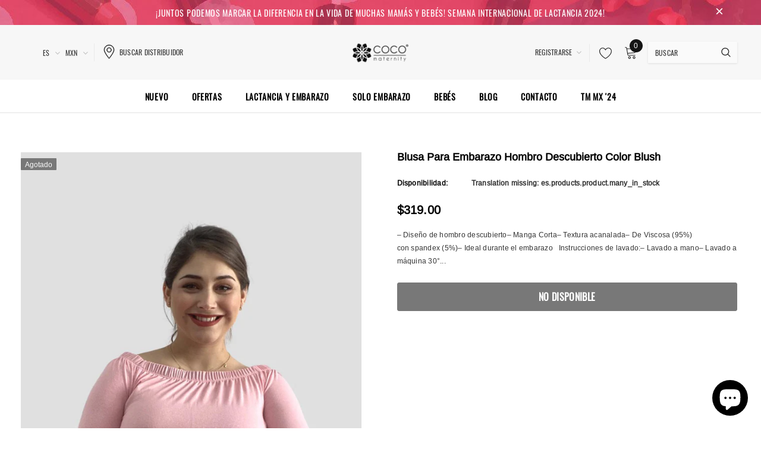

--- FILE ---
content_type: text/html; charset=utf-8
request_url: https://www.cocomaternity.com/products/blusa-para-embarazo-hombro-descubierto-color-blush
body_size: 41148
content:
<!doctype html>
<!--[if lt IE 7]><html class="no-js lt-ie9 lt-ie8 lt-ie7" lang="en"> <![endif]-->
<!--[if IE 7]><html class="no-js lt-ie9 lt-ie8" lang="en"> <![endif]-->
<!--[if IE 8]><html class="no-js lt-ie9" lang="en"> <![endif]-->
<!--[if IE 9 ]><html class="ie9 no-js"> <![endif]-->
<!--[if (gt IE 9)|!(IE)]><!--> <html class="no-js"> <!--<![endif]-->
<head>
<meta name="google-site-verification" content="2kCre8q_Z_1gUe46RRm8itSKU74irZQO3xK7l75NcR4" />
  <!-- Basic page needs ================================================== -->
  <meta charset="utf-8">
  <meta http-equiv="X-UA-Compatible" content="IE=edge,chrome=1">
  
  <!-- Title and description ================================================== -->
  <title>
  Blusa para embarazo hombro descubierto color Blush &ndash; CocoMaternity.com
  </title>

  
    <meta name="description" content="– Diseño&amp;nbsp;de hombro descubierto– Manga Corta– Textura acanalada– De Viscosa (95%) con&amp;nbsp;spandex (5%)– Ideal durante el embarazo.">
  

  <!-- Product meta ================================================== -->
  


  <meta property="og:type" content="product">
  <meta property="og:title" content="Blusa para embarazo hombro descubierto color Blush">
  
  <meta property="og:image" content="http://www.cocomaternity.com/cdn/shop/products/IMG_0761_clipped_rev_2-min_grande.jpg?v=1617900233">
  <meta property="og:image:secure_url" content="https://www.cocomaternity.com/cdn/shop/products/IMG_0761_clipped_rev_2-min_grande.jpg?v=1617900233">
  
  <meta property="og:image" content="http://www.cocomaternity.com/cdn/shop/products/2dasesion-7_grande.jpg?v=1617900233">
  <meta property="og:image:secure_url" content="https://www.cocomaternity.com/cdn/shop/products/2dasesion-7_grande.jpg?v=1617900233">
  
  <meta property="og:image" content="http://www.cocomaternity.com/cdn/shop/products/2dasesion-8_grande.jpg?v=1617900233">
  <meta property="og:image:secure_url" content="https://www.cocomaternity.com/cdn/shop/products/2dasesion-8_grande.jpg?v=1617900233">
  
  <meta property="og:price:amount" content="319.00">
  <meta property="og:price:currency" content="MXN">


  <meta property="og:description" content="– Diseño&amp;nbsp;de hombro descubierto– Manga Corta– Textura acanalada– De Viscosa (95%) con&amp;nbsp;spandex (5%)– Ideal durante el embarazo.">


  <meta property="og:url" content="https://www.cocomaternity.com/products/blusa-para-embarazo-hombro-descubierto-color-blush">
  <meta property="og:site_name" content="CocoMaternity.com">
  <!-- /snippets/twitter-card.liquid -->





  <meta name="twitter:card" content="product">
  <meta name="twitter:title" content="Blusa para embarazo hombro descubierto color Blush">
  <meta name="twitter:description" content="
– Diseño de hombro descubierto– Manga Corta– Textura acanalada– De Viscosa (95%) con spandex (5%)– Ideal durante el embarazo


 
Instrucciones de lavado:– Lavado a mano– Lavado a máquina 30° ciclo delicado centrifugado corto– Planchado al revés– No usar secadora– No usar lejíaRecomendaciones de lavado:La viscosa es una fibra artificial elaborada a partir de la celulosa que se encoge con facilidad en estado húmedo. Puedes devolver a la prenda su forma original fácilmente planchándola con vapor mientras está húmeda.
">
  <meta name="twitter:image" content="https://www.cocomaternity.com/cdn/shop/products/IMG_0761_clipped_rev_2-min_medium.jpg?v=1617900233">
  <meta name="twitter:image:width" content="240">
  <meta name="twitter:image:height" content="240">
  <meta name="twitter:label1" content="Price">
  <meta name="twitter:data1" content="$319.00 MXN">
  
  <meta name="twitter:label2" content="Brand">
  <meta name="twitter:data2" content="CocoMaternity.com">
  



  <!-- Helpers ================================================== -->
  <link rel="canonical" href="https://www.cocomaternity.com/products/blusa-para-embarazo-hombro-descubierto-color-blush">
  <meta name="viewport" content="width=device-width, initial-scale=1, maximum-scale=1, user-scalable=0, minimal-ui">
  
  <!-- Favicon -->
  
  <link rel="shortcut icon" href="//www.cocomaternity.com/cdn/shop/files/cropped-favicon-Coco-Maternity-500-40x40_32x32.png?v=1614352151" type="image/png">
  
  
  <!-- Styles -->
  <link href="//www.cocomaternity.com/cdn/shop/t/4/assets/vendor.min.css?v=44231608138933591201605643607" rel="stylesheet" type="text/css" media="all" />
<link href="//www.cocomaternity.com/cdn/shop/t/4/assets/theme-styles.scss.css?v=16075779949867430771703540965" rel="stylesheet" type="text/css" media="all" />
<link href="//www.cocomaternity.com/cdn/shop/t/4/assets/theme-styles-responsive.scss.css?v=98386400269847974881606445953" rel="stylesheet" type="text/css" media="all" />
  
   <!-- Scripts -->
  <script src="//www.cocomaternity.com/cdn/shop/t/4/assets/jquery.min.js?v=56888366816115934351605643599" type="text/javascript"></script>
<script src="//www.cocomaternity.com/cdn/shop/t/4/assets/jquery-cookie.min.js?v=72365755745404048181605643597" type="text/javascript"></script>
<script src="//www.cocomaternity.com/cdn/shop/t/4/assets/lazysizes.min.js?v=84414966064882348651605643601" type="text/javascript"></script>

<script>
  window.lazySizesConfig = window.lazySizesConfig || {};
  lazySizesConfig.loadMode = 1;
  window.lazySizesConfig.init = false;
  lazySizes.init();


  document.documentElement.className = document.documentElement.className.replace('no-js', 'js');
  window.ajax_cart = "normal";
  window.label_sale = "discount_sale";
  window.money_format = "<span class=money>${{amount}}</span>";
  window.shop_currency = "MXN";
  window.show_multiple_currencies = true;
  window.use_color_swatch = true;
  window.color_swatch_style = "variant";
  window.enable_sidebar_multiple_choice = true;
  window.file_url = "//www.cocomaternity.com/cdn/shop/files/?v=792";
  window.asset_url = "";
  window.router = "";
  window.option_ptoduct1 = "size";
  window.option_ptoduct2 = "color";
  window.option_ptoduct3 = "option 3";
  
  window.inventory_text = {
      in_stock: "Disponible",
      many_in_stock: "Translation missing: es.products.product.many_in_stock",
      out_of_stock: "Agotado",
      add_to_cart: "Agregar al carrito",
      add_all_to_cart: "Agregar todos al carrito",
      sold_out: "Agotado",
      select_options : "Seleccionar Opciones",
      unavailable: "No disponible",
      remove: "Quitar",
      no_more_product: "No mas productos",
      show_options: "Translation missing: es.products.product.show_options",
      hide_options: "Translation missing: es.products.product.hide_options",
      adding : "Translation missing: es.products.product.adding",
      thank_you : "Translation missing: es.products.product.thank_you",
      add_more : "Translation missing: es.products.product.add_more",
      cart_feedback : "Translation missing: es.products.product.cart_feedback",
      add_wishlist : "Agregar a la Lista de Deseos",
      remove_wishlist : "Eliminar Lista de Deseos",
      add_compare : "Agregar al Comparador",
      remove_compare : "Eliminar el Comparador",
      pre_order: "Pre Ordenar",

      customlabel: "OFERTA",
      newlabel: "Nuevo",
      salelabel: "Oferta",
      soldoutlabel: "Agotado",
      bundlelabel: "Paquete",

      message_compare : "¡Debes elegir por lo menos dos productos para compararlos!",
      message_iscart : "fue añadido a tu carrito.",
      previous: "Anterior",
      next: "Siguiente"
  };

  window.multi_lang = false;
  window.infinity_scroll_feature = false;
  window.newsletter_popup = false;

  /* Free Shipping Message */
  window.free_shipping_price = 800;

  window.free_shipping_text = {
    free_shipping_message_1: "¡Calificas para envío gratis!",
    free_shipping_message_2:"¡Estás a",
    free_shipping_message_3: "de obtener envío gratis!",
    free_shipping_1: "Gratis",
    free_shipping_2: "TBD"
  };

  window.custom_engraving_price = 3000;

</script>

  <!-- Header hook for plugins ================================ -->
  <script>window.performance && window.performance.mark && window.performance.mark('shopify.content_for_header.start');</script><meta name="google-site-verification" content="2kCre8q_Z_1gUe46RRm8itSKU74irZQO3xK7l75NcR4">
<meta id="shopify-digital-wallet" name="shopify-digital-wallet" content="/49762009237/digital_wallets/dialog">
<meta name="shopify-checkout-api-token" content="b9e3fe9dc18020869874fc22d57568c1">
<meta id="in-context-paypal-metadata" data-shop-id="49762009237" data-venmo-supported="false" data-environment="production" data-locale="es_ES" data-paypal-v4="true" data-currency="MXN">
<link rel="alternate" hreflang="x-default" href="https://www.cocomaternity.com/products/blusa-para-embarazo-hombro-descubierto-color-blush">
<link rel="alternate" hreflang="es" href="https://www.cocomaternity.com/products/blusa-para-embarazo-hombro-descubierto-color-blush">
<link rel="alternate" hreflang="en" href="https://www.cocomaternity.com/en/products/blusa-para-embarazo-hombro-descubierto-color-blush">
<link rel="alternate" type="application/json+oembed" href="https://www.cocomaternity.com/products/blusa-para-embarazo-hombro-descubierto-color-blush.oembed">
<script async="async" src="/checkouts/internal/preloads.js?locale=es-MX"></script>
<script id="apple-pay-shop-capabilities" type="application/json">{"shopId":49762009237,"countryCode":"MX","currencyCode":"MXN","merchantCapabilities":["supports3DS"],"merchantId":"gid:\/\/shopify\/Shop\/49762009237","merchantName":"CocoMaternity.com","requiredBillingContactFields":["postalAddress","email","phone"],"requiredShippingContactFields":["postalAddress","email","phone"],"shippingType":"shipping","supportedNetworks":["visa","masterCard","amex"],"total":{"type":"pending","label":"CocoMaternity.com","amount":"1.00"},"shopifyPaymentsEnabled":false,"supportsSubscriptions":false}</script>
<script id="shopify-features" type="application/json">{"accessToken":"b9e3fe9dc18020869874fc22d57568c1","betas":["rich-media-storefront-analytics"],"domain":"www.cocomaternity.com","predictiveSearch":true,"shopId":49762009237,"locale":"es"}</script>
<script>var Shopify = Shopify || {};
Shopify.shop = "cocomaternity-com.myshopify.com";
Shopify.locale = "es";
Shopify.currency = {"active":"MXN","rate":"1.0"};
Shopify.country = "MX";
Shopify.theme = {"name":"Coco maternity","id":115551928469,"schema_name":"COCO Maternity Tema","schema_version":"1.0.0","theme_store_id":null,"role":"main"};
Shopify.theme.handle = "null";
Shopify.theme.style = {"id":null,"handle":null};
Shopify.cdnHost = "www.cocomaternity.com/cdn";
Shopify.routes = Shopify.routes || {};
Shopify.routes.root = "/";</script>
<script type="module">!function(o){(o.Shopify=o.Shopify||{}).modules=!0}(window);</script>
<script>!function(o){function n(){var o=[];function n(){o.push(Array.prototype.slice.apply(arguments))}return n.q=o,n}var t=o.Shopify=o.Shopify||{};t.loadFeatures=n(),t.autoloadFeatures=n()}(window);</script>
<script id="shop-js-analytics" type="application/json">{"pageType":"product"}</script>
<script defer="defer" async type="module" src="//www.cocomaternity.com/cdn/shopifycloud/shop-js/modules/v2/client.init-shop-cart-sync_-aut3ZVe.es.esm.js"></script>
<script defer="defer" async type="module" src="//www.cocomaternity.com/cdn/shopifycloud/shop-js/modules/v2/chunk.common_jR-HGkUL.esm.js"></script>
<script type="module">
  await import("//www.cocomaternity.com/cdn/shopifycloud/shop-js/modules/v2/client.init-shop-cart-sync_-aut3ZVe.es.esm.js");
await import("//www.cocomaternity.com/cdn/shopifycloud/shop-js/modules/v2/chunk.common_jR-HGkUL.esm.js");

  window.Shopify.SignInWithShop?.initShopCartSync?.({"fedCMEnabled":true,"windoidEnabled":true});

</script>
<script>(function() {
  var isLoaded = false;
  function asyncLoad() {
    if (isLoaded) return;
    isLoaded = true;
    var urls = ["https:\/\/s3.amazonaws.com\/conektaapi\/v1.0.0\/js\/conekta_shopify.js?shop=cocomaternity-com.myshopify.com","https:\/\/static.affiliatly.com\/shopify\/v3\/shopify.js?affiliatly_code=AF-1041881\u0026shop=cocomaternity-com.myshopify.com"];
    for (var i = 0; i < urls.length; i++) {
      var s = document.createElement('script');
      s.type = 'text/javascript';
      s.async = true;
      s.src = urls[i];
      var x = document.getElementsByTagName('script')[0];
      x.parentNode.insertBefore(s, x);
    }
  };
  if(window.attachEvent) {
    window.attachEvent('onload', asyncLoad);
  } else {
    window.addEventListener('load', asyncLoad, false);
  }
})();</script>
<script id="__st">var __st={"a":49762009237,"offset":-21600,"reqid":"a136dce5-4693-46ce-b460-e437db7988a9-1769019524","pageurl":"www.cocomaternity.com\/products\/blusa-para-embarazo-hombro-descubierto-color-blush","u":"31e2a4bc6c34","p":"product","rtyp":"product","rid":5975730618517};</script>
<script>window.ShopifyPaypalV4VisibilityTracking = true;</script>
<script id="captcha-bootstrap">!function(){'use strict';const t='contact',e='account',n='new_comment',o=[[t,t],['blogs',n],['comments',n],[t,'customer']],c=[[e,'customer_login'],[e,'guest_login'],[e,'recover_customer_password'],[e,'create_customer']],r=t=>t.map((([t,e])=>`form[action*='/${t}']:not([data-nocaptcha='true']) input[name='form_type'][value='${e}']`)).join(','),a=t=>()=>t?[...document.querySelectorAll(t)].map((t=>t.form)):[];function s(){const t=[...o],e=r(t);return a(e)}const i='password',u='form_key',d=['recaptcha-v3-token','g-recaptcha-response','h-captcha-response',i],f=()=>{try{return window.sessionStorage}catch{return}},m='__shopify_v',_=t=>t.elements[u];function p(t,e,n=!1){try{const o=window.sessionStorage,c=JSON.parse(o.getItem(e)),{data:r}=function(t){const{data:e,action:n}=t;return t[m]||n?{data:e,action:n}:{data:t,action:n}}(c);for(const[e,n]of Object.entries(r))t.elements[e]&&(t.elements[e].value=n);n&&o.removeItem(e)}catch(o){console.error('form repopulation failed',{error:o})}}const l='form_type',E='cptcha';function T(t){t.dataset[E]=!0}const w=window,h=w.document,L='Shopify',v='ce_forms',y='captcha';let A=!1;((t,e)=>{const n=(g='f06e6c50-85a8-45c8-87d0-21a2b65856fe',I='https://cdn.shopify.com/shopifycloud/storefront-forms-hcaptcha/ce_storefront_forms_captcha_hcaptcha.v1.5.2.iife.js',D={infoText:'Protegido por hCaptcha',privacyText:'Privacidad',termsText:'Términos'},(t,e,n)=>{const o=w[L][v],c=o.bindForm;if(c)return c(t,g,e,D).then(n);var r;o.q.push([[t,g,e,D],n]),r=I,A||(h.body.append(Object.assign(h.createElement('script'),{id:'captcha-provider',async:!0,src:r})),A=!0)});var g,I,D;w[L]=w[L]||{},w[L][v]=w[L][v]||{},w[L][v].q=[],w[L][y]=w[L][y]||{},w[L][y].protect=function(t,e){n(t,void 0,e),T(t)},Object.freeze(w[L][y]),function(t,e,n,w,h,L){const[v,y,A,g]=function(t,e,n){const i=e?o:[],u=t?c:[],d=[...i,...u],f=r(d),m=r(i),_=r(d.filter((([t,e])=>n.includes(e))));return[a(f),a(m),a(_),s()]}(w,h,L),I=t=>{const e=t.target;return e instanceof HTMLFormElement?e:e&&e.form},D=t=>v().includes(t);t.addEventListener('submit',(t=>{const e=I(t);if(!e)return;const n=D(e)&&!e.dataset.hcaptchaBound&&!e.dataset.recaptchaBound,o=_(e),c=g().includes(e)&&(!o||!o.value);(n||c)&&t.preventDefault(),c&&!n&&(function(t){try{if(!f())return;!function(t){const e=f();if(!e)return;const n=_(t);if(!n)return;const o=n.value;o&&e.removeItem(o)}(t);const e=Array.from(Array(32),(()=>Math.random().toString(36)[2])).join('');!function(t,e){_(t)||t.append(Object.assign(document.createElement('input'),{type:'hidden',name:u})),t.elements[u].value=e}(t,e),function(t,e){const n=f();if(!n)return;const o=[...t.querySelectorAll(`input[type='${i}']`)].map((({name:t})=>t)),c=[...d,...o],r={};for(const[a,s]of new FormData(t).entries())c.includes(a)||(r[a]=s);n.setItem(e,JSON.stringify({[m]:1,action:t.action,data:r}))}(t,e)}catch(e){console.error('failed to persist form',e)}}(e),e.submit())}));const S=(t,e)=>{t&&!t.dataset[E]&&(n(t,e.some((e=>e===t))),T(t))};for(const o of['focusin','change'])t.addEventListener(o,(t=>{const e=I(t);D(e)&&S(e,y())}));const B=e.get('form_key'),M=e.get(l),P=B&&M;t.addEventListener('DOMContentLoaded',(()=>{const t=y();if(P)for(const e of t)e.elements[l].value===M&&p(e,B);[...new Set([...A(),...v().filter((t=>'true'===t.dataset.shopifyCaptcha))])].forEach((e=>S(e,t)))}))}(h,new URLSearchParams(w.location.search),n,t,e,['guest_login'])})(!0,!0)}();</script>
<script integrity="sha256-4kQ18oKyAcykRKYeNunJcIwy7WH5gtpwJnB7kiuLZ1E=" data-source-attribution="shopify.loadfeatures" defer="defer" src="//www.cocomaternity.com/cdn/shopifycloud/storefront/assets/storefront/load_feature-a0a9edcb.js" crossorigin="anonymous"></script>
<script data-source-attribution="shopify.dynamic_checkout.dynamic.init">var Shopify=Shopify||{};Shopify.PaymentButton=Shopify.PaymentButton||{isStorefrontPortableWallets:!0,init:function(){window.Shopify.PaymentButton.init=function(){};var t=document.createElement("script");t.src="https://www.cocomaternity.com/cdn/shopifycloud/portable-wallets/latest/portable-wallets.es.js",t.type="module",document.head.appendChild(t)}};
</script>
<script data-source-attribution="shopify.dynamic_checkout.buyer_consent">
  function portableWalletsHideBuyerConsent(e){var t=document.getElementById("shopify-buyer-consent"),n=document.getElementById("shopify-subscription-policy-button");t&&n&&(t.classList.add("hidden"),t.setAttribute("aria-hidden","true"),n.removeEventListener("click",e))}function portableWalletsShowBuyerConsent(e){var t=document.getElementById("shopify-buyer-consent"),n=document.getElementById("shopify-subscription-policy-button");t&&n&&(t.classList.remove("hidden"),t.removeAttribute("aria-hidden"),n.addEventListener("click",e))}window.Shopify?.PaymentButton&&(window.Shopify.PaymentButton.hideBuyerConsent=portableWalletsHideBuyerConsent,window.Shopify.PaymentButton.showBuyerConsent=portableWalletsShowBuyerConsent);
</script>
<script data-source-attribution="shopify.dynamic_checkout.cart.bootstrap">document.addEventListener("DOMContentLoaded",(function(){function t(){return document.querySelector("shopify-accelerated-checkout-cart, shopify-accelerated-checkout")}if(t())Shopify.PaymentButton.init();else{new MutationObserver((function(e,n){t()&&(Shopify.PaymentButton.init(),n.disconnect())})).observe(document.body,{childList:!0,subtree:!0})}}));
</script>
<script id='scb4127' type='text/javascript' async='' src='https://www.cocomaternity.com/cdn/shopifycloud/privacy-banner/storefront-banner.js'></script><link id="shopify-accelerated-checkout-styles" rel="stylesheet" media="screen" href="https://www.cocomaternity.com/cdn/shopifycloud/portable-wallets/latest/accelerated-checkout-backwards-compat.css" crossorigin="anonymous">
<style id="shopify-accelerated-checkout-cart">
        #shopify-buyer-consent {
  margin-top: 1em;
  display: inline-block;
  width: 100%;
}

#shopify-buyer-consent.hidden {
  display: none;
}

#shopify-subscription-policy-button {
  background: none;
  border: none;
  padding: 0;
  text-decoration: underline;
  font-size: inherit;
  cursor: pointer;
}

#shopify-subscription-policy-button::before {
  box-shadow: none;
}

      </style>

<script>window.performance && window.performance.mark && window.performance.mark('shopify.content_for_header.end');</script>

  <!--[if lt IE 9]>
  <script src="//html5shiv.googlecode.com/svn/trunk/html5.js" type="text/javascript"></script>
  <![endif]-->

  
  
  

  <script>
    Shopify.productOptionsMap = {};
    Shopify.quickViewOptionsMap = {};

    Shopify.updateOptionsInSelector = function(selectorIndex, wrapperSlt) {
        Shopify.optionsMap = wrapperSlt === '.product' ? Shopify.productOptionsMap : Shopify.quickViewOptionsMap;

        switch (selectorIndex) {
            case 0:
                var key = 'root';
                var selector = $(wrapperSlt + ' .single-option-selector:eq(0)');
                break;
            case 1:
                var key = $(wrapperSlt + ' .single-option-selector:eq(0)').val();
                var selector = $(wrapperSlt + ' .single-option-selector:eq(1)');
                break;
            case 2:
                var key = $(wrapperSlt + ' .single-option-selector:eq(0)').val();
                key += ' / ' + $(wrapperSlt + ' .single-option-selector:eq(1)').val();
                var selector = $(wrapperSlt + ' .single-option-selector:eq(2)');
        }

        var initialValue = selector.val();

        selector.empty();

        var availableOptions = Shopify.optionsMap[key];

        if (availableOptions && availableOptions.length) {
            for (var i = 0; i < availableOptions.length; i++) {
                var option = availableOptions[i];

                var newOption = $('<option></option>').val(option).html(option);

                selector.append(newOption);
            }

            $(wrapperSlt + ' .swatch[data-option-index="' + selectorIndex + '"] .swatch-element').each(function() {
                if ($.inArray($(this).attr('data-value'), availableOptions) !== -1) {
                    $(this).removeClass('soldout').find(':radio').removeAttr('disabled', 'disabled').removeAttr('checked');
                }
                else {
                    $(this).addClass('soldout').find(':radio').removeAttr('checked').attr('disabled', 'disabled');
                }
            });

            if ($.inArray(initialValue, availableOptions) !== -1) {
                selector.val(initialValue);
            }

            selector.trigger('change');
        };
    };

    Shopify.linkOptionSelectors = function(product, wrapperSlt) {
        // Building our mapping object.
        Shopify.optionsMap = wrapperSlt === '.product' ? Shopify.productOptionsMap : Shopify.quickViewOptionsMap;

        for (var i = 0; i < product.variants.length; i++) {
            var variant = product.variants[i];

            if (variant.available) {
                // Gathering values for the 1st drop-down.
                Shopify.optionsMap['root'] = Shopify.optionsMap['root'] || [];

                Shopify.optionsMap['root'].push(variant.option1);
                Shopify.optionsMap['root'] = Shopify.uniq(Shopify.optionsMap['root']);

                // Gathering values for the 2nd drop-down.
                if (product.options.length > 1) {
                var key = variant.option1;
                    Shopify.optionsMap[key] = Shopify.optionsMap[key] || [];
                    Shopify.optionsMap[key].push(variant.option2);
                    Shopify.optionsMap[key] = Shopify.uniq(Shopify.optionsMap[key]);
                }

                // Gathering values for the 3rd drop-down.
                if (product.options.length === 3) {
                    var key = variant.option1 + ' / ' + variant.option2;
                    Shopify.optionsMap[key] = Shopify.optionsMap[key] || [];
                    Shopify.optionsMap[key].push(variant.option3);
                    Shopify.optionsMap[key] = Shopify.uniq(Shopify.optionsMap[key]);
                }
            }
        };

        // Update options right away.
        Shopify.updateOptionsInSelector(0, wrapperSlt);

        if (product.options.length > 1) Shopify.updateOptionsInSelector(1, wrapperSlt);
        if (product.options.length === 3) Shopify.updateOptionsInSelector(2, wrapperSlt);

        // When there is an update in the first dropdown.
        $(wrapperSlt + " .single-option-selector:eq(0)").change(function() {
            Shopify.updateOptionsInSelector(1, wrapperSlt);
            if (product.options.length === 3) Shopify.updateOptionsInSelector(2, wrapperSlt);
            return true;
        });

        // When there is an update in the second dropdown.
        $(wrapperSlt + " .single-option-selector:eq(1)").change(function() {
            if (product.options.length === 3) Shopify.updateOptionsInSelector(2, wrapperSlt);
            return true;
        });
    };
</script>
 <link href="//www.cocomaternity.com/cdn/shop/t/4/assets/customized-styles.css?v=161460390833683837041606428139" rel="stylesheet" type="text/css" media="all" />  

	<!-- Facebook Pixel Code -->
<script>
!function(f,b,e,v,n,t,s)
{if(f.fbq)return;n=f.fbq=function(){n.callMethod?
n.callMethod.apply(n,arguments):n.queue.push(arguments)};
if(!f._fbq)f._fbq=n;n.push=n;n.loaded=!0;n.version='2.0';
n.queue=[];t=b.createElement(e);t.async=!0;
t.src=v;s=b.getElementsByTagName(e)[0];
s.parentNode.insertBefore(t,s)}(window, document,'script',
'https://connect.facebook.net/en_US/fbevents.js');
fbq('init', '739564296912469');
fbq('track', 'PageView');
</script>
<noscript><img height="1" width="1" style="display:none"
src="https://www.facebook.com/tr?id=739564296912469&ev=PageView&noscript=1"
/></noscript>
<!-- End Facebook Pixel Code -->

<script type="text/javascript" src="https://coverup.app.prod.fuznet.com/public/js/check-prod.js"></script><style type="text/css">.hide-paypal-button-prod{display: none !important}</style><style type="text/css">.shopify-payment-button{display: none !important}</style><script>document.addEventListener('DOMContentLoaded', (event) => {$("[action='/cart/add']").append( ' <input type="hidden" name="return_to" value="/checkout/" />' );})</script><script type="text/javascript" src="https://coverup.app.prod.fuznet.com/public/js/check.js"></script><link rel="stylesheet" type="text/css" href="https://coverup.app.prod.fuznet.com/public/css/init.css"/><style type="text/css">.additional-checkout-button.additional-checkout-button--paypal,.additional-checkout-buttons,.cart__additional_checkout_buttons,.cart__additional_checkout,.cart-additional-checkout-buttons{display: none !important}</style><style type="text/css">[title='Checkout with PayPal'], #additional-checkout-buttons{display: none !important}</style><script src="https://cdn.shopify.com/extensions/019b93fe-455d-71bd-a34d-5188bc372590/0e86c63abe73260dee598828dbf0bc27aa4f6dd2/assets/widget-embed.js" type="text/javascript" defer="defer"></script>
<script src="https://cdn.shopify.com/extensions/e8878072-2f6b-4e89-8082-94b04320908d/inbox-1254/assets/inbox-chat-loader.js" type="text/javascript" defer="defer"></script>
<link href="https://monorail-edge.shopifysvc.com" rel="dns-prefetch">
<script>(function(){if ("sendBeacon" in navigator && "performance" in window) {try {var session_token_from_headers = performance.getEntriesByType('navigation')[0].serverTiming.find(x => x.name == '_s').description;} catch {var session_token_from_headers = undefined;}var session_cookie_matches = document.cookie.match(/_shopify_s=([^;]*)/);var session_token_from_cookie = session_cookie_matches && session_cookie_matches.length === 2 ? session_cookie_matches[1] : "";var session_token = session_token_from_headers || session_token_from_cookie || "";function handle_abandonment_event(e) {var entries = performance.getEntries().filter(function(entry) {return /monorail-edge.shopifysvc.com/.test(entry.name);});if (!window.abandonment_tracked && entries.length === 0) {window.abandonment_tracked = true;var currentMs = Date.now();var navigation_start = performance.timing.navigationStart;var payload = {shop_id: 49762009237,url: window.location.href,navigation_start,duration: currentMs - navigation_start,session_token,page_type: "product"};window.navigator.sendBeacon("https://monorail-edge.shopifysvc.com/v1/produce", JSON.stringify({schema_id: "online_store_buyer_site_abandonment/1.1",payload: payload,metadata: {event_created_at_ms: currentMs,event_sent_at_ms: currentMs}}));}}window.addEventListener('pagehide', handle_abandonment_event);}}());</script>
<script id="web-pixels-manager-setup">(function e(e,d,r,n,o){if(void 0===o&&(o={}),!Boolean(null===(a=null===(i=window.Shopify)||void 0===i?void 0:i.analytics)||void 0===a?void 0:a.replayQueue)){var i,a;window.Shopify=window.Shopify||{};var t=window.Shopify;t.analytics=t.analytics||{};var s=t.analytics;s.replayQueue=[],s.publish=function(e,d,r){return s.replayQueue.push([e,d,r]),!0};try{self.performance.mark("wpm:start")}catch(e){}var l=function(){var e={modern:/Edge?\/(1{2}[4-9]|1[2-9]\d|[2-9]\d{2}|\d{4,})\.\d+(\.\d+|)|Firefox\/(1{2}[4-9]|1[2-9]\d|[2-9]\d{2}|\d{4,})\.\d+(\.\d+|)|Chrom(ium|e)\/(9{2}|\d{3,})\.\d+(\.\d+|)|(Maci|X1{2}).+ Version\/(15\.\d+|(1[6-9]|[2-9]\d|\d{3,})\.\d+)([,.]\d+|)( \(\w+\)|)( Mobile\/\w+|) Safari\/|Chrome.+OPR\/(9{2}|\d{3,})\.\d+\.\d+|(CPU[ +]OS|iPhone[ +]OS|CPU[ +]iPhone|CPU IPhone OS|CPU iPad OS)[ +]+(15[._]\d+|(1[6-9]|[2-9]\d|\d{3,})[._]\d+)([._]\d+|)|Android:?[ /-](13[3-9]|1[4-9]\d|[2-9]\d{2}|\d{4,})(\.\d+|)(\.\d+|)|Android.+Firefox\/(13[5-9]|1[4-9]\d|[2-9]\d{2}|\d{4,})\.\d+(\.\d+|)|Android.+Chrom(ium|e)\/(13[3-9]|1[4-9]\d|[2-9]\d{2}|\d{4,})\.\d+(\.\d+|)|SamsungBrowser\/([2-9]\d|\d{3,})\.\d+/,legacy:/Edge?\/(1[6-9]|[2-9]\d|\d{3,})\.\d+(\.\d+|)|Firefox\/(5[4-9]|[6-9]\d|\d{3,})\.\d+(\.\d+|)|Chrom(ium|e)\/(5[1-9]|[6-9]\d|\d{3,})\.\d+(\.\d+|)([\d.]+$|.*Safari\/(?![\d.]+ Edge\/[\d.]+$))|(Maci|X1{2}).+ Version\/(10\.\d+|(1[1-9]|[2-9]\d|\d{3,})\.\d+)([,.]\d+|)( \(\w+\)|)( Mobile\/\w+|) Safari\/|Chrome.+OPR\/(3[89]|[4-9]\d|\d{3,})\.\d+\.\d+|(CPU[ +]OS|iPhone[ +]OS|CPU[ +]iPhone|CPU IPhone OS|CPU iPad OS)[ +]+(10[._]\d+|(1[1-9]|[2-9]\d|\d{3,})[._]\d+)([._]\d+|)|Android:?[ /-](13[3-9]|1[4-9]\d|[2-9]\d{2}|\d{4,})(\.\d+|)(\.\d+|)|Mobile Safari.+OPR\/([89]\d|\d{3,})\.\d+\.\d+|Android.+Firefox\/(13[5-9]|1[4-9]\d|[2-9]\d{2}|\d{4,})\.\d+(\.\d+|)|Android.+Chrom(ium|e)\/(13[3-9]|1[4-9]\d|[2-9]\d{2}|\d{4,})\.\d+(\.\d+|)|Android.+(UC? ?Browser|UCWEB|U3)[ /]?(15\.([5-9]|\d{2,})|(1[6-9]|[2-9]\d|\d{3,})\.\d+)\.\d+|SamsungBrowser\/(5\.\d+|([6-9]|\d{2,})\.\d+)|Android.+MQ{2}Browser\/(14(\.(9|\d{2,})|)|(1[5-9]|[2-9]\d|\d{3,})(\.\d+|))(\.\d+|)|K[Aa][Ii]OS\/(3\.\d+|([4-9]|\d{2,})\.\d+)(\.\d+|)/},d=e.modern,r=e.legacy,n=navigator.userAgent;return n.match(d)?"modern":n.match(r)?"legacy":"unknown"}(),u="modern"===l?"modern":"legacy",c=(null!=n?n:{modern:"",legacy:""})[u],f=function(e){return[e.baseUrl,"/wpm","/b",e.hashVersion,"modern"===e.buildTarget?"m":"l",".js"].join("")}({baseUrl:d,hashVersion:r,buildTarget:u}),m=function(e){var d=e.version,r=e.bundleTarget,n=e.surface,o=e.pageUrl,i=e.monorailEndpoint;return{emit:function(e){var a=e.status,t=e.errorMsg,s=(new Date).getTime(),l=JSON.stringify({metadata:{event_sent_at_ms:s},events:[{schema_id:"web_pixels_manager_load/3.1",payload:{version:d,bundle_target:r,page_url:o,status:a,surface:n,error_msg:t},metadata:{event_created_at_ms:s}}]});if(!i)return console&&console.warn&&console.warn("[Web Pixels Manager] No Monorail endpoint provided, skipping logging."),!1;try{return self.navigator.sendBeacon.bind(self.navigator)(i,l)}catch(e){}var u=new XMLHttpRequest;try{return u.open("POST",i,!0),u.setRequestHeader("Content-Type","text/plain"),u.send(l),!0}catch(e){return console&&console.warn&&console.warn("[Web Pixels Manager] Got an unhandled error while logging to Monorail."),!1}}}}({version:r,bundleTarget:l,surface:e.surface,pageUrl:self.location.href,monorailEndpoint:e.monorailEndpoint});try{o.browserTarget=l,function(e){var d=e.src,r=e.async,n=void 0===r||r,o=e.onload,i=e.onerror,a=e.sri,t=e.scriptDataAttributes,s=void 0===t?{}:t,l=document.createElement("script"),u=document.querySelector("head"),c=document.querySelector("body");if(l.async=n,l.src=d,a&&(l.integrity=a,l.crossOrigin="anonymous"),s)for(var f in s)if(Object.prototype.hasOwnProperty.call(s,f))try{l.dataset[f]=s[f]}catch(e){}if(o&&l.addEventListener("load",o),i&&l.addEventListener("error",i),u)u.appendChild(l);else{if(!c)throw new Error("Did not find a head or body element to append the script");c.appendChild(l)}}({src:f,async:!0,onload:function(){if(!function(){var e,d;return Boolean(null===(d=null===(e=window.Shopify)||void 0===e?void 0:e.analytics)||void 0===d?void 0:d.initialized)}()){var d=window.webPixelsManager.init(e)||void 0;if(d){var r=window.Shopify.analytics;r.replayQueue.forEach((function(e){var r=e[0],n=e[1],o=e[2];d.publishCustomEvent(r,n,o)})),r.replayQueue=[],r.publish=d.publishCustomEvent,r.visitor=d.visitor,r.initialized=!0}}},onerror:function(){return m.emit({status:"failed",errorMsg:"".concat(f," has failed to load")})},sri:function(e){var d=/^sha384-[A-Za-z0-9+/=]+$/;return"string"==typeof e&&d.test(e)}(c)?c:"",scriptDataAttributes:o}),m.emit({status:"loading"})}catch(e){m.emit({status:"failed",errorMsg:(null==e?void 0:e.message)||"Unknown error"})}}})({shopId: 49762009237,storefrontBaseUrl: "https://www.cocomaternity.com",extensionsBaseUrl: "https://extensions.shopifycdn.com/cdn/shopifycloud/web-pixels-manager",monorailEndpoint: "https://monorail-edge.shopifysvc.com/unstable/produce_batch",surface: "storefront-renderer",enabledBetaFlags: ["2dca8a86"],webPixelsConfigList: [{"id":"623968405","configuration":"{\"config\":\"{\\\"pixel_id\\\":\\\"G-LC023CS0CN\\\",\\\"target_country\\\":\\\"MX\\\",\\\"gtag_events\\\":[{\\\"type\\\":\\\"search\\\",\\\"action_label\\\":[\\\"G-LC023CS0CN\\\",\\\"AW-332137806\\\/QZZJCMKjjdoCEM6KsJ4B\\\"]},{\\\"type\\\":\\\"begin_checkout\\\",\\\"action_label\\\":[\\\"G-LC023CS0CN\\\",\\\"AW-332137806\\\/lPocCL-jjdoCEM6KsJ4B\\\"]},{\\\"type\\\":\\\"view_item\\\",\\\"action_label\\\":[\\\"G-LC023CS0CN\\\",\\\"AW-332137806\\\/PCkSCLmjjdoCEM6KsJ4B\\\",\\\"MC-Y4JDZ7GBX8\\\"]},{\\\"type\\\":\\\"purchase\\\",\\\"action_label\\\":[\\\"G-LC023CS0CN\\\",\\\"AW-332137806\\\/jarlCL6ijdoCEM6KsJ4B\\\",\\\"MC-Y4JDZ7GBX8\\\"]},{\\\"type\\\":\\\"page_view\\\",\\\"action_label\\\":[\\\"G-LC023CS0CN\\\",\\\"AW-332137806\\\/dJmsCLuijdoCEM6KsJ4B\\\",\\\"MC-Y4JDZ7GBX8\\\"]},{\\\"type\\\":\\\"add_payment_info\\\",\\\"action_label\\\":[\\\"G-LC023CS0CN\\\",\\\"AW-332137806\\\/kF3TCMWjjdoCEM6KsJ4B\\\"]},{\\\"type\\\":\\\"add_to_cart\\\",\\\"action_label\\\":[\\\"G-LC023CS0CN\\\",\\\"AW-332137806\\\/1pGkCLyjjdoCEM6KsJ4B\\\"]}],\\\"enable_monitoring_mode\\\":false}\"}","eventPayloadVersion":"v1","runtimeContext":"OPEN","scriptVersion":"b2a88bafab3e21179ed38636efcd8a93","type":"APP","apiClientId":1780363,"privacyPurposes":[],"dataSharingAdjustments":{"protectedCustomerApprovalScopes":["read_customer_address","read_customer_email","read_customer_name","read_customer_personal_data","read_customer_phone"]}},{"id":"shopify-app-pixel","configuration":"{}","eventPayloadVersion":"v1","runtimeContext":"STRICT","scriptVersion":"0450","apiClientId":"shopify-pixel","type":"APP","privacyPurposes":["ANALYTICS","MARKETING"]},{"id":"shopify-custom-pixel","eventPayloadVersion":"v1","runtimeContext":"LAX","scriptVersion":"0450","apiClientId":"shopify-pixel","type":"CUSTOM","privacyPurposes":["ANALYTICS","MARKETING"]}],isMerchantRequest: false,initData: {"shop":{"name":"CocoMaternity.com","paymentSettings":{"currencyCode":"MXN"},"myshopifyDomain":"cocomaternity-com.myshopify.com","countryCode":"MX","storefrontUrl":"https:\/\/www.cocomaternity.com"},"customer":null,"cart":null,"checkout":null,"productVariants":[{"price":{"amount":319.0,"currencyCode":"MXN"},"product":{"title":"Blusa para embarazo hombro descubierto color Blush","vendor":"CocoMaternity.com","id":"5975730618517","untranslatedTitle":"Blusa para embarazo hombro descubierto color Blush","url":"\/products\/blusa-para-embarazo-hombro-descubierto-color-blush","type":"Blusa Hombro Descubierto"},"id":"36965863850133","image":{"src":"\/\/www.cocomaternity.com\/cdn\/shop\/products\/IMG_0761_clipped_rev_2-min.jpg?v=1617900233"},"sku":"","title":"S","untranslatedTitle":"S"},{"price":{"amount":319.0,"currencyCode":"MXN"},"product":{"title":"Blusa para embarazo hombro descubierto color Blush","vendor":"CocoMaternity.com","id":"5975730618517","untranslatedTitle":"Blusa para embarazo hombro descubierto color Blush","url":"\/products\/blusa-para-embarazo-hombro-descubierto-color-blush","type":"Blusa Hombro Descubierto"},"id":"36965863882901","image":{"src":"\/\/www.cocomaternity.com\/cdn\/shop\/products\/IMG_0761_clipped_rev_2-min.jpg?v=1617900233"},"sku":"","title":"M","untranslatedTitle":"M"},{"price":{"amount":319.0,"currencyCode":"MXN"},"product":{"title":"Blusa para embarazo hombro descubierto color Blush","vendor":"CocoMaternity.com","id":"5975730618517","untranslatedTitle":"Blusa para embarazo hombro descubierto color Blush","url":"\/products\/blusa-para-embarazo-hombro-descubierto-color-blush","type":"Blusa Hombro Descubierto"},"id":"36965863915669","image":{"src":"\/\/www.cocomaternity.com\/cdn\/shop\/products\/IMG_0761_clipped_rev_2-min.jpg?v=1617900233"},"sku":"","title":"L","untranslatedTitle":"L"},{"price":{"amount":319.0,"currencyCode":"MXN"},"product":{"title":"Blusa para embarazo hombro descubierto color Blush","vendor":"CocoMaternity.com","id":"5975730618517","untranslatedTitle":"Blusa para embarazo hombro descubierto color Blush","url":"\/products\/blusa-para-embarazo-hombro-descubierto-color-blush","type":"Blusa Hombro Descubierto"},"id":"36965863948437","image":{"src":"\/\/www.cocomaternity.com\/cdn\/shop\/products\/IMG_0761_clipped_rev_2-min.jpg?v=1617900233"},"sku":"","title":"XL","untranslatedTitle":"XL"}],"purchasingCompany":null},},"https://www.cocomaternity.com/cdn","fcfee988w5aeb613cpc8e4bc33m6693e112",{"modern":"","legacy":""},{"shopId":"49762009237","storefrontBaseUrl":"https:\/\/www.cocomaternity.com","extensionBaseUrl":"https:\/\/extensions.shopifycdn.com\/cdn\/shopifycloud\/web-pixels-manager","surface":"storefront-renderer","enabledBetaFlags":"[\"2dca8a86\"]","isMerchantRequest":"false","hashVersion":"fcfee988w5aeb613cpc8e4bc33m6693e112","publish":"custom","events":"[[\"page_viewed\",{}],[\"product_viewed\",{\"productVariant\":{\"price\":{\"amount\":319.0,\"currencyCode\":\"MXN\"},\"product\":{\"title\":\"Blusa para embarazo hombro descubierto color Blush\",\"vendor\":\"CocoMaternity.com\",\"id\":\"5975730618517\",\"untranslatedTitle\":\"Blusa para embarazo hombro descubierto color Blush\",\"url\":\"\/products\/blusa-para-embarazo-hombro-descubierto-color-blush\",\"type\":\"Blusa Hombro Descubierto\"},\"id\":\"36965863850133\",\"image\":{\"src\":\"\/\/www.cocomaternity.com\/cdn\/shop\/products\/IMG_0761_clipped_rev_2-min.jpg?v=1617900233\"},\"sku\":\"\",\"title\":\"S\",\"untranslatedTitle\":\"S\"}}]]"});</script><script>
  window.ShopifyAnalytics = window.ShopifyAnalytics || {};
  window.ShopifyAnalytics.meta = window.ShopifyAnalytics.meta || {};
  window.ShopifyAnalytics.meta.currency = 'MXN';
  var meta = {"product":{"id":5975730618517,"gid":"gid:\/\/shopify\/Product\/5975730618517","vendor":"CocoMaternity.com","type":"Blusa Hombro Descubierto","handle":"blusa-para-embarazo-hombro-descubierto-color-blush","variants":[{"id":36965863850133,"price":31900,"name":"Blusa para embarazo hombro descubierto color Blush - S","public_title":"S","sku":""},{"id":36965863882901,"price":31900,"name":"Blusa para embarazo hombro descubierto color Blush - M","public_title":"M","sku":""},{"id":36965863915669,"price":31900,"name":"Blusa para embarazo hombro descubierto color Blush - L","public_title":"L","sku":""},{"id":36965863948437,"price":31900,"name":"Blusa para embarazo hombro descubierto color Blush - XL","public_title":"XL","sku":""}],"remote":false},"page":{"pageType":"product","resourceType":"product","resourceId":5975730618517,"requestId":"a136dce5-4693-46ce-b460-e437db7988a9-1769019524"}};
  for (var attr in meta) {
    window.ShopifyAnalytics.meta[attr] = meta[attr];
  }
</script>
<script class="analytics">
  (function () {
    var customDocumentWrite = function(content) {
      var jquery = null;

      if (window.jQuery) {
        jquery = window.jQuery;
      } else if (window.Checkout && window.Checkout.$) {
        jquery = window.Checkout.$;
      }

      if (jquery) {
        jquery('body').append(content);
      }
    };

    var hasLoggedConversion = function(token) {
      if (token) {
        return document.cookie.indexOf('loggedConversion=' + token) !== -1;
      }
      return false;
    }

    var setCookieIfConversion = function(token) {
      if (token) {
        var twoMonthsFromNow = new Date(Date.now());
        twoMonthsFromNow.setMonth(twoMonthsFromNow.getMonth() + 2);

        document.cookie = 'loggedConversion=' + token + '; expires=' + twoMonthsFromNow;
      }
    }

    var trekkie = window.ShopifyAnalytics.lib = window.trekkie = window.trekkie || [];
    if (trekkie.integrations) {
      return;
    }
    trekkie.methods = [
      'identify',
      'page',
      'ready',
      'track',
      'trackForm',
      'trackLink'
    ];
    trekkie.factory = function(method) {
      return function() {
        var args = Array.prototype.slice.call(arguments);
        args.unshift(method);
        trekkie.push(args);
        return trekkie;
      };
    };
    for (var i = 0; i < trekkie.methods.length; i++) {
      var key = trekkie.methods[i];
      trekkie[key] = trekkie.factory(key);
    }
    trekkie.load = function(config) {
      trekkie.config = config || {};
      trekkie.config.initialDocumentCookie = document.cookie;
      var first = document.getElementsByTagName('script')[0];
      var script = document.createElement('script');
      script.type = 'text/javascript';
      script.onerror = function(e) {
        var scriptFallback = document.createElement('script');
        scriptFallback.type = 'text/javascript';
        scriptFallback.onerror = function(error) {
                var Monorail = {
      produce: function produce(monorailDomain, schemaId, payload) {
        var currentMs = new Date().getTime();
        var event = {
          schema_id: schemaId,
          payload: payload,
          metadata: {
            event_created_at_ms: currentMs,
            event_sent_at_ms: currentMs
          }
        };
        return Monorail.sendRequest("https://" + monorailDomain + "/v1/produce", JSON.stringify(event));
      },
      sendRequest: function sendRequest(endpointUrl, payload) {
        // Try the sendBeacon API
        if (window && window.navigator && typeof window.navigator.sendBeacon === 'function' && typeof window.Blob === 'function' && !Monorail.isIos12()) {
          var blobData = new window.Blob([payload], {
            type: 'text/plain'
          });

          if (window.navigator.sendBeacon(endpointUrl, blobData)) {
            return true;
          } // sendBeacon was not successful

        } // XHR beacon

        var xhr = new XMLHttpRequest();

        try {
          xhr.open('POST', endpointUrl);
          xhr.setRequestHeader('Content-Type', 'text/plain');
          xhr.send(payload);
        } catch (e) {
          console.log(e);
        }

        return false;
      },
      isIos12: function isIos12() {
        return window.navigator.userAgent.lastIndexOf('iPhone; CPU iPhone OS 12_') !== -1 || window.navigator.userAgent.lastIndexOf('iPad; CPU OS 12_') !== -1;
      }
    };
    Monorail.produce('monorail-edge.shopifysvc.com',
      'trekkie_storefront_load_errors/1.1',
      {shop_id: 49762009237,
      theme_id: 115551928469,
      app_name: "storefront",
      context_url: window.location.href,
      source_url: "//www.cocomaternity.com/cdn/s/trekkie.storefront.cd680fe47e6c39ca5d5df5f0a32d569bc48c0f27.min.js"});

        };
        scriptFallback.async = true;
        scriptFallback.src = '//www.cocomaternity.com/cdn/s/trekkie.storefront.cd680fe47e6c39ca5d5df5f0a32d569bc48c0f27.min.js';
        first.parentNode.insertBefore(scriptFallback, first);
      };
      script.async = true;
      script.src = '//www.cocomaternity.com/cdn/s/trekkie.storefront.cd680fe47e6c39ca5d5df5f0a32d569bc48c0f27.min.js';
      first.parentNode.insertBefore(script, first);
    };
    trekkie.load(
      {"Trekkie":{"appName":"storefront","development":false,"defaultAttributes":{"shopId":49762009237,"isMerchantRequest":null,"themeId":115551928469,"themeCityHash":"2447589259907482874","contentLanguage":"es","currency":"MXN","eventMetadataId":"a0097ef3-69f5-4f0c-af31-db7ad91d55a9"},"isServerSideCookieWritingEnabled":true,"monorailRegion":"shop_domain","enabledBetaFlags":["65f19447"]},"Session Attribution":{},"S2S":{"facebookCapiEnabled":false,"source":"trekkie-storefront-renderer","apiClientId":580111}}
    );

    var loaded = false;
    trekkie.ready(function() {
      if (loaded) return;
      loaded = true;

      window.ShopifyAnalytics.lib = window.trekkie;

      var originalDocumentWrite = document.write;
      document.write = customDocumentWrite;
      try { window.ShopifyAnalytics.merchantGoogleAnalytics.call(this); } catch(error) {};
      document.write = originalDocumentWrite;

      window.ShopifyAnalytics.lib.page(null,{"pageType":"product","resourceType":"product","resourceId":5975730618517,"requestId":"a136dce5-4693-46ce-b460-e437db7988a9-1769019524","shopifyEmitted":true});

      var match = window.location.pathname.match(/checkouts\/(.+)\/(thank_you|post_purchase)/)
      var token = match? match[1]: undefined;
      if (!hasLoggedConversion(token)) {
        setCookieIfConversion(token);
        window.ShopifyAnalytics.lib.track("Viewed Product",{"currency":"MXN","variantId":36965863850133,"productId":5975730618517,"productGid":"gid:\/\/shopify\/Product\/5975730618517","name":"Blusa para embarazo hombro descubierto color Blush - S","price":"319.00","sku":"","brand":"CocoMaternity.com","variant":"S","category":"Blusa Hombro Descubierto","nonInteraction":true,"remote":false},undefined,undefined,{"shopifyEmitted":true});
      window.ShopifyAnalytics.lib.track("monorail:\/\/trekkie_storefront_viewed_product\/1.1",{"currency":"MXN","variantId":36965863850133,"productId":5975730618517,"productGid":"gid:\/\/shopify\/Product\/5975730618517","name":"Blusa para embarazo hombro descubierto color Blush - S","price":"319.00","sku":"","brand":"CocoMaternity.com","variant":"S","category":"Blusa Hombro Descubierto","nonInteraction":true,"remote":false,"referer":"https:\/\/www.cocomaternity.com\/products\/blusa-para-embarazo-hombro-descubierto-color-blush"});
      }
    });


        var eventsListenerScript = document.createElement('script');
        eventsListenerScript.async = true;
        eventsListenerScript.src = "//www.cocomaternity.com/cdn/shopifycloud/storefront/assets/shop_events_listener-3da45d37.js";
        document.getElementsByTagName('head')[0].appendChild(eventsListenerScript);

})();</script>
<script
  defer
  src="https://www.cocomaternity.com/cdn/shopifycloud/perf-kit/shopify-perf-kit-3.0.4.min.js"
  data-application="storefront-renderer"
  data-shop-id="49762009237"
  data-render-region="gcp-us-central1"
  data-page-type="product"
  data-theme-instance-id="115551928469"
  data-theme-name="COCO Maternity Tema"
  data-theme-version="1.0.0"
  data-monorail-region="shop_domain"
  data-resource-timing-sampling-rate="10"
  data-shs="true"
  data-shs-beacon="true"
  data-shs-export-with-fetch="true"
  data-shs-logs-sample-rate="1"
  data-shs-beacon-endpoint="https://www.cocomaternity.com/api/collect"
></script>
</head>

<body id="blusa-para-embarazo-hombro-descubierto-color-blush" class="  template-product">
  <div class="wrapper-header">
    <div id="shopify-section-header" class="shopify-section"><style>
    /*  Header Top  */
    
    
    
    /*  Search  */
    
    
    
    
    /*  Header Bottom  */
    
    
    
    
    
    
    
    /*  Cart  */
    
    
    
    
    .header-top {
        
        background: url(//www.cocomaternity.com/cdn/shop/files/top-bar-promotion_2048x_bc62a2ab-978c-4da5-b756-1b8f0d553640_2048x.jpg?v=1614351870);
        background-repeat: no-repeat;
        background-position: center;
        background-size: cover;
        
        color: #ffffff;
    }
    
    .header-top a {
        color: #ffffff;
    }
    .header-top a.close:hover {
        color: #ffffff;
    }
    
    .header-top .top-message p a:hover {
        border-bottom-color: #ffffff;
    }
    
    .cart-icon .cartCount {
        background-color: #141414;
        color: #ffffff;
    }
    
    .logo-img {
        display: block;
    }
    
    .logo-title{
        color: #0f0f0f;
        font-size: 20px;
    }
    
    .header-mb .logo-img img,
    .logo-fixed .logo-img img {
        max-height: 32px;
    }
    
    .header-pc .logo-img img {
        max-height: 42px;
    }

    .header-default .search-form .search-bar {        
        background-color: #fafafa;
        border: none;
    }

    .header-default .search-form .search-bar .input-group-field {
        color: #3c3c3c;
    }

    .header-default .search-form .search-bar .input-group-field::-webkit-input-placeholder {
        color: #3c3c3c;
    }

    .header-default .search-form .search-bar .input-group-field::-moz-placeholder {
        color: #3c3c3c;
    }

    .header-default.search-form .search-bar .input-group-field:-ms-input-placeholder {
        color: #3c3c3c;
    }

    .header-default .search-form .search-bar .input-group-field:-moz-placeholder {
        color: #3c3c3c;
    } 

    

    @media (min-width:1200px) {        
        .header-default .header-bottom,
        .lang-currency-groups .dropdown-menu {
            background-color: #f7f7f7;
        }     

        .header-default .header-bottom,
        .header-default .header-bottom .acc-links,
        .header-default .lang-currency-groups .dropdown-label,
        .header-default .header-bottom .find-a-store > a {            
            color: #3c3c3c;
        }

        .header-default .header-bottom .social-icons a {
            color: #232323 !important;
        }

        .header-default .header-bottom  .wishlist,
        .header-default .header-bottom  .cart-icon a,
        .header-default .search-form .search-bar .icon-search,
        .header-default .header-bottom .find-a-store .icon-location {
            color: #232323;
        }
        
        .header-default .lang-currency-groups .dropdown-label {
            color: #3c3c3c;
        }
        
        .lang-currency-groups .btn-group .dropdown-item {
            color: #3c3c3c;
        }

        .header-bottom .find-a-store:before,.header-bottom .header-panel-bt .right-groups .customer-links:before {
            background: #eaeaea;
        }

        .header-bottom .lang-currency-groups .dropdown-toggle:after,.header-bottom .header-panel-bt .right-groups .customer-links a:after{
            color: #c0c0c0;
        }
        
        .lang-currency-groups .btn-group .dropdown-item:hover,
        .lang-currency-groups .btn-group .dropdown-item:focus:
        .lang-currency-groups .btn-group .dropdown-item:active,
        .lang-currency-groups .btn-group .dropdown-item.active {
            color: #3c3c3c;
        }

        
    }
    @media (max-width: 767px){
        .search-open .wrapper-header .header-search__form{
            background-color: #fafafa;
        }
    }
</style>

<header class="site-header header-default" role="banner">
    
    <div class="header-top">
      
        <div class="container">
            <div class="top-message">
                <p>
                    
<span>
  ¡Juntos podemos marcar la diferencia en la vida de muchas mamás y bebés! Semana Internacional de Lactancia 2024!
</span>

                </p>
                
                <a href="#" title="close" class="close" data-close-header-top>
                    <svg xmlns="http://www.w3.org/2000/svg" viewBox="0 0 24 24" width="24px" height="24px" class="icon-close">
    <path style="line-height:normal;text-indent:0;text-align:start;text-decoration-line:none;text-decoration-style:solid;text-decoration-color:#000;text-transform:none;block-progression:tb;isolation:auto;mix-blend-mode:normal" d="M 4.7070312 3.2929688 L 3.2929688 4.7070312 L 10.585938 12 L 3.2929688 19.292969 L 4.7070312 20.707031 L 12 13.414062 L 19.292969 20.707031 L 20.707031 19.292969 L 13.414062 12 L 20.707031 4.7070312 L 19.292969 3.2929688 L 12 10.585938 L 4.7070312 3.2929688 z" font-weight="400" font-family="sans-serif" white-space="normal" overflow="visible"/>
</svg>
                </a>   
            </div>    
        </div>
      
    </div>
    

    <a href="#" class="icon-nav close-menu-mb" title="Menu Mobile Icon" data-menu-mb-toogle>
        <svg xmlns="http://www.w3.org/2000/svg" viewBox="0 0 24 24" width="24px" height="24px" class="icon-close">
    <path style="line-height:normal;text-indent:0;text-align:start;text-decoration-line:none;text-decoration-style:solid;text-decoration-color:#000;text-transform:none;block-progression:tb;isolation:auto;mix-blend-mode:normal" d="M 4.7070312 3.2929688 L 3.2929688 4.7070312 L 10.585938 12 L 3.2929688 19.292969 L 4.7070312 20.707031 L 12 13.414062 L 19.292969 20.707031 L 20.707031 19.292969 L 13.414062 12 L 20.707031 4.7070312 L 19.292969 3.2929688 L 12 10.585938 L 4.7070312 3.2929688 z" font-weight="400" font-family="sans-serif" white-space="normal" overflow="visible"/>
</svg>
    </a>

    <div class="header-bottom" data-sticky-mb>
        <div class="wrapper-header-bt">
            <div class="container">                
                <div class="header-mb">          
    <div class="header-mb-left header-mb-items">
        <div class="hamburger-icon svg-mb">
            <a href="#" class="icon-nav" title="Menu Mobile Icon" data-menu-mb-toogle>
                <span class="icon-line"></span>
            </a>
        </div>

        <div class="search-mb svg-mb">
            <a href="#" title="Search Icon" class="icon-search" data-search-mobile-toggle>
                <svg data-icon="search" viewBox="0 0 512 512" width="100%" height="100%">
    <path d="M495,466.2L377.2,348.4c29.2-35.6,46.8-81.2,46.8-130.9C424,103.5,331.5,11,217.5,11C103.4,11,11,103.5,11,217.5   S103.4,424,217.5,424c49.7,0,95.2-17.5,130.8-46.7L466.1,495c8,8,20.9,8,28.9,0C503,487.1,503,474.1,495,466.2z M217.5,382.9   C126.2,382.9,52,308.7,52,217.5S126.2,52,217.5,52C308.7,52,383,126.3,383,217.5S308.7,382.9,217.5,382.9z"></path>
</svg>
            </a>

            <a href="javascript:void(0)" title="close" class="close close-search">
                <svg xmlns="http://www.w3.org/2000/svg" viewBox="0 0 24 24" width="24px" height="24px" class="icon-close">
    <path style="line-height:normal;text-indent:0;text-align:start;text-decoration-line:none;text-decoration-style:solid;text-decoration-color:#000;text-transform:none;block-progression:tb;isolation:auto;mix-blend-mode:normal" d="M 4.7070312 3.2929688 L 3.2929688 4.7070312 L 10.585938 12 L 3.2929688 19.292969 L 4.7070312 20.707031 L 12 13.414062 L 19.292969 20.707031 L 20.707031 19.292969 L 13.414062 12 L 20.707031 4.7070312 L 19.292969 3.2929688 L 12 10.585938 L 4.7070312 3.2929688 z" font-weight="400" font-family="sans-serif" white-space="normal" overflow="visible"/>
</svg>
            </a>
        
            <div class="search-form" data-ajax-search>
    <div class="header-search">
        <div class="header-search__form">
            <a href="javascript:void(0)" title="close" class="close close-search">
                <svg xmlns="http://www.w3.org/2000/svg" viewBox="0 0 24 24" width="24px" height="24px" class="icon-close">
    <path style="line-height:normal;text-indent:0;text-align:start;text-decoration-line:none;text-decoration-style:solid;text-decoration-color:#000;text-transform:none;block-progression:tb;isolation:auto;mix-blend-mode:normal" d="M 4.7070312 3.2929688 L 3.2929688 4.7070312 L 10.585938 12 L 3.2929688 19.292969 L 4.7070312 20.707031 L 12 13.414062 L 19.292969 20.707031 L 20.707031 19.292969 L 13.414062 12 L 20.707031 4.7070312 L 19.292969 3.2929688 L 12 10.585938 L 4.7070312 3.2929688 z" font-weight="400" font-family="sans-serif" white-space="normal" overflow="visible"/>
</svg>
            </a>

            <form action="/search" method="get" class="search-bar" role="search">
                <input type="hidden" name="type" value="product">

                <input type="search" name="q" 
                     
                    placeholder="Buscar" 
                    class="input-group-field header-search__input" aria-label="Search Site" autocomplete="off">
        
                <button type="submit" class="btn icon-search">
                    <svg data-icon="search" viewBox="0 0 512 512" width="100%" height="100%">
    <path d="M495,466.2L377.2,348.4c29.2-35.6,46.8-81.2,46.8-130.9C424,103.5,331.5,11,217.5,11C103.4,11,11,103.5,11,217.5   S103.4,424,217.5,424c49.7,0,95.2-17.5,130.8-46.7L466.1,495c8,8,20.9,8,28.9,0C503,487.1,503,474.1,495,466.2z M217.5,382.9   C126.2,382.9,52,308.7,52,217.5S126.2,52,217.5,52C308.7,52,383,126.3,383,217.5S308.7,382.9,217.5,382.9z"></path>
</svg>
                </button>
            </form>       
        </div>

        <div class="quickSearchResultsWrap" style="display: none;">
            <div class="custom-scrollbar">
                <div class="container">
                    
                    <div class="header-block header-search__trending">
                        <div class="box-title">
                            
<span>
  Tendencia
</span>

                        </div>

                        <ul class="list-item">
                            
                            
                            

                            <li class="item">
                                <a href="/search?q=blusas*&amp;type=product" title="" class="highlight">
                                    <i class="fa fa-search" aria-hidden="true"></i>
                                    
<span>
  Blusas
</span>

                                </a>
                            </li>
                            

                            

                            

                            <li class="item">
                                <a href="/search?q=vestidos*&amp;type=product" title="" class="highlight">
                                    <i class="fa fa-search" aria-hidden="true"></i>
                                    
<span>
  Vestidos
</span>

                                </a>
                            </li>
                            

                            

                            
                            <li class="item">
                                <a href="/search?q=tops*&amp;type=product" title="" class="highlight">
                                    <i class="fa fa-search" aria-hidden="true"></i>
                                    
<span>
  Tops
</span>

                                </a>
                            </li>
                            

                            

                            
                            <li class="item">
                                <a href="/search?q=ecopipos*&amp;type=product" title="" class="highlight">
                                    <i class="fa fa-search" aria-hidden="true"></i>
                                    
<span>
  Ecopipos
</span>

                                </a>
                            </li>
                            

                            

                            
                            <li class="item">
                                <a href="/search?q=cobijitas*&amp;type=product" title="" class="highlight">
                                    <i class="fa fa-search" aria-hidden="true"></i>
                                    
<span>
  Cobijitas
</span>

                                </a>
                            </li>
                            

                            

                            
                            <li class="item">
                                <a href="/search?q=complementos*&amp;type=product" title="" class="highlight">
                                    <i class="fa fa-search" aria-hidden="true"></i>
                                    
<span>
  Complementos
</span>

                                </a>
                            </li>
                            
                        </ul>
                    </div>
                    

                    
                    <div class="header-block header-search__product">
                        <div class="box-title">
                            
<span>
  Productos Populares
</span>

                        </div>

                        <div class="search__products">
                            <div class="products-grid row">
                                
                                <div class="grid-item col-6 col-sm-4">
                                    













<div class="inner product-item" id="product-6142983700629">
  <div class="inner-top">
    <div class="product-top">
      <div class="product-image  image-swap">
        <a href="/products/copy-of-blusa-para-lactancia-olanes-palo-de-rosa-brushed" class="product-grid-image" alt="Blusa para lactancia olanes palo de rosa (Brushed)" data-collections-related="/collections/?view=related">
          <img data-srcset="//www.cocomaternity.com/cdn/shop/products/TopBlanco_1_120x.png?v=1688495979" alt="Blusa para lactancia olanes palo de rosa (Brushed)" class="images-one lazyload" data-sizes="auto" />

          <span class="images-two">
            <img data-srcset="//www.cocomaternity.com/cdn/shop/files/maniqui_olanes_palo_de_rosa_con_luz_70_apertura-min_120x.png?v=1743792245" alt="Blusa para lactancia olanes palo de rosa (Brushed)" class="lazyload " data-sizes="auto" data-image />
          </span> 

          
        </a>
      </div>

      
      
      
        <a class="quickview-button" href="javascript:void(0)" id="copy-of-blusa-para-lactancia-olanes-palo-de-rosa-brushed" title="Vista Rápida " >
          <span >
            Vista Rápida 
          </span>
        </a>
       

      
        <div class="product-des abs-top">
          
<a class="wishlist" data-icon-wishlist href="#" data-product-handle="copy-of-blusa-para-lactancia-olanes-palo-de-rosa-brushed" data-id="6142983700629">
    <svg id="lnr-heart" viewBox="0 0 1024 1024" width="100%" height="100%" xmlns="http://www.w3.org/2000/svg" xmlns:xlink="http://www.w3.org/1999/xlink"><path class="path1" d="M486.4 972.8c-4.283 0-8.566-1.074-12.434-3.222-4.808-2.67-119.088-66.624-235.122-171.376-68.643-61.97-123.467-125.363-162.944-188.418-50.365-80.443-75.901-160.715-75.901-238.584 0-148.218 120.582-268.8 268.8-268.8 50.173 0 103.462 18.805 150.051 52.952 27.251 19.973 50.442 44.043 67.549 69.606 17.107-25.565 40.299-49.634 67.55-69.606 46.589-34.147 99.878-52.952 150.050-52.952 148.218 0 268.8 120.582 268.8 268.8 0 77.869-25.538 158.141-75.901 238.584-39.478 63.054-94.301 126.446-162.944 188.418-116.034 104.754-230.314 168.706-235.122 171.376-3.867 2.149-8.15 3.222-12.434 3.222zM268.8 153.6c-119.986 0-217.6 97.614-217.6 217.6 0 155.624 120.302 297.077 221.224 388.338 90.131 81.504 181.44 138.658 213.976 158.042 32.536-19.384 123.845-76.538 213.976-158.042 100.922-91.261 221.224-232.714 221.224-388.338 0-119.986-97.616-217.6-217.6-217.6-87.187 0-171.856 71.725-193.314 136.096-3.485 10.453-13.267 17.504-24.286 17.504s-20.802-7.051-24.286-17.504c-21.456-64.371-106.125-136.096-193.314-136.096z"></path></svg>
    <span class="wishlist-text text-hover" >
        Agregar a la Lista de Deseos
    </span>
</a>
 
          
<a class="compare-button" data-icon-compare href="javascript:void(0)" data-compare-product-handle="copy-of-blusa-para-lactancia-olanes-palo-de-rosa-brushed" data-id="6142983700629" title="Agregar al Comparador" >
    <svg class="icon" height="512" viewBox="0 0 1024 1024" version="1.1" xmlns="http://www.w3.org/2000/svg"><path d="M815.415 818.951c-15.614 0-28.278-12.667-28.278-28.278v-489.739c0-43.452-35.349-78.8-78.8-78.8h-145.669c-15.614 0-28.278-12.667-28.278-28.278s12.667-28.278 28.278-28.278h145.669c74.676 0 135.36 60.684 135.36 135.36v489.739c0 15.614-12.667 28.278-28.278 28.278z"  /><path d="M595.808 309.182c-6.039 0-12.078-2.062-16.938-6.481l-86.606-76.884c-8.395-7.513-13.257-18.265-13.257-29.605s4.861-22.095 13.257-29.605l86.606-77.034c10.458-9.426 26.659-8.395 35.939 2.062s8.395 26.659-2.062 35.939l-77.034 68.49 77.034 68.49c10.458 9.426 11.489 25.481 2.062 35.939-5.008 5.891-11.93 8.69-18.999 8.69z"  /><path d="M447.194 822.045h-145.669c-74.676 0-135.36-60.684-135.36-135.36v-489.885c0-15.614 12.667-28.278 28.278-28.278s28.278 12.667 28.278 28.278v489.739c0 43.452 35.349 78.8 78.8 78.8h145.669c15.614 0 28.278 12.667 28.278 28.278 0 15.76-12.667 28.428-28.278 28.428z"  /><path d="M414.053 904.231c-7.069 0-13.994-2.946-18.999-8.543-9.28-10.458-8.395-26.659 2.062-35.939l77.034-68.49-77.034-68.49c-10.458-9.426-11.489-25.481-2.062-35.939 9.426-10.458 25.481-11.489 35.939-2.062l86.606 76.884c8.395 7.513 13.257 18.265 13.257 29.605s-4.861 22.095-13.257 29.605l-86.606 76.884c-4.861 4.419-11.046 6.481-16.938 6.481z"  /></svg>
    <span class="compare-text text-hover" >
        Agregar al Comparador
    </span>
</a>
         
        </div>
      

    </div>
    
    <div class="product-bottom">
      
      
      <a class="product-title" id="product-title" href="/products/copy-of-blusa-para-lactancia-olanes-palo-de-rosa-brushed">
        
<span>
  Blusa para lactancia olanes palo de rosa (Brushed)
</span>

      </a>
      
      <span class="shopify-product-reviews-badge" data-id="6142983700629"></span>
      
      <div class="price-box">
        
        <div class="price-regular">
          <span><span class=money>$410.00</span></span>
        </div>
        
      </div>
      
    </div>
    
    <div class="action">
      
      <form action="/cart/add" method="post" class="variants" id="product-actions-6142983700629" enctype="multipart/form-data">    
        
        
        <input class="btn" type="button" onclick="window.location.href='/products/copy-of-blusa-para-lactancia-olanes-palo-de-rosa-brushed'" value="Seleccionar Opciones" />
        
        
      </form>      
    </div>
    
  </div>
</div>
                                </div>
                                
                                <div class="grid-item col-6 col-sm-4">
                                    













<div class="inner product-item" id="product-6862384005269">
  <div class="inner-top">
    <div class="product-top">
      <div class="product-image  image-swap">
        <a href="/products/set-bata-camison-para-lactancia-y-embarazo" class="product-grid-image" alt="Set bata camison para lactancia y embarazo" data-collections-related="/collections/?view=related">
          <img data-srcset="//www.cocomaternity.com/cdn/shop/products/2-min_120x.png?v=1688515275" alt="Set bata camison para lactancia y embarazo" class="images-one lazyload" data-sizes="auto" />

          <span class="images-two">
            <img data-srcset="//www.cocomaternity.com/cdn/shop/products/11-min_120x.png?v=1688515275" alt="Set bata camison para lactancia y embarazo" class="lazyload " data-sizes="auto" data-image />
          </span> 

          
        </a>
      </div>

      
      
      
        <a class="quickview-button" href="javascript:void(0)" id="set-bata-camison-para-lactancia-y-embarazo" title="Vista Rápida " >
          <span >
            Vista Rápida 
          </span>
        </a>
       

      
        <div class="product-des abs-top">
          
<a class="wishlist" data-icon-wishlist href="#" data-product-handle="set-bata-camison-para-lactancia-y-embarazo" data-id="6862384005269">
    <svg id="lnr-heart" viewBox="0 0 1024 1024" width="100%" height="100%" xmlns="http://www.w3.org/2000/svg" xmlns:xlink="http://www.w3.org/1999/xlink"><path class="path1" d="M486.4 972.8c-4.283 0-8.566-1.074-12.434-3.222-4.808-2.67-119.088-66.624-235.122-171.376-68.643-61.97-123.467-125.363-162.944-188.418-50.365-80.443-75.901-160.715-75.901-238.584 0-148.218 120.582-268.8 268.8-268.8 50.173 0 103.462 18.805 150.051 52.952 27.251 19.973 50.442 44.043 67.549 69.606 17.107-25.565 40.299-49.634 67.55-69.606 46.589-34.147 99.878-52.952 150.050-52.952 148.218 0 268.8 120.582 268.8 268.8 0 77.869-25.538 158.141-75.901 238.584-39.478 63.054-94.301 126.446-162.944 188.418-116.034 104.754-230.314 168.706-235.122 171.376-3.867 2.149-8.15 3.222-12.434 3.222zM268.8 153.6c-119.986 0-217.6 97.614-217.6 217.6 0 155.624 120.302 297.077 221.224 388.338 90.131 81.504 181.44 138.658 213.976 158.042 32.536-19.384 123.845-76.538 213.976-158.042 100.922-91.261 221.224-232.714 221.224-388.338 0-119.986-97.616-217.6-217.6-217.6-87.187 0-171.856 71.725-193.314 136.096-3.485 10.453-13.267 17.504-24.286 17.504s-20.802-7.051-24.286-17.504c-21.456-64.371-106.125-136.096-193.314-136.096z"></path></svg>
    <span class="wishlist-text text-hover" >
        Agregar a la Lista de Deseos
    </span>
</a>
 
          
<a class="compare-button" data-icon-compare href="javascript:void(0)" data-compare-product-handle="set-bata-camison-para-lactancia-y-embarazo" data-id="6862384005269" title="Agregar al Comparador" >
    <svg class="icon" height="512" viewBox="0 0 1024 1024" version="1.1" xmlns="http://www.w3.org/2000/svg"><path d="M815.415 818.951c-15.614 0-28.278-12.667-28.278-28.278v-489.739c0-43.452-35.349-78.8-78.8-78.8h-145.669c-15.614 0-28.278-12.667-28.278-28.278s12.667-28.278 28.278-28.278h145.669c74.676 0 135.36 60.684 135.36 135.36v489.739c0 15.614-12.667 28.278-28.278 28.278z"  /><path d="M595.808 309.182c-6.039 0-12.078-2.062-16.938-6.481l-86.606-76.884c-8.395-7.513-13.257-18.265-13.257-29.605s4.861-22.095 13.257-29.605l86.606-77.034c10.458-9.426 26.659-8.395 35.939 2.062s8.395 26.659-2.062 35.939l-77.034 68.49 77.034 68.49c10.458 9.426 11.489 25.481 2.062 35.939-5.008 5.891-11.93 8.69-18.999 8.69z"  /><path d="M447.194 822.045h-145.669c-74.676 0-135.36-60.684-135.36-135.36v-489.885c0-15.614 12.667-28.278 28.278-28.278s28.278 12.667 28.278 28.278v489.739c0 43.452 35.349 78.8 78.8 78.8h145.669c15.614 0 28.278 12.667 28.278 28.278 0 15.76-12.667 28.428-28.278 28.428z"  /><path d="M414.053 904.231c-7.069 0-13.994-2.946-18.999-8.543-9.28-10.458-8.395-26.659 2.062-35.939l77.034-68.49-77.034-68.49c-10.458-9.426-11.489-25.481-2.062-35.939 9.426-10.458 25.481-11.489 35.939-2.062l86.606 76.884c8.395 7.513 13.257 18.265 13.257 29.605s-4.861 22.095-13.257 29.605l-86.606 76.884c-4.861 4.419-11.046 6.481-16.938 6.481z"  /></svg>
    <span class="compare-text text-hover" >
        Agregar al Comparador
    </span>
</a>
         
        </div>
      

    </div>
    
    <div class="product-bottom">
      
      
      <a class="product-title" id="product-title" href="/products/set-bata-camison-para-lactancia-y-embarazo">
        
<span>
  Set bata camison para lactancia y embarazo
</span>

      </a>
      
      <span class="shopify-product-reviews-badge" data-id="6862384005269"></span>
      
      <div class="price-box">
        
        <div class="price-regular">
          <span><span class=money>$880.00</span></span>
        </div>
        
      </div>
      
    </div>
    
    <div class="action">
      
      <form action="/cart/add" method="post" class="variants" id="product-actions-6862384005269" enctype="multipart/form-data">    
        
        
        <input class="btn" type="button" onclick="window.location.href='/products/set-bata-camison-para-lactancia-y-embarazo'" value="Seleccionar Opciones" />
        
        
      </form>      
    </div>
    
  </div>
</div>
                                </div>
                                
                                <div class="grid-item col-6 col-sm-4">
                                    













<div class="inner product-item" id="product-7030890594453">
  <div class="inner-top">
    <div class="product-top">
      <div class="product-image  image-swap">
        <a href="/products/coco-maternity-vestido-lactancia-y-embarazo-clasico-tiedye-azul-verde" class="product-grid-image" alt="Vestido lactancia y embarazo clásico tiedye azul/verde Coco Maternity" data-collections-related="/collections/?view=related">
          <img data-srcset="//www.cocomaternity.com/cdn/shop/products/VestidoclasicoCocoMaternitytyeDieverde_120x.jpg?v=1629999981" alt="Vestido lactancia y embarazo clásico tiedye azul/verde Coco Maternity" class="images-one lazyload" data-sizes="auto" />

          <span class="images-two">
            <img data-srcset="//www.cocomaternity.com/cdn/shop/products/VestidoclasicoCocoMaternitytyeDieverde1_120x.jpg?v=1629999981" alt="Vestido lactancia y embarazo clásico tiedye azul/verde Coco Maternity" class="lazyload " data-sizes="auto" data-image />
          </span> 

          
        </a>
      </div>

      
      
      
        <a class="quickview-button" href="javascript:void(0)" id="coco-maternity-vestido-lactancia-y-embarazo-clasico-tiedye-azul-verde" title="Vista Rápida " >
          <span >
            Vista Rápida 
          </span>
        </a>
       

      
        <div class="product-des abs-top">
          
<a class="wishlist" data-icon-wishlist href="#" data-product-handle="coco-maternity-vestido-lactancia-y-embarazo-clasico-tiedye-azul-verde" data-id="7030890594453">
    <svg id="lnr-heart" viewBox="0 0 1024 1024" width="100%" height="100%" xmlns="http://www.w3.org/2000/svg" xmlns:xlink="http://www.w3.org/1999/xlink"><path class="path1" d="M486.4 972.8c-4.283 0-8.566-1.074-12.434-3.222-4.808-2.67-119.088-66.624-235.122-171.376-68.643-61.97-123.467-125.363-162.944-188.418-50.365-80.443-75.901-160.715-75.901-238.584 0-148.218 120.582-268.8 268.8-268.8 50.173 0 103.462 18.805 150.051 52.952 27.251 19.973 50.442 44.043 67.549 69.606 17.107-25.565 40.299-49.634 67.55-69.606 46.589-34.147 99.878-52.952 150.050-52.952 148.218 0 268.8 120.582 268.8 268.8 0 77.869-25.538 158.141-75.901 238.584-39.478 63.054-94.301 126.446-162.944 188.418-116.034 104.754-230.314 168.706-235.122 171.376-3.867 2.149-8.15 3.222-12.434 3.222zM268.8 153.6c-119.986 0-217.6 97.614-217.6 217.6 0 155.624 120.302 297.077 221.224 388.338 90.131 81.504 181.44 138.658 213.976 158.042 32.536-19.384 123.845-76.538 213.976-158.042 100.922-91.261 221.224-232.714 221.224-388.338 0-119.986-97.616-217.6-217.6-217.6-87.187 0-171.856 71.725-193.314 136.096-3.485 10.453-13.267 17.504-24.286 17.504s-20.802-7.051-24.286-17.504c-21.456-64.371-106.125-136.096-193.314-136.096z"></path></svg>
    <span class="wishlist-text text-hover" >
        Agregar a la Lista de Deseos
    </span>
</a>
 
          
<a class="compare-button" data-icon-compare href="javascript:void(0)" data-compare-product-handle="coco-maternity-vestido-lactancia-y-embarazo-clasico-tiedye-azul-verde" data-id="7030890594453" title="Agregar al Comparador" >
    <svg class="icon" height="512" viewBox="0 0 1024 1024" version="1.1" xmlns="http://www.w3.org/2000/svg"><path d="M815.415 818.951c-15.614 0-28.278-12.667-28.278-28.278v-489.739c0-43.452-35.349-78.8-78.8-78.8h-145.669c-15.614 0-28.278-12.667-28.278-28.278s12.667-28.278 28.278-28.278h145.669c74.676 0 135.36 60.684 135.36 135.36v489.739c0 15.614-12.667 28.278-28.278 28.278z"  /><path d="M595.808 309.182c-6.039 0-12.078-2.062-16.938-6.481l-86.606-76.884c-8.395-7.513-13.257-18.265-13.257-29.605s4.861-22.095 13.257-29.605l86.606-77.034c10.458-9.426 26.659-8.395 35.939 2.062s8.395 26.659-2.062 35.939l-77.034 68.49 77.034 68.49c10.458 9.426 11.489 25.481 2.062 35.939-5.008 5.891-11.93 8.69-18.999 8.69z"  /><path d="M447.194 822.045h-145.669c-74.676 0-135.36-60.684-135.36-135.36v-489.885c0-15.614 12.667-28.278 28.278-28.278s28.278 12.667 28.278 28.278v489.739c0 43.452 35.349 78.8 78.8 78.8h145.669c15.614 0 28.278 12.667 28.278 28.278 0 15.76-12.667 28.428-28.278 28.428z"  /><path d="M414.053 904.231c-7.069 0-13.994-2.946-18.999-8.543-9.28-10.458-8.395-26.659 2.062-35.939l77.034-68.49-77.034-68.49c-10.458-9.426-11.489-25.481-2.062-35.939 9.426-10.458 25.481-11.489 35.939-2.062l86.606 76.884c8.395 7.513 13.257 18.265 13.257 29.605s-4.861 22.095-13.257 29.605l-86.606 76.884c-4.861 4.419-11.046 6.481-16.938 6.481z"  /></svg>
    <span class="compare-text text-hover" >
        Agregar al Comparador
    </span>
</a>
         
        </div>
      

    </div>
    
    <div class="product-bottom">
      
      
      <a class="product-title" id="product-title" href="/products/coco-maternity-vestido-lactancia-y-embarazo-clasico-tiedye-azul-verde">
        
<span>
  Vestido lactancia y embarazo clásico tiedye azul/verde Coco Maternity
</span>

      </a>
      
      <span class="shopify-product-reviews-badge" data-id="7030890594453"></span>
      
      <div class="price-box">
        
        <div class="price-regular">
          <span><span class=money>$564.00</span></span>
        </div>
        
      </div>
      
    </div>
    
    <div class="action">
      
      <form action="/cart/add" method="post" class="variants" id="product-actions-7030890594453" enctype="multipart/form-data">    
        
        
        <input class="btn" type="button" onclick="window.location.href='/products/coco-maternity-vestido-lactancia-y-embarazo-clasico-tiedye-azul-verde'" value="Seleccionar Opciones" />
        
        
      </form>      
    </div>
    
  </div>
</div>
                                </div>
                                
                            </div>                    
                        </div>
                    </div>
                    
                    
                    <div class="header-search__results-wrapper"></div>          
                </div>
            </div>
        </div>
    </div>
  
     

    <script id="search-results-template" type="text/template7">
        
        {{#if is_loading}}
        <div class="header-search__results">
            <div class="header-search__spinner-container">
                <div class="loading-modal modal"><div></div><div></div><div></div><div></div></div>
            </div>
        </div>

        {{else}}

        {{#if is_show}}
        <div class="header-search__results header-block">
            
            {{#if has_results}}
            <div class="box-title">
                Product Results
            </div>

            <div class="search__products">
                <div class="products-grid row">
                    {{#each results}}

                    <div class="grid-item col-6 col-sm-4">
                        <div class="inner product-item">
                            <div class="inner-top">
                                <div class="product-top">
                                    <div class="product-image">
                                        <a href="{{url}}" class="product-grid-image">
                                            <img src="{{image}}" alt="{{image_alt}}">                                               
                                        </a>
                                    </div>
                                </div>

                                <div class="product-bottom">
                                    <div class="product-vendor">
                                        {{vendor}}
                                    </div>

                                    <a class="product-title" href="{{url}}">
                                        {{title}}
                                    </a>

                                    <div class="price-box">
                                        {{#if on_sale}}
                                        <div class="price-sale">
                                            <span class="old-price">{{ compare_at_price }}</span>
                                            <span class="special-price">
                                                {{ price }}
                                            </span>
                                        </div>
                                        {{else}}
                                        <div class="price-regular">
                                            <span>{{ price }}</span>
                                        </div>
                                        {{/if}}
                                    </div>
                                </div>
                            </div>
                        </div>
                    </div>

                    {{/each}}
                </div>              
            </div>
            
            <div class="text-center">            
                <a href="{{results_url}}" class="text-results header-search__see-more" data-results-count="{{results_count}}">
                    {{results_label}} ({{results_count}})
                </a>
            </div>
            {{else}}

            <p class="header-search__no-results text-results">{{ results_label }}</p>
            {{/if}}
            
        </div>
        {{/if}}
        {{/if}}
    
    </script>
</div>
        </div>                        
    </div>

  <div class="header-mb-middle header-mb-items">
    <h1 class="header-logo">
      
      <a class="logo-img" href="/" title="Logo">
        <img data-src="//www.cocomaternity.com/cdn/shop/files/Logo-Coco-Maternity-black.png?v=1614351870"
             src="//www.cocomaternity.com/cdn/shop/files/Logo-Coco-Maternity-black.png?v=1614351870"
             alt="CocoMaternity.com" itemprop="logo" class="lazyautosizes lazyloade" data-sizes="auto">
      </a>
      
    </h1>
  </div>

  <div class="header-mb-right header-mb-items">
    
    <div class="acc-mb svg-mb">
      <a href="#" title="User Icon" class="icon-user" data-user-mobile-toggle>
        <svg xmlns="http://www.w3.org/2000/svg" xmlns:xlink="http://www.w3.org/1999/xlink" id="lnr-user" viewBox="0 0 1024 1024" width="100%" height="100%"><title>user</title><path class="path1" d="M486.4 563.2c-155.275 0-281.6-126.325-281.6-281.6s126.325-281.6 281.6-281.6 281.6 126.325 281.6 281.6-126.325 281.6-281.6 281.6zM486.4 51.2c-127.043 0-230.4 103.357-230.4 230.4s103.357 230.4 230.4 230.4c127.042 0 230.4-103.357 230.4-230.4s-103.358-230.4-230.4-230.4z"/><path class="path2" d="M896 1024h-819.2c-42.347 0-76.8-34.451-76.8-76.8 0-3.485 0.712-86.285 62.72-168.96 36.094-48.126 85.514-86.36 146.883-113.634 74.957-33.314 168.085-50.206 276.797-50.206 108.71 0 201.838 16.893 276.797 50.206 61.37 27.275 110.789 65.507 146.883 113.634 62.008 82.675 62.72 165.475 62.72 168.96 0 42.349-34.451 76.8-76.8 76.8zM486.4 665.6c-178.52 0-310.267 48.789-381 141.093-53.011 69.174-54.195 139.904-54.2 140.61 0 14.013 11.485 25.498 25.6 25.498h819.2c14.115 0 25.6-11.485 25.6-25.6-0.006-0.603-1.189-71.333-54.198-140.507-70.734-92.304-202.483-141.093-381.002-141.093z"/></svg>
      </a>
    </div>
    
    <div class="cart-icon svg-mb">
      <a href="#" title="Cart Icon" data-cart-toggle>       
        <svg id="lnr-cart" viewBox="0 0 1024 1024" width="100%" height="100%" version="1.1" xmlns="http://www.w3.org/2000/svg" xmlns:xlink="http://www.w3.org/1999/xlink"><title>cart</title><path class="path1" d="M409.6 1024c-56.464 0-102.4-45.936-102.4-102.4s45.936-102.4 102.4-102.4 102.4 45.936 102.4 102.4-45.936 102.4-102.4 102.4zM409.6 870.4c-28.232 0-51.2 22.968-51.2 51.2s22.968 51.2 51.2 51.2 51.2-22.968 51.2-51.2-22.968-51.2-51.2-51.2z"></path><path class="path2" d="M768 1024c-56.464 0-102.4-45.936-102.4-102.4s45.936-102.4 102.4-102.4 102.4 45.936 102.4 102.4-45.936 102.4-102.4 102.4zM768 870.4c-28.232 0-51.2 22.968-51.2 51.2s22.968 51.2 51.2 51.2 51.2-22.968 51.2-51.2-22.968-51.2-51.2-51.2z"></path><path class="path3" d="M898.021 228.688c-12.859-15.181-32.258-23.888-53.221-23.888h-626.846l-5.085-30.506c-6.72-40.315-43.998-71.894-84.869-71.894h-51.2c-14.138 0-25.6 11.462-25.6 25.6s11.462 25.6 25.6 25.6h51.2c15.722 0 31.781 13.603 34.366 29.112l85.566 513.395c6.718 40.314 43.997 71.893 84.867 71.893h512c14.139 0 25.6-11.461 25.6-25.6s-11.461-25.6-25.6-25.6h-512c-15.722 0-31.781-13.603-34.366-29.11l-12.63-75.784 510.206-44.366c39.69-3.451 75.907-36.938 82.458-76.234l34.366-206.194c3.448-20.677-1.952-41.243-14.813-56.424zM862.331 276.694l-34.366 206.194c-2.699 16.186-20.043 32.221-36.39 33.645l-514.214 44.714-50.874-305.246h618.314c5.968 0 10.995 2.054 14.155 5.782 3.157 3.73 4.357 9.024 3.376 14.912z"></path></svg>

        <span class="cartCount" data-cart-count>
          0
        </span>
      </a>
    </div>
  </div>          
</div>
            </div>
            
            <div class="header-pc">
                <div class="header-panel-top">
                    
                    <div class="find-a-store header-left-items">
                      <a href="/pages/encuentra-una-tienda">
                          <svg aria-hidden="true" focusable="false" role="presentation" class="icon icon-location" viewBox="0 0 33.205 33.205">
    <g>
        <path d="M16.603,17.908c-3.131,0-5.679-2.548-5.679-5.68s2.547-5.68,5.679-5.68s5.679,2.548,5.679,5.68
		S19.734,17.908,16.603,17.908z M16.603,7.549c-2.58,0-4.679,2.099-4.679,4.68s2.099,4.68,4.679,4.68s4.679-2.099,4.679-4.68
		S19.183,7.549,16.603,7.549z" />
        <g>
            <path d="M16.603,33.205c-0.148,0-0.288-0.065-0.383-0.179C15.736,32.449,4.376,18.811,4.376,12.229C4.376,5.486,9.861,0,16.603,0
			s12.227,5.486,12.227,12.229c0,6.583-11.36,20.22-11.843,20.798C16.891,33.14,16.75,33.205,16.603,33.205z M16.603,1
			C10.412,1,5.376,6.037,5.376,12.229c0,5.571,9.216,17.215,11.227,19.688c2.01-2.474,11.227-14.118,11.227-19.688
			C27.829,6.037,22.793,1,16.603,1z" />
        </g>
    </g>
    <g>
    </g>
    <g>
    </g>
    <g>
    </g>
    <g>
    </g>
    <g>
    </g>
    <g>
    </g>
    <g>
    </g>
    <g>
    </g>
    <g>
    </g>
    <g>
    </g>
    <g>
    </g>
    <g>
    </g>
    <g>
    </g>
    <g>
    </g>
    <g>
    </g>
</svg>
                          <span class="text">Buscar Distribuidor</span>
                      </a>
                    </div>
                    
                    <div class="lang-currency-groups header-left-items">
                        
                            <div class="language-groups-mb"></div>
                        
                        
                            
  
<div class="currency-block">
  <label class="label-text">
    Moneda
  </label>

  <div class="btn-group currency-dropdown">
    <label class="dropdown-toggle dropdown-label" data-currency-label>
      <span class="img-icon">
        <img data-src="//www.cocomaternity.com/cdn/shop/t/4/assets/i-currency-1.png?v=173180813728535629531605643592" alt="MXN" class="lazyload " data-widths="[180, 360, 540, 720, 900, 1080, 1296, 1512, 1728, 2048]" data-sizes="auto" data-image/>
      </span>
      <span class="text">
        MXN
      </span>      
    </label>

    <div class="dropdown-menu currency-menu currencies" id="currencies">
      
      
      
      

      
      <a class="dropdown-item active " href="#" data-currency="MXN">
        <span class="img-icon">
          <img data-src="//www.cocomaternity.com/cdn/shop/t/4/assets/i-currency-1.png?v=173180813728535629531605643592" alt="" class="lazyload " data-widths="[180, 360, 540, 720, 900, 1080, 1296, 1512, 1728, 2048]" data-sizes="auto" data-image/>
        </span>
        <span class="text">
          MXN
        </span>       
      </a>
        
      
      
      
      

      
      <a class="dropdown-item" href="#" data-currency="USD">
        <span class="img-icon">
          <img data-src="//www.cocomaternity.com/cdn/shop/t/4/assets/i-currency-2.png?v=61851772168363296841605643592" alt="" class="lazyload " data-widths="[180, 360, 540, 720, 900, 1080, 1296, 1512, 1728, 2048]" data-sizes="auto" data-image/>
        </span>
        <span class="text">
          USD
        </span>       
      </a>
        
      
      
      
      

        
      
      
      
      

        
      
      
      
      

        
      
      
      
      

        
      
      
      
      

        
      
      
      
      

        
      
      
      
      

        
      
      
      
      

        
      
    </div>
  </div>       
</div>
  

                        
                    </div>
                </div>
                <div class="header-panel-bt">
                    <div class="container">  
                        <div class="left-groups header-items">
                            <div class="lang-currency-groups line header-left-items">
                                
                                    <div class="language-groups-pc">
                                        
<div class="lang-block">
  <label class="label-text">
    Idioma
  </label> 
  <div class="btn-group lang-dropdown">
    <label class="dropdown-toggle dropdown-label" data-language-label>
      
    </label>
    <div class="dropdown-menu lang-menu" id="lang-switcher" style="display: none">
      
    </div>
  </div>
</div>


<script>

  function buildLanguageList() {
    return [
      {
        name: 'Español',
        endonym_name: 'Español',
        iso_code: 'es',
        primary: true,
        
        
        
        
        
        
        
        
        
        
        
        
        
        
        
        
        
        
        
        
        
        
        
        
        
        
        
        
        
        
        
      }
      
      
      ,
      {
        name: 'Inglés',
        endonym_name: 'English',
        iso_code: 'en',
        primary: false,
        
        
        
        
        
        
        
        
        
        
        
        
        
        
        
        
        
        
        
        
        
        
        
        
        
        
        
        
        
        
        
      }
      
      
      
    ];
  }

  function findCurrentLocale(languages, defaultLocale) {
    var p = window.location.pathname.split('/').filter(function (x) { return x; });
    if (p && p.length > 0 && languages.find(function (x) { return x.iso_code === p[0]; })) {
      return p[0];
    } else {
      return defaultLocale;
    }
  }

  function createDropdown(t, i, s, l, logo) {
    return function (container) {

      if (l && l.length > 1) {
        var select = $('.lang-menu');
        l.forEach(function(lang) {
          if (lang.logo == undefined) {
            var option1 = '<a class="dropdown-item" href="javascript:void(0)" data-value="' + lang.iso_code + '"><span class="img-icon"></span><span class="text">' + lang.iso_code + '</span></a>';
          } else {
            var option1 = '<a class="dropdown-item" href="javascript:void(0)" data-value="' + lang.iso_code + '"><span class="img-icon"><img src="' + lang.logo + '" /></span>' + '<span class="text">' + lang.iso_code + '</span></a>';
          }
          
          
          $(option1).appendTo(select);
          if (i === lang.iso_code) {
            $('.lang-block [data-value="' + i + '"]').addClass('active');
          }
        });
        if ($('.lang-block .dropdown-item').hasClass('active')) {
          var html = $('.lang-block .dropdown-item.active').html();
          $('[data-language-label]').html(html);
        }
        $('#lang-switcher [data-value]').on('click', function() {
          var e = $(this).find('.text').text().replace(' ','');
          var n = window.location.pathname;
          if (e === t) {
            var o = '' + s + n.replace('/' + i, '');
            window.location.assign(o)
          } else if (t === i) {
            var r = s + '/' + e + n;
            window.location.assign(r)
          } else {
            var a = s + '/' + n.replace('/' + i, e);
            window.location.assign(a)
          }
        });    
      }
    };
  }

  function setupLanguageSwitcher() {
    var languages = buildLanguageList();
    var shopDomain = 'https://www.cocomaternity.com';
    var primaryLanguage = languages.find(function (x) { return x.primary; });
    var logoLanguage = languages.find(function (x) { return x.logo; });
    var defaultLocale = primaryLanguage ? primaryLanguage.iso_code : 'en';
    var currentLocale = findCurrentLocale(languages, defaultLocale);
    var containers = document.querySelectorAll('.lang-block');
    if (containers && containers.length) {
      containers.forEach(createDropdown(defaultLocale, currentLocale, shopDomain, languages, logoLanguage));
    }
  }

  if (window.attachEvent) {
    window.attachEvent('onload', setupLanguageSwitcher);
  } else {
    window.addEventListener('load', setupLanguageSwitcher, false);
  }
</script>
                                    </div>
                                
                                
                                    
  
<div class="currency-block">
  <label class="label-text">
    Moneda
  </label>

  <div class="btn-group currency-dropdown">
    <label class="dropdown-toggle dropdown-label" data-currency-label>
      <span class="img-icon">
        <img data-src="//www.cocomaternity.com/cdn/shop/t/4/assets/i-currency-1.png?v=173180813728535629531605643592" alt="MXN" class="lazyload " data-widths="[180, 360, 540, 720, 900, 1080, 1296, 1512, 1728, 2048]" data-sizes="auto" data-image/>
      </span>
      <span class="text">
        MXN
      </span>      
    </label>

    <div class="dropdown-menu currency-menu currencies" id="currencies">
      
      
      
      

      
      <a class="dropdown-item active " href="#" data-currency="MXN">
        <span class="img-icon">
          <img data-src="//www.cocomaternity.com/cdn/shop/t/4/assets/i-currency-1.png?v=173180813728535629531605643592" alt="" class="lazyload " data-widths="[180, 360, 540, 720, 900, 1080, 1296, 1512, 1728, 2048]" data-sizes="auto" data-image/>
        </span>
        <span class="text">
          MXN
        </span>       
      </a>
        
      
      
      
      

      
      <a class="dropdown-item" href="#" data-currency="USD">
        <span class="img-icon">
          <img data-src="//www.cocomaternity.com/cdn/shop/t/4/assets/i-currency-2.png?v=61851772168363296841605643592" alt="" class="lazyload " data-widths="[180, 360, 540, 720, 900, 1080, 1296, 1512, 1728, 2048]" data-sizes="auto" data-image/>
        </span>
        <span class="text">
          USD
        </span>       
      </a>
        
      
      
      
      

        
      
      
      
      

        
      
      
      
      

        
      
      
      
      

        
      
      
      
      

        
      
      
      
      

        
      
      
      
      

        
      
      
      
      

        
      
    </div>
  </div>       
</div>
  

                                
                            </div>
                            
                            
                            <div class="find-a-store header-left-items">
                              <a href="/pages/encuentra-una-tienda">
                                  <svg aria-hidden="true" focusable="false" role="presentation" class="icon icon-location" viewBox="0 0 33.205 33.205">
    <g>
        <path d="M16.603,17.908c-3.131,0-5.679-2.548-5.679-5.68s2.547-5.68,5.679-5.68s5.679,2.548,5.679,5.68
		S19.734,17.908,16.603,17.908z M16.603,7.549c-2.58,0-4.679,2.099-4.679,4.68s2.099,4.68,4.679,4.68s4.679-2.099,4.679-4.68
		S19.183,7.549,16.603,7.549z" />
        <g>
            <path d="M16.603,33.205c-0.148,0-0.288-0.065-0.383-0.179C15.736,32.449,4.376,18.811,4.376,12.229C4.376,5.486,9.861,0,16.603,0
			s12.227,5.486,12.227,12.229c0,6.583-11.36,20.22-11.843,20.798C16.891,33.14,16.75,33.205,16.603,33.205z M16.603,1
			C10.412,1,5.376,6.037,5.376,12.229c0,5.571,9.216,17.215,11.227,19.688c2.01-2.474,11.227-14.118,11.227-19.688
			C27.829,6.037,22.793,1,16.603,1z" />
        </g>
    </g>
    <g>
    </g>
    <g>
    </g>
    <g>
    </g>
    <g>
    </g>
    <g>
    </g>
    <g>
    </g>
    <g>
    </g>
    <g>
    </g>
    <g>
    </g>
    <g>
    </g>
    <g>
    </g>
    <g>
    </g>
    <g>
    </g>
    <g>
    </g>
    <g>
    </g>
</svg>
                                  <span class="text">Buscar Distribuidor</span>
                              </a>
                            </div>
                            
                        </div>

                        <div class="center-groups header-items">
                            <h1 class="header-logo" itemscope itemtype="http://schema.org/Organization">
                              <meta itemprop="url" content="https://www.cocomaternity.com">
                                
                                <a class="logo-img" href="/" title="Logo">
                                    <img itemprop="logo" data-src="//www.cocomaternity.com/cdn/shop/files/Logo-Coco-Maternity-black.png?v=1614351870"
                                        src="//www.cocomaternity.com/cdn/shop/files/Logo-Coco-Maternity-black.png?v=1614351870"
                                        alt="CocoMaternity.com" itemprop="logo" class="lazyautosizes lazyloaded" data-sizes="auto">

                                </a>
                                
                            </h1>
                        </div>

                        <div class="right-groups header-items">
                            
                              <div class="customer-links">
                                    
                                  <a data-dropdown-user class="acc-links acc-sign-in" id="customer_login_link" href="/account/login" data-translate="customer.login.sign_in">
                                      <span class="text">Registrarse</span>
                                  </a>  
                                                                     
                              </div>
                            
                           
                            
                            <a class="wishlist" href="" title="Mi Lista de Deseos">
                                <svg class="icon-heart" viewBox="0 0 1024 1024">
                                  <path class="path1" d="M486.4 972.8c-4.283 0-8.566-1.074-12.434-3.222-4.808-2.67-119.088-66.624-235.122-171.376-68.643-61.97-123.467-125.363-162.944-188.418-50.365-80.443-75.901-160.715-75.901-238.584 0-148.218 120.582-268.8 268.8-268.8 50.173 0 103.462 18.805 150.051 52.952 27.251 19.973 50.442 44.043 67.549 69.606 17.107-25.565 40.299-49.634 67.55-69.606 46.589-34.147 99.878-52.952 150.050-52.952 148.218 0 268.8 120.582 268.8 268.8 0 77.869-25.538 158.141-75.901 238.584-39.478 63.054-94.301 126.446-162.944 188.418-116.034 104.754-230.314 168.706-235.122 171.376-3.867 2.149-8.15 3.222-12.434 3.222zM268.8 153.6c-119.986 0-217.6 97.614-217.6 217.6 0 155.624 120.302 297.077 221.224 388.338 90.131 81.504 181.44 138.658 213.976 158.042 32.536-19.384 123.845-76.538 213.976-158.042 100.922-91.261 221.224-232.714 221.224-388.338 0-119.986-97.616-217.6-217.6-217.6-87.187 0-171.856 71.725-193.314 136.096-3.485 10.453-13.267 17.504-24.286 17.504s-20.802-7.051-24.286-17.504c-21.456-64.371-106.125-136.096-193.314-136.096z"></path>
                                </svg>
                                <span class="wishlist-text text-hover" data-translate="wishlist.general.my_wishlist">
                                    Mi Lista de Deseos
                                </span>                  
                            </a>
                            

                            <div class="wrapper-top-cart cart-icon">
                                <a href="javascript:void(0)" title="Cart Icon" data-cart-toggle>       
  <svg id="lnr-cart" viewBox="0 0 1024 1024" width="100%" height="100%" version="1.1" xmlns="http://www.w3.org/2000/svg" xmlns:xlink="http://www.w3.org/1999/xlink"><title>cart</title><path class="path1" d="M409.6 1024c-56.464 0-102.4-45.936-102.4-102.4s45.936-102.4 102.4-102.4 102.4 45.936 102.4 102.4-45.936 102.4-102.4 102.4zM409.6 870.4c-28.232 0-51.2 22.968-51.2 51.2s22.968 51.2 51.2 51.2 51.2-22.968 51.2-51.2-22.968-51.2-51.2-51.2z"></path><path class="path2" d="M768 1024c-56.464 0-102.4-45.936-102.4-102.4s45.936-102.4 102.4-102.4 102.4 45.936 102.4 102.4-45.936 102.4-102.4 102.4zM768 870.4c-28.232 0-51.2 22.968-51.2 51.2s22.968 51.2 51.2 51.2 51.2-22.968 51.2-51.2-22.968-51.2-51.2-51.2z"></path><path class="path3" d="M898.021 228.688c-12.859-15.181-32.258-23.888-53.221-23.888h-626.846l-5.085-30.506c-6.72-40.315-43.998-71.894-84.869-71.894h-51.2c-14.138 0-25.6 11.462-25.6 25.6s11.462 25.6 25.6 25.6h51.2c15.722 0 31.781 13.603 34.366 29.112l85.566 513.395c6.718 40.314 43.997 71.893 84.867 71.893h512c14.139 0 25.6-11.461 25.6-25.6s-11.461-25.6-25.6-25.6h-512c-15.722 0-31.781-13.603-34.366-29.11l-12.63-75.784 510.206-44.366c39.69-3.451 75.907-36.938 82.458-76.234l34.366-206.194c3.448-20.677-1.952-41.243-14.813-56.424zM862.331 276.694l-34.366 206.194c-2.699 16.186-20.043 32.221-36.39 33.645l-514.214 44.714-50.874-305.246h618.314c5.968 0 10.995 2.054 14.155 5.782 3.157 3.73 4.357 9.024 3.376 14.912z"></path></svg>
  <span class="cartCount" data-cart-count>
      0
  </span>
</a>

<div id="dropdown-cart"> 
  <div class="cart-title">
    <a href="javascript:void(0)" title="Cerrar" class="close-cart close">
      <svg xmlns="http://www.w3.org/2000/svg" viewBox="0 0 24 24" width="24px" height="24px" class="icon-close">
    <path style="line-height:normal;text-indent:0;text-align:start;text-decoration-line:none;text-decoration-style:solid;text-decoration-color:#000;text-transform:none;block-progression:tb;isolation:auto;mix-blend-mode:normal" d="M 4.7070312 3.2929688 L 3.2929688 4.7070312 L 10.585938 12 L 3.2929688 19.292969 L 4.7070312 20.707031 L 12 13.414062 L 19.292969 20.707031 L 20.707031 19.292969 L 13.414062 12 L 20.707031 4.7070312 L 19.292969 3.2929688 L 12 10.585938 L 4.7070312 3.2929688 z" font-weight="400" font-family="sans-serif" white-space="normal" overflow="visible"/>
</svg>
      <span >
        Cerrar
      </span>
    </a>
    
    <h5 >
      Carrito de Compras
    </h5>
  </div>
  
  <div class="no-items">
    <p class="cart_empty"  >
      Su carrito actualmente está vacío.
    </p>
    <div class="text-continue">
      <a class="btn btn-continue" href="/collections/all" >
        Seguir Comprando
      </a>
    </div>
  </div>

  <div class="has-items">
    <ol class="mini-products-list">
      
    </ol>

    <div class="summary">                
      <div class="total">
        <span class="label">
          <span >
            Total:
          </span>
        </span>
        <span class="price">
          <span class=money>$0.00</span>
        </span> 
      </div>
    </div>

    
     <div class="actions">
      <button class="btn btn-checkout" onclick="window.location='/checkout'" >
        Completar Pedido
      </button>
      <a class="btn btn-view-cart" href="/cart" >
        Ver Carrito
      </a>      
    </div>
    



  </div>
</div>
                   
                            </div>

                            <div class="nav-search">                    
                                <div class="search-form" data-ajax-search>
    <div class="header-search">
        <div class="header-search__form">
            <a href="javascript:void(0)" title="close" class="close close-search">
                <svg xmlns="http://www.w3.org/2000/svg" viewBox="0 0 24 24" width="24px" height="24px" class="icon-close">
    <path style="line-height:normal;text-indent:0;text-align:start;text-decoration-line:none;text-decoration-style:solid;text-decoration-color:#000;text-transform:none;block-progression:tb;isolation:auto;mix-blend-mode:normal" d="M 4.7070312 3.2929688 L 3.2929688 4.7070312 L 10.585938 12 L 3.2929688 19.292969 L 4.7070312 20.707031 L 12 13.414062 L 19.292969 20.707031 L 20.707031 19.292969 L 13.414062 12 L 20.707031 4.7070312 L 19.292969 3.2929688 L 12 10.585938 L 4.7070312 3.2929688 z" font-weight="400" font-family="sans-serif" white-space="normal" overflow="visible"/>
</svg>
            </a>

            <form action="/search" method="get" class="search-bar" role="search">
                <input type="hidden" name="type" value="product">

                <input type="search" name="q" 
                     
                    placeholder="Buscar" 
                    class="input-group-field header-search__input" aria-label="Search Site" autocomplete="off">
        
                <button type="submit" class="btn icon-search">
                    <svg data-icon="search" viewBox="0 0 512 512" width="100%" height="100%">
    <path d="M495,466.2L377.2,348.4c29.2-35.6,46.8-81.2,46.8-130.9C424,103.5,331.5,11,217.5,11C103.4,11,11,103.5,11,217.5   S103.4,424,217.5,424c49.7,0,95.2-17.5,130.8-46.7L466.1,495c8,8,20.9,8,28.9,0C503,487.1,503,474.1,495,466.2z M217.5,382.9   C126.2,382.9,52,308.7,52,217.5S126.2,52,217.5,52C308.7,52,383,126.3,383,217.5S308.7,382.9,217.5,382.9z"></path>
</svg>
                </button>
            </form>       
        </div>

        <div class="quickSearchResultsWrap" style="display: none;">
            <div class="custom-scrollbar">
                <div class="container">
                    
                    <div class="header-block header-search__trending">
                        <div class="box-title">
                            
<span>
  Tendencia
</span>

                        </div>

                        <ul class="list-item">
                            
                            
                            

                            <li class="item">
                                <a href="/search?q=blusas*&amp;type=product" title="" class="highlight">
                                    <i class="fa fa-search" aria-hidden="true"></i>
                                    
<span>
  Blusas
</span>

                                </a>
                            </li>
                            

                            

                            

                            <li class="item">
                                <a href="/search?q=vestidos*&amp;type=product" title="" class="highlight">
                                    <i class="fa fa-search" aria-hidden="true"></i>
                                    
<span>
  Vestidos
</span>

                                </a>
                            </li>
                            

                            

                            
                            <li class="item">
                                <a href="/search?q=tops*&amp;type=product" title="" class="highlight">
                                    <i class="fa fa-search" aria-hidden="true"></i>
                                    
<span>
  Tops
</span>

                                </a>
                            </li>
                            

                            

                            
                            <li class="item">
                                <a href="/search?q=ecopipos*&amp;type=product" title="" class="highlight">
                                    <i class="fa fa-search" aria-hidden="true"></i>
                                    
<span>
  Ecopipos
</span>

                                </a>
                            </li>
                            

                            

                            
                            <li class="item">
                                <a href="/search?q=cobijitas*&amp;type=product" title="" class="highlight">
                                    <i class="fa fa-search" aria-hidden="true"></i>
                                    
<span>
  Cobijitas
</span>

                                </a>
                            </li>
                            

                            

                            
                            <li class="item">
                                <a href="/search?q=complementos*&amp;type=product" title="" class="highlight">
                                    <i class="fa fa-search" aria-hidden="true"></i>
                                    
<span>
  Complementos
</span>

                                </a>
                            </li>
                            
                        </ul>
                    </div>
                    

                    
                    <div class="header-block header-search__product">
                        <div class="box-title">
                            
<span>
  Productos Populares
</span>

                        </div>

                        <div class="search__products">
                            <div class="products-grid row">
                                
                                <div class="grid-item col-6 col-sm-4">
                                    













<div class="inner product-item" id="product-6142983700629">
  <div class="inner-top">
    <div class="product-top">
      <div class="product-image  image-swap">
        <a href="/products/copy-of-blusa-para-lactancia-olanes-palo-de-rosa-brushed" class="product-grid-image" alt="Blusa para lactancia olanes palo de rosa (Brushed)" data-collections-related="/collections/?view=related">
          <img data-srcset="//www.cocomaternity.com/cdn/shop/products/TopBlanco_1_120x.png?v=1688495979" alt="Blusa para lactancia olanes palo de rosa (Brushed)" class="images-one lazyload" data-sizes="auto" />

          <span class="images-two">
            <img data-srcset="//www.cocomaternity.com/cdn/shop/files/maniqui_olanes_palo_de_rosa_con_luz_70_apertura-min_120x.png?v=1743792245" alt="Blusa para lactancia olanes palo de rosa (Brushed)" class="lazyload " data-sizes="auto" data-image />
          </span> 

          
        </a>
      </div>

      
      
      
        <a class="quickview-button" href="javascript:void(0)" id="copy-of-blusa-para-lactancia-olanes-palo-de-rosa-brushed" title="Vista Rápida " >
          <span >
            Vista Rápida 
          </span>
        </a>
       

      
        <div class="product-des abs-top">
          
<a class="wishlist" data-icon-wishlist href="#" data-product-handle="copy-of-blusa-para-lactancia-olanes-palo-de-rosa-brushed" data-id="6142983700629">
    <svg id="lnr-heart" viewBox="0 0 1024 1024" width="100%" height="100%" xmlns="http://www.w3.org/2000/svg" xmlns:xlink="http://www.w3.org/1999/xlink"><path class="path1" d="M486.4 972.8c-4.283 0-8.566-1.074-12.434-3.222-4.808-2.67-119.088-66.624-235.122-171.376-68.643-61.97-123.467-125.363-162.944-188.418-50.365-80.443-75.901-160.715-75.901-238.584 0-148.218 120.582-268.8 268.8-268.8 50.173 0 103.462 18.805 150.051 52.952 27.251 19.973 50.442 44.043 67.549 69.606 17.107-25.565 40.299-49.634 67.55-69.606 46.589-34.147 99.878-52.952 150.050-52.952 148.218 0 268.8 120.582 268.8 268.8 0 77.869-25.538 158.141-75.901 238.584-39.478 63.054-94.301 126.446-162.944 188.418-116.034 104.754-230.314 168.706-235.122 171.376-3.867 2.149-8.15 3.222-12.434 3.222zM268.8 153.6c-119.986 0-217.6 97.614-217.6 217.6 0 155.624 120.302 297.077 221.224 388.338 90.131 81.504 181.44 138.658 213.976 158.042 32.536-19.384 123.845-76.538 213.976-158.042 100.922-91.261 221.224-232.714 221.224-388.338 0-119.986-97.616-217.6-217.6-217.6-87.187 0-171.856 71.725-193.314 136.096-3.485 10.453-13.267 17.504-24.286 17.504s-20.802-7.051-24.286-17.504c-21.456-64.371-106.125-136.096-193.314-136.096z"></path></svg>
    <span class="wishlist-text text-hover" >
        Agregar a la Lista de Deseos
    </span>
</a>
 
          
<a class="compare-button" data-icon-compare href="javascript:void(0)" data-compare-product-handle="copy-of-blusa-para-lactancia-olanes-palo-de-rosa-brushed" data-id="6142983700629" title="Agregar al Comparador" >
    <svg class="icon" height="512" viewBox="0 0 1024 1024" version="1.1" xmlns="http://www.w3.org/2000/svg"><path d="M815.415 818.951c-15.614 0-28.278-12.667-28.278-28.278v-489.739c0-43.452-35.349-78.8-78.8-78.8h-145.669c-15.614 0-28.278-12.667-28.278-28.278s12.667-28.278 28.278-28.278h145.669c74.676 0 135.36 60.684 135.36 135.36v489.739c0 15.614-12.667 28.278-28.278 28.278z"  /><path d="M595.808 309.182c-6.039 0-12.078-2.062-16.938-6.481l-86.606-76.884c-8.395-7.513-13.257-18.265-13.257-29.605s4.861-22.095 13.257-29.605l86.606-77.034c10.458-9.426 26.659-8.395 35.939 2.062s8.395 26.659-2.062 35.939l-77.034 68.49 77.034 68.49c10.458 9.426 11.489 25.481 2.062 35.939-5.008 5.891-11.93 8.69-18.999 8.69z"  /><path d="M447.194 822.045h-145.669c-74.676 0-135.36-60.684-135.36-135.36v-489.885c0-15.614 12.667-28.278 28.278-28.278s28.278 12.667 28.278 28.278v489.739c0 43.452 35.349 78.8 78.8 78.8h145.669c15.614 0 28.278 12.667 28.278 28.278 0 15.76-12.667 28.428-28.278 28.428z"  /><path d="M414.053 904.231c-7.069 0-13.994-2.946-18.999-8.543-9.28-10.458-8.395-26.659 2.062-35.939l77.034-68.49-77.034-68.49c-10.458-9.426-11.489-25.481-2.062-35.939 9.426-10.458 25.481-11.489 35.939-2.062l86.606 76.884c8.395 7.513 13.257 18.265 13.257 29.605s-4.861 22.095-13.257 29.605l-86.606 76.884c-4.861 4.419-11.046 6.481-16.938 6.481z"  /></svg>
    <span class="compare-text text-hover" >
        Agregar al Comparador
    </span>
</a>
         
        </div>
      

    </div>
    
    <div class="product-bottom">
      
      
      <a class="product-title" id="product-title" href="/products/copy-of-blusa-para-lactancia-olanes-palo-de-rosa-brushed">
        
<span>
  Blusa para lactancia olanes palo de rosa (Brushed)
</span>

      </a>
      
      <span class="shopify-product-reviews-badge" data-id="6142983700629"></span>
      
      <div class="price-box">
        
        <div class="price-regular">
          <span><span class=money>$410.00</span></span>
        </div>
        
      </div>
      
    </div>
    
    <div class="action">
      
      <form action="/cart/add" method="post" class="variants" id="product-actions-6142983700629" enctype="multipart/form-data">    
        
        
        <input class="btn" type="button" onclick="window.location.href='/products/copy-of-blusa-para-lactancia-olanes-palo-de-rosa-brushed'" value="Seleccionar Opciones" />
        
        
      </form>      
    </div>
    
  </div>
</div>
                                </div>
                                
                                <div class="grid-item col-6 col-sm-4">
                                    













<div class="inner product-item" id="product-6862384005269">
  <div class="inner-top">
    <div class="product-top">
      <div class="product-image  image-swap">
        <a href="/products/set-bata-camison-para-lactancia-y-embarazo" class="product-grid-image" alt="Set bata camison para lactancia y embarazo" data-collections-related="/collections/?view=related">
          <img data-srcset="//www.cocomaternity.com/cdn/shop/products/2-min_120x.png?v=1688515275" alt="Set bata camison para lactancia y embarazo" class="images-one lazyload" data-sizes="auto" />

          <span class="images-two">
            <img data-srcset="//www.cocomaternity.com/cdn/shop/products/11-min_120x.png?v=1688515275" alt="Set bata camison para lactancia y embarazo" class="lazyload " data-sizes="auto" data-image />
          </span> 

          
        </a>
      </div>

      
      
      
        <a class="quickview-button" href="javascript:void(0)" id="set-bata-camison-para-lactancia-y-embarazo" title="Vista Rápida " >
          <span >
            Vista Rápida 
          </span>
        </a>
       

      
        <div class="product-des abs-top">
          
<a class="wishlist" data-icon-wishlist href="#" data-product-handle="set-bata-camison-para-lactancia-y-embarazo" data-id="6862384005269">
    <svg id="lnr-heart" viewBox="0 0 1024 1024" width="100%" height="100%" xmlns="http://www.w3.org/2000/svg" xmlns:xlink="http://www.w3.org/1999/xlink"><path class="path1" d="M486.4 972.8c-4.283 0-8.566-1.074-12.434-3.222-4.808-2.67-119.088-66.624-235.122-171.376-68.643-61.97-123.467-125.363-162.944-188.418-50.365-80.443-75.901-160.715-75.901-238.584 0-148.218 120.582-268.8 268.8-268.8 50.173 0 103.462 18.805 150.051 52.952 27.251 19.973 50.442 44.043 67.549 69.606 17.107-25.565 40.299-49.634 67.55-69.606 46.589-34.147 99.878-52.952 150.050-52.952 148.218 0 268.8 120.582 268.8 268.8 0 77.869-25.538 158.141-75.901 238.584-39.478 63.054-94.301 126.446-162.944 188.418-116.034 104.754-230.314 168.706-235.122 171.376-3.867 2.149-8.15 3.222-12.434 3.222zM268.8 153.6c-119.986 0-217.6 97.614-217.6 217.6 0 155.624 120.302 297.077 221.224 388.338 90.131 81.504 181.44 138.658 213.976 158.042 32.536-19.384 123.845-76.538 213.976-158.042 100.922-91.261 221.224-232.714 221.224-388.338 0-119.986-97.616-217.6-217.6-217.6-87.187 0-171.856 71.725-193.314 136.096-3.485 10.453-13.267 17.504-24.286 17.504s-20.802-7.051-24.286-17.504c-21.456-64.371-106.125-136.096-193.314-136.096z"></path></svg>
    <span class="wishlist-text text-hover" >
        Agregar a la Lista de Deseos
    </span>
</a>
 
          
<a class="compare-button" data-icon-compare href="javascript:void(0)" data-compare-product-handle="set-bata-camison-para-lactancia-y-embarazo" data-id="6862384005269" title="Agregar al Comparador" >
    <svg class="icon" height="512" viewBox="0 0 1024 1024" version="1.1" xmlns="http://www.w3.org/2000/svg"><path d="M815.415 818.951c-15.614 0-28.278-12.667-28.278-28.278v-489.739c0-43.452-35.349-78.8-78.8-78.8h-145.669c-15.614 0-28.278-12.667-28.278-28.278s12.667-28.278 28.278-28.278h145.669c74.676 0 135.36 60.684 135.36 135.36v489.739c0 15.614-12.667 28.278-28.278 28.278z"  /><path d="M595.808 309.182c-6.039 0-12.078-2.062-16.938-6.481l-86.606-76.884c-8.395-7.513-13.257-18.265-13.257-29.605s4.861-22.095 13.257-29.605l86.606-77.034c10.458-9.426 26.659-8.395 35.939 2.062s8.395 26.659-2.062 35.939l-77.034 68.49 77.034 68.49c10.458 9.426 11.489 25.481 2.062 35.939-5.008 5.891-11.93 8.69-18.999 8.69z"  /><path d="M447.194 822.045h-145.669c-74.676 0-135.36-60.684-135.36-135.36v-489.885c0-15.614 12.667-28.278 28.278-28.278s28.278 12.667 28.278 28.278v489.739c0 43.452 35.349 78.8 78.8 78.8h145.669c15.614 0 28.278 12.667 28.278 28.278 0 15.76-12.667 28.428-28.278 28.428z"  /><path d="M414.053 904.231c-7.069 0-13.994-2.946-18.999-8.543-9.28-10.458-8.395-26.659 2.062-35.939l77.034-68.49-77.034-68.49c-10.458-9.426-11.489-25.481-2.062-35.939 9.426-10.458 25.481-11.489 35.939-2.062l86.606 76.884c8.395 7.513 13.257 18.265 13.257 29.605s-4.861 22.095-13.257 29.605l-86.606 76.884c-4.861 4.419-11.046 6.481-16.938 6.481z"  /></svg>
    <span class="compare-text text-hover" >
        Agregar al Comparador
    </span>
</a>
         
        </div>
      

    </div>
    
    <div class="product-bottom">
      
      
      <a class="product-title" id="product-title" href="/products/set-bata-camison-para-lactancia-y-embarazo">
        
<span>
  Set bata camison para lactancia y embarazo
</span>

      </a>
      
      <span class="shopify-product-reviews-badge" data-id="6862384005269"></span>
      
      <div class="price-box">
        
        <div class="price-regular">
          <span><span class=money>$880.00</span></span>
        </div>
        
      </div>
      
    </div>
    
    <div class="action">
      
      <form action="/cart/add" method="post" class="variants" id="product-actions-6862384005269" enctype="multipart/form-data">    
        
        
        <input class="btn" type="button" onclick="window.location.href='/products/set-bata-camison-para-lactancia-y-embarazo'" value="Seleccionar Opciones" />
        
        
      </form>      
    </div>
    
  </div>
</div>
                                </div>
                                
                                <div class="grid-item col-6 col-sm-4">
                                    













<div class="inner product-item" id="product-7030890594453">
  <div class="inner-top">
    <div class="product-top">
      <div class="product-image  image-swap">
        <a href="/products/coco-maternity-vestido-lactancia-y-embarazo-clasico-tiedye-azul-verde" class="product-grid-image" alt="Vestido lactancia y embarazo clásico tiedye azul/verde Coco Maternity" data-collections-related="/collections/?view=related">
          <img data-srcset="//www.cocomaternity.com/cdn/shop/products/VestidoclasicoCocoMaternitytyeDieverde_120x.jpg?v=1629999981" alt="Vestido lactancia y embarazo clásico tiedye azul/verde Coco Maternity" class="images-one lazyload" data-sizes="auto" />

          <span class="images-two">
            <img data-srcset="//www.cocomaternity.com/cdn/shop/products/VestidoclasicoCocoMaternitytyeDieverde1_120x.jpg?v=1629999981" alt="Vestido lactancia y embarazo clásico tiedye azul/verde Coco Maternity" class="lazyload " data-sizes="auto" data-image />
          </span> 

          
        </a>
      </div>

      
      
      
        <a class="quickview-button" href="javascript:void(0)" id="coco-maternity-vestido-lactancia-y-embarazo-clasico-tiedye-azul-verde" title="Vista Rápida " >
          <span >
            Vista Rápida 
          </span>
        </a>
       

      
        <div class="product-des abs-top">
          
<a class="wishlist" data-icon-wishlist href="#" data-product-handle="coco-maternity-vestido-lactancia-y-embarazo-clasico-tiedye-azul-verde" data-id="7030890594453">
    <svg id="lnr-heart" viewBox="0 0 1024 1024" width="100%" height="100%" xmlns="http://www.w3.org/2000/svg" xmlns:xlink="http://www.w3.org/1999/xlink"><path class="path1" d="M486.4 972.8c-4.283 0-8.566-1.074-12.434-3.222-4.808-2.67-119.088-66.624-235.122-171.376-68.643-61.97-123.467-125.363-162.944-188.418-50.365-80.443-75.901-160.715-75.901-238.584 0-148.218 120.582-268.8 268.8-268.8 50.173 0 103.462 18.805 150.051 52.952 27.251 19.973 50.442 44.043 67.549 69.606 17.107-25.565 40.299-49.634 67.55-69.606 46.589-34.147 99.878-52.952 150.050-52.952 148.218 0 268.8 120.582 268.8 268.8 0 77.869-25.538 158.141-75.901 238.584-39.478 63.054-94.301 126.446-162.944 188.418-116.034 104.754-230.314 168.706-235.122 171.376-3.867 2.149-8.15 3.222-12.434 3.222zM268.8 153.6c-119.986 0-217.6 97.614-217.6 217.6 0 155.624 120.302 297.077 221.224 388.338 90.131 81.504 181.44 138.658 213.976 158.042 32.536-19.384 123.845-76.538 213.976-158.042 100.922-91.261 221.224-232.714 221.224-388.338 0-119.986-97.616-217.6-217.6-217.6-87.187 0-171.856 71.725-193.314 136.096-3.485 10.453-13.267 17.504-24.286 17.504s-20.802-7.051-24.286-17.504c-21.456-64.371-106.125-136.096-193.314-136.096z"></path></svg>
    <span class="wishlist-text text-hover" >
        Agregar a la Lista de Deseos
    </span>
</a>
 
          
<a class="compare-button" data-icon-compare href="javascript:void(0)" data-compare-product-handle="coco-maternity-vestido-lactancia-y-embarazo-clasico-tiedye-azul-verde" data-id="7030890594453" title="Agregar al Comparador" >
    <svg class="icon" height="512" viewBox="0 0 1024 1024" version="1.1" xmlns="http://www.w3.org/2000/svg"><path d="M815.415 818.951c-15.614 0-28.278-12.667-28.278-28.278v-489.739c0-43.452-35.349-78.8-78.8-78.8h-145.669c-15.614 0-28.278-12.667-28.278-28.278s12.667-28.278 28.278-28.278h145.669c74.676 0 135.36 60.684 135.36 135.36v489.739c0 15.614-12.667 28.278-28.278 28.278z"  /><path d="M595.808 309.182c-6.039 0-12.078-2.062-16.938-6.481l-86.606-76.884c-8.395-7.513-13.257-18.265-13.257-29.605s4.861-22.095 13.257-29.605l86.606-77.034c10.458-9.426 26.659-8.395 35.939 2.062s8.395 26.659-2.062 35.939l-77.034 68.49 77.034 68.49c10.458 9.426 11.489 25.481 2.062 35.939-5.008 5.891-11.93 8.69-18.999 8.69z"  /><path d="M447.194 822.045h-145.669c-74.676 0-135.36-60.684-135.36-135.36v-489.885c0-15.614 12.667-28.278 28.278-28.278s28.278 12.667 28.278 28.278v489.739c0 43.452 35.349 78.8 78.8 78.8h145.669c15.614 0 28.278 12.667 28.278 28.278 0 15.76-12.667 28.428-28.278 28.428z"  /><path d="M414.053 904.231c-7.069 0-13.994-2.946-18.999-8.543-9.28-10.458-8.395-26.659 2.062-35.939l77.034-68.49-77.034-68.49c-10.458-9.426-11.489-25.481-2.062-35.939 9.426-10.458 25.481-11.489 35.939-2.062l86.606 76.884c8.395 7.513 13.257 18.265 13.257 29.605s-4.861 22.095-13.257 29.605l-86.606 76.884c-4.861 4.419-11.046 6.481-16.938 6.481z"  /></svg>
    <span class="compare-text text-hover" >
        Agregar al Comparador
    </span>
</a>
         
        </div>
      

    </div>
    
    <div class="product-bottom">
      
      
      <a class="product-title" id="product-title" href="/products/coco-maternity-vestido-lactancia-y-embarazo-clasico-tiedye-azul-verde">
        
<span>
  Vestido lactancia y embarazo clásico tiedye azul/verde Coco Maternity
</span>

      </a>
      
      <span class="shopify-product-reviews-badge" data-id="7030890594453"></span>
      
      <div class="price-box">
        
        <div class="price-regular">
          <span><span class=money>$564.00</span></span>
        </div>
        
      </div>
      
    </div>
    
    <div class="action">
      
      <form action="/cart/add" method="post" class="variants" id="product-actions-7030890594453" enctype="multipart/form-data">    
        
        
        <input class="btn" type="button" onclick="window.location.href='/products/coco-maternity-vestido-lactancia-y-embarazo-clasico-tiedye-azul-verde'" value="Seleccionar Opciones" />
        
        
      </form>      
    </div>
    
  </div>
</div>
                                </div>
                                
                            </div>                    
                        </div>
                    </div>
                    
                    
                    <div class="header-search__results-wrapper"></div>          
                </div>
            </div>
        </div>
    </div>
  
     

    <script id="search-results-template" type="text/template7">
        
        {{#if is_loading}}
        <div class="header-search__results">
            <div class="header-search__spinner-container">
                <div class="loading-modal modal"><div></div><div></div><div></div><div></div></div>
            </div>
        </div>

        {{else}}

        {{#if is_show}}
        <div class="header-search__results header-block">
            
            {{#if has_results}}
            <div class="box-title">
                Product Results
            </div>

            <div class="search__products">
                <div class="products-grid row">
                    {{#each results}}

                    <div class="grid-item col-6 col-sm-4">
                        <div class="inner product-item">
                            <div class="inner-top">
                                <div class="product-top">
                                    <div class="product-image">
                                        <a href="{{url}}" class="product-grid-image">
                                            <img src="{{image}}" alt="{{image_alt}}">                                               
                                        </a>
                                    </div>
                                </div>

                                <div class="product-bottom">
                                    <div class="product-vendor">
                                        {{vendor}}
                                    </div>

                                    <a class="product-title" href="{{url}}">
                                        {{title}}
                                    </a>

                                    <div class="price-box">
                                        {{#if on_sale}}
                                        <div class="price-sale">
                                            <span class="old-price">{{ compare_at_price }}</span>
                                            <span class="special-price">
                                                {{ price }}
                                            </span>
                                        </div>
                                        {{else}}
                                        <div class="price-regular">
                                            <span>{{ price }}</span>
                                        </div>
                                        {{/if}}
                                    </div>
                                </div>
                            </div>
                        </div>
                    </div>

                    {{/each}}
                </div>              
            </div>
            
            <div class="text-center">            
                <a href="{{results_url}}" class="text-results header-search__see-more" data-results-count="{{results_count}}">
                    {{results_label}} ({{results_count}})
                </a>
            </div>
            {{else}}

            <p class="header-search__no-results text-results">{{ results_label }}</p>
            {{/if}}
            
        </div>
        {{/if}}
        {{/if}}
    
    </script>
</div>
                            </div>

                        </div>
                    </div>
                </div>
            </div>               
        </div>
    </div>
</header>

<script>
    var appendPrependMenuMobile = function() {

        var headerPC = $('.wrapper-header .header-pc'),
            wrapperHeaderBt = $('.wrapper-header-bt'),
            wrapperNav = $('.wrapper-navigation'),
            areaMb = wrapperNav.find('.mb-area');

        if (window.innerWidth < 1200) {
            headerPC.appendTo(areaMb);
        } else {
            headerPC.appendTo(wrapperHeaderBt);
        };
    };

    $(document).ready(function() {
        appendPrependMenuMobile();
    });

    var winWidth = $(window).innerWidth();

    $(window).on('resize', function () {

        var resizeTimerId;

        clearTimeout(resizeTimerId);

        resizeTimerId = setTimeout(function() {
            var curWinWidth = $(window).innerWidth();

            if ((curWinWidth < 1200 && winWidth >= 1200) || (curWinWidth >= 1200 && winWidth < 1200)) {
                appendPrependMenuMobile();
            };
            winWidth = curWinWidth;
        }, 0);
    });

</script>

</div>
    <div id="shopify-section-navigation" class="shopify-section"><style>
    
    
    
    
    
    /*  Menu Lv 1  */
    
    
    
    
    /*  Menu Lv 2  */
    
    
    
    
    /*  Menu Lv 3  */
    
    
    
    
    /*  Label - Navigation  */
    
    
    
    
    
    

    .nav-vertical .social-icons a {
        color: #000000;
    }

    .nav-vertical .header-logo img {
        max-height: ;
    }

    @media (min-width:1200px) {

        .site-nav .no-mega-menu .sub-menu-mobile ul li:hover, .site-nav .no-mega-menu .sub-menu-mobile ul li.menu-lv-3:hover{
            background: #fafafa;
        }
        .site-nav .no-mega-menu .sub-menu-mobile ul li{
            border-bottom: 1px solid #eaeaea;
        }
        .site-nav .no-mega-menu .sub-menu-mobile .menu-lv-2 .sub-menu-mobile{
            border-left: 1px solid #eaeaea;
        }
        .wrapper-navigation,
        .main-menu {
            background-color: #ffffff;
        }
        
        .site-nav .sub-menu-mobile {
            background-color: #ffffff;
        }
        
        .wrapper-navigation .main-menu {
            text-align: center;
        }
        
        /*  Menu Lv 1  */
        .has_sticky .wrapper_header_default .wrapper-top-cart .cart-icon svg,
        .wrapper-navigation .fixed-right-menu a,
        .wrapper-navigation .site-nav .menu-lv-1 > a {
            color: #000000;
        }

                
        .is-sticky .wrapper-navigation .fixed-right-menu .search-fixed,
        .is-sticky .wrapper-navigation .fixed-right-menu .cart-fixed {
            border-left-color: rgba(0, 0, 0, 0.15);
        }

        
        
        .site-nav .menu-lv-1 > a:hover {
            color: #000000;
        }
        
        .site-nav .menu-lv-1>a span:before {
            background-color: #000000;
        }
        
        /*  Menu Lv 2  */
        .site-nav .menu-lv-2>a,
        .site-nav .mega-menu .mega-banner .title {
            color: #232323;
        }
        
        .site-nav .mega-menu .site-nav-dropdown .featured-product .btn {
          color: #ffffff;
          background: #000000;
          border-color: #000000;
        }
        .site-nav .mega-menu .site-nav-dropdown .featured-product .btn:hover {
          color: #ffffff;
          background: #e7040f;
          border-color: #e7040f;
        }
        
        .site-nav .menu-lv-2 > a:hover {
            color: #232323;
        }
        
        /*  Menu Lv 3  */
        .site-nav .menu-lv-3 > a,
        .site-nav .no-mega-menu .menu-lv-2 > a{
            color: #2d2d2d;
        }
        
        .site-nav .menu-lv-3 > a:hover,
        .site-nav .no-mega-menu .menu-lv-2 > a:hover {
            color: #000000;
        }
        
        .site-nav .menu-lv-3 > a span:before {
            background-color: #000000;
        }
        .site-nav .menu-lv-3 > a span:after {
            color: #000000;
        }
        
        .site-nav .icon_sale:before {
            border-top-color: #ec4065;
        }

        .site-nav .icon_new:before {
            border-top-color: #43b5f4;
        }

        .site-nav .icon_hot:before {
            border-top-color: #0b0701;
        }

        .site-nav .menu-lv-1 > a,
        .site-nav .menu-mb-title {
            font-size: 14px;    
        }
        
        .site-nav .menu-lv-2 > a,
        .site-nav .mega-menu .mega-banner .title {
            font-size: 12px;    
        }
        
        .site-nav .menu-lv-3 > a {
            font-size: 12px;    
        }
    }
  
    .site-nav .icon_sale {
        background-color: #ec4065;
        color: #ffffff;
    }
        
    .site-nav .icon_new {
        background-color: #43b5f4;
        color: #ffffff;
    }
        
    .site-nav .icon_hot {
        background-color: #0b0701;
        color: #ffffff;
    }
   
    @media (max-width:1199px) {
        .site-nav .icon_sale:before {
            border-right-color: #ec4065;
        }

        .site-nav .icon_new:before {
            border-right-color: #43b5f4;
        }

        .site-nav .icon_hot:before {
            border-right-color: #0b0701;
        }
    }
</style>

<div class="wrapper-navigation" data-sticky-pc>
    
    <div class="header-logo logo-fixed">
        <a class="logo-img" href="/" title="Logo">
            <img data-src="//www.cocomaternity.com/cdn/shopifycloud/storefront/assets/no-image-2048-a2addb12.gif" 
                src="//www.cocomaternity.com/cdn/shopifycloud/storefront/assets/no-image-2048-a2addb12.gif"
                alt="CocoMaternity.com" itemprop="logo" class="lazyautosizes lazyloaded" data-sizes="auto">
        </a>
    </div>
    
    
    <div class="main-menu jas-mb-style">
        <div class="container">
            <div class="row">
                <div class="col-12">
                    <div class="mb-area">
                        <nav class="nav-bar" role="navigation">
                            

<ul class="site-nav">
    

    

    
    

    


    

    

    

    <li class="menu-lv-1 item">
        <a class=""  href="/collections/recien-llegado">
            
<span>
  Nuevo
</span>


            

            

            

            
        </a>

        
    </li>
    

    
    

    


    

    

    

    <li class="menu-lv-1 item">
        <a class=""  href="/collections/outlet">
            
<span>
  Ofertas
</span>


            

            

            

            
        </a>

        
    </li>
    

    
    

    


    

    

    

    <li class="menu-lv-1 item dropdown no-mega-menu">
        <a class="menu__moblie "  href="/collections/lactancia">
            
<span>
  Lactancia y embarazo
</span>


            
            <span class="icon-dropdown" data-toggle-menu-mb>
                <i class="fa fa-angle-right" aria-hidden="true"></i>
            </span>
            

            

            

            
        </a>

        
        <div class="sub-menu-mobile menu-mb-translate">
            <div class="menu-mb-title">
                <span class="icon-dropdown">
                <i class="fa fa-angle-left" aria-hidden="true"></i>
                </span>
                
<span>
  Lactancia y embarazo
</span>

            </div>

        

            

            

            
            <ul class="site-nav-dropdown nav-dropdown">
  <li class="menu-mb-title" style="display: none;">
    <span class="icon-dropdown no-event">
      <i class="fa fa-angle-left" aria-hidden="true"></i>
    </span>
    
<span>
  lactancia-y-embarazo
</span>

  </li>

  
  <li class="menu-lv-2">
    <a  href="/collections/blusas-lactancia">
      
<span>
  Blusas Lactancia
</span>


      
    </a>

    
  </li>
  
  <li class="menu-lv-2">
    <a  href="/collections/top-lactancia">
      
<span>
  Tops Lactancia
</span>


      
    </a>

    
  </li>
  
  <li class="menu-lv-2">
    <a  href="/collections/vestido-lactancia">
      
<span>
  Vestidos Lactancia
</span>


      
    </a>

    
  </li>
  
  <li class="menu-lv-2">
    <a  href="/collections/pijama-lactancia">
      
<span>
  Pijamas Lactancia
</span>


      
    </a>

    
  </li>
  
</ul>
            

            
        </div>
        
    </li>
    

    
    

    


    

    

    

    <li class="menu-lv-1 item dropdown no-mega-menu">
        <a class="menu__moblie "  href="/collections/embarazo">
            
<span>
  Solo Embarazo
</span>


            
            <span class="icon-dropdown" data-toggle-menu-mb>
                <i class="fa fa-angle-right" aria-hidden="true"></i>
            </span>
            

            

            

            
        </a>

        
        <div class="sub-menu-mobile menu-mb-translate">
            <div class="menu-mb-title">
                <span class="icon-dropdown">
                <i class="fa fa-angle-left" aria-hidden="true"></i>
                </span>
                
<span>
  Solo Embarazo
</span>

            </div>

        

            

            

            
            <ul class="site-nav-dropdown nav-dropdown">
  <li class="menu-mb-title" style="display: none;">
    <span class="icon-dropdown no-event">
      <i class="fa fa-angle-left" aria-hidden="true"></i>
    </span>
    
<span>
  solo-embarazo
</span>

  </li>

  
  <li class="menu-lv-2">
    <a  href="/collections/blusas-embarazo">
      
<span>
  Blusas Embarazo
</span>


      
    </a>

    
  </li>
  
  <li class="menu-lv-2">
    <a  href="/collections/vestido-embarazo">
      
<span>
  Vestidos Embarazo
</span>


      
    </a>

    
  </li>
  
  <li class="menu-lv-2">
    <a  href="/collections/coleccion-pijamas-lactancia">
      
<span>
  Pijamas Embarazo
</span>


      
    </a>

    
  </li>
  
</ul>
            

            
        </div>
        
    </li>
    

    
    

    


    

    

    

    <li class="menu-lv-1 item dropdown no-mega-menu">
        <a class="menu__moblie "  href="/collections/complementos">
            
<span>
  Bebés
</span>


            
            <span class="icon-dropdown" data-toggle-menu-mb>
                <i class="fa fa-angle-right" aria-hidden="true"></i>
            </span>
            

            

            

            
        </a>

        
        <div class="sub-menu-mobile menu-mb-translate">
            <div class="menu-mb-title">
                <span class="icon-dropdown">
                <i class="fa fa-angle-left" aria-hidden="true"></i>
                </span>
                
<span>
  Bebés
</span>

            </div>

        

            

            

            
            <ul class="site-nav-dropdown nav-dropdown">
  <li class="menu-mb-title" style="display: none;">
    <span class="icon-dropdown no-event">
      <i class="fa fa-angle-left" aria-hidden="true"></i>
    </span>
    
<span>
  bebes
</span>

  </li>

  
  <li class="menu-lv-2">
    <a  href="/collections/mantle">
      
<span>
  Lactancia
</span>


      
    </a>

    
  </li>
  
  <li class="menu-lv-2">
    <a  href="/collections/ecopipo">
      
<span>
  Pañales
</span>


      
    </a>

    
  </li>
  
  <li class="menu-lv-2">
    <a  href="/collections/manduca">
      
<span>
  Cojín
</span>


      
    </a>

    
  </li>
  
  <li class="menu-lv-2">
    <a  href="/collections/nap">
      
<span>
  Bebés
</span>


      
    </a>

    
  </li>
  
</ul>
            

            
        </div>
        
    </li>
    

    
    

    


    

    

    

    <li class="menu-lv-1 item">
        <a class=""  href="/blogs/news">
            
<span>
  Blog
</span>


            

            

            

            
        </a>

        
    </li>
    

    
    

    


    

    

    

    <li class="menu-lv-1 item">
        <a class=""  href="/pages/contacto">
            
<span>
  Contacto
</span>


            

            

            

            
        </a>

        
    </li>
    

    
    

    


    

    

    

    <li class="menu-lv-1 item">
        <a class=""  href="/collections/coleccion-conmemorativa-tetada-masiva-mexico-semana-internacional-de-lactancia-2024">
            
<span>
  TM MX '24
</span>


            

            

            

            
        </a>

        
    </li>
    
</ul>

                        </nav>                
                    </div>
                </div>
            </div>
        </div>    
    </div>
  
    
    <div class="fixed-right-menu">
        <div class="search-fixed">
            <a href="#" title="Search Icon" class="icon-search" data-search-mobile-toggle>
                <svg data-icon="search" viewBox="0 0 512 512" width="100%" height="100%">
    <path d="M495,466.2L377.2,348.4c29.2-35.6,46.8-81.2,46.8-130.9C424,103.5,331.5,11,217.5,11C103.4,11,11,103.5,11,217.5   S103.4,424,217.5,424c49.7,0,95.2-17.5,130.8-46.7L466.1,495c8,8,20.9,8,28.9,0C503,487.1,503,474.1,495,466.2z M217.5,382.9   C126.2,382.9,52,308.7,52,217.5S126.2,52,217.5,52C308.7,52,383,126.3,383,217.5S308.7,382.9,217.5,382.9z"></path>
</svg>
            </a>
        </div>
        
        <div class="cart-fixed cart-icon">             
            <a href="javascript:void(0)" title="Cart Icon" >
                <svg id="lnr-cart" viewBox="0 0 1024 1024" width="100%" height="100%" version="1.1" xmlns="http://www.w3.org/2000/svg" xmlns:xlink="http://www.w3.org/1999/xlink"><title>cart</title><path class="path1" d="M409.6 1024c-56.464 0-102.4-45.936-102.4-102.4s45.936-102.4 102.4-102.4 102.4 45.936 102.4 102.4-45.936 102.4-102.4 102.4zM409.6 870.4c-28.232 0-51.2 22.968-51.2 51.2s22.968 51.2 51.2 51.2 51.2-22.968 51.2-51.2-22.968-51.2-51.2-51.2z"></path><path class="path2" d="M768 1024c-56.464 0-102.4-45.936-102.4-102.4s45.936-102.4 102.4-102.4 102.4 45.936 102.4 102.4-45.936 102.4-102.4 102.4zM768 870.4c-28.232 0-51.2 22.968-51.2 51.2s22.968 51.2 51.2 51.2 51.2-22.968 51.2-51.2-22.968-51.2-51.2-51.2z"></path><path class="path3" d="M898.021 228.688c-12.859-15.181-32.258-23.888-53.221-23.888h-626.846l-5.085-30.506c-6.72-40.315-43.998-71.894-84.869-71.894h-51.2c-14.138 0-25.6 11.462-25.6 25.6s11.462 25.6 25.6 25.6h51.2c15.722 0 31.781 13.603 34.366 29.112l85.566 513.395c6.718 40.314 43.997 71.893 84.867 71.893h512c14.139 0 25.6-11.461 25.6-25.6s-11.461-25.6-25.6-25.6h-512c-15.722 0-31.781-13.603-34.366-29.11l-12.63-75.784 510.206-44.366c39.69-3.451 75.907-36.938 82.458-76.234l34.366-206.194c3.448-20.677-1.952-41.243-14.813-56.424zM862.331 276.694l-34.366 206.194c-2.699 16.186-20.043 32.221-36.39 33.645l-514.214 44.714-50.874-305.246h618.314c5.968 0 10.995 2.054 14.155 5.782 3.157 3.73 4.357 9.024 3.376 14.912z"></path></svg>

                <span class="cartCount" data-cart-count>
                    0
                </span>
            </a>
        </div>

    </div>
    
</div>
<style>
  
</style>

<script>
    window.fixtop_menu = true;
</script>


</div>
  </div>
  

<script type="application/ld+json">
{
  "@context": "http://schema.org/",
  "@type": "Product",
  "name": "Blusa para embarazo hombro descubierto color Blush",
  "url": "https://www.cocomaternity.com/products/blusa-para-embarazo-hombro-descubierto-color-blush",
  
    "sku": "",
  
  
  
  
  "brand": {
    "@type": "Thing",
    "name": "CocoMaternity.com"
  },
  "description": "
– Diseño de hombro descubierto– Manga Corta– Textura acanalada– De Viscosa (95%) con spandex (5%)– Ideal durante el embarazo


 
Instrucciones de lavado:– Lavado a mano– Lavado a máquina 30° ciclo delicado centrifugado corto– Planchado al revés– No usar secadora– No usar lejíaRecomendaciones de lavado:La viscosa es una fibra artificial elaborada a partir de la celulosa que se encoge con facilidad en estado húmedo. Puedes devolver a la prenda su forma original fácilmente planchándola con vapor mientras está húmeda.
",
  "image": "https://www.cocomaternity.com/cdn/shop/products/IMG_0761_clipped_rev_2-min_grande.jpg?v=1617900233",
  
    "offers": [
      
        {
          "@type" : "Offer",
          "priceCurrency": "MXN",
          "price": "319.00",
          "itemCondition" : "http://schema.org/NewCondition",
          "availability" : "http://schema.org/OutOfStock",
          "url" : "https://www.cocomaternity.com/products/blusa-para-embarazo-hombro-descubierto-color-blush?variant=36965863850133",
          "itemOffered" :
          {
              "@type" : "Product",
              
                
                "image": "http://www.cocomaternity.com/cdn/shop/products/IMG_0761_clipped_rev_2-min_1000x.jpg?v=1617900233",
              
              
                "name" : "S",
              
              
              
              
              
                "sku": "36965863850133",
              
              
                "weight": {
                  "@type": "QuantitativeValue",
                  
                    "unitCode": "kg",
                  
                  "value": "0.2 kg"
                },
              
              "url": "https://www.cocomaternity.com/products/blusa-para-embarazo-hombro-descubierto-color-blush?variant=36965863850133"
          }
        },
      
        {
          "@type" : "Offer",
          "priceCurrency": "MXN",
          "price": "319.00",
          "itemCondition" : "http://schema.org/NewCondition",
          "availability" : "http://schema.org/OutOfStock",
          "url" : "https://www.cocomaternity.com/products/blusa-para-embarazo-hombro-descubierto-color-blush?variant=36965863882901",
          "itemOffered" :
          {
              "@type" : "Product",
              
                
                "image": "http://www.cocomaternity.com/cdn/shop/products/IMG_0761_clipped_rev_2-min_1000x.jpg?v=1617900233",
              
              
                "name" : "M",
              
              
              
              
              
                "sku": "36965863882901",
              
              
                "weight": {
                  "@type": "QuantitativeValue",
                  
                    "unitCode": "kg",
                  
                  "value": "0.2 kg"
                },
              
              "url": "https://www.cocomaternity.com/products/blusa-para-embarazo-hombro-descubierto-color-blush?variant=36965863882901"
          }
        },
      
        {
          "@type" : "Offer",
          "priceCurrency": "MXN",
          "price": "319.00",
          "itemCondition" : "http://schema.org/NewCondition",
          "availability" : "http://schema.org/OutOfStock",
          "url" : "https://www.cocomaternity.com/products/blusa-para-embarazo-hombro-descubierto-color-blush?variant=36965863915669",
          "itemOffered" :
          {
              "@type" : "Product",
              
                
                "image": "http://www.cocomaternity.com/cdn/shop/products/IMG_0761_clipped_rev_2-min_1000x.jpg?v=1617900233",
              
              
                "name" : "L",
              
              
              
              
              
                "sku": "36965863915669",
              
              
                "weight": {
                  "@type": "QuantitativeValue",
                  
                    "unitCode": "kg",
                  
                  "value": "0.2 kg"
                },
              
              "url": "https://www.cocomaternity.com/products/blusa-para-embarazo-hombro-descubierto-color-blush?variant=36965863915669"
          }
        },
      
        {
          "@type" : "Offer",
          "priceCurrency": "MXN",
          "price": "319.00",
          "itemCondition" : "http://schema.org/NewCondition",
          "availability" : "http://schema.org/OutOfStock",
          "url" : "https://www.cocomaternity.com/products/blusa-para-embarazo-hombro-descubierto-color-blush?variant=36965863948437",
          "itemOffered" :
          {
              "@type" : "Product",
              
                
                "image": "http://www.cocomaternity.com/cdn/shop/products/IMG_0761_clipped_rev_2-min_1000x.jpg?v=1617900233",
              
              
                "name" : "XL",
              
              
              
              
              
                "sku": "36965863948437",
              
              
                "weight": {
                  "@type": "QuantitativeValue",
                  
                    "unitCode": "kg",
                  
                  "value": "0.2 kg"
                },
              
              "url": "https://www.cocomaternity.com/products/blusa-para-embarazo-hombro-descubierto-color-blush?variant=36965863948437"
          }
        }
      
    ]
    
  
}
</script>
<script type="application/ld+json">
{
  "@context": "http://schema.org/",
  "@type": "BreadcrumbList",
  "itemListElement": [{
    "@type": "ListItem",
    "position": 1,
    "name": "Home",
    "item": "https://www.cocomaternity.com"
  },
  
  {
    "@type": "ListItem",
    "position": 2,
    "name": "Blusa para embarazo hombro descubierto color Blush",
    "item": "https://www.cocomaternity.com/products/blusa-para-embarazo-hombro-descubierto-color-blush"
  }
  
  ]
}
</script>

  <div class="wrapper-body wrapper-container" id="PageContainer">

    <main class="main-content" id="MainContent" role="main" tabindex="-1">
      <div class="product-template product-template-default">
  <div class="container">
    
    


<div class="breadcrumb">
  <a href="/" data-translate="general.breadcrumbs.home">Inicio</a>  
   
  
    
  
    <span class="arrow">
      <i class="fa fa-angle-right" aria-hidden="true"></i>
  	</span>
  	
  	<span>Blusa para embarazo hombro descubierto color Blush</span>
    
  
  
</div>


    
  	   
    <div class="halo-product-content">
      <div class="row pro-page">
        <div id="shopify-section-sidebar-section" class="shopify-section col-12 col-xl-3 col-sidebar">




<style>  
  
  .halo-product-content .pro-page {
    padding-top: 10px;
  }
  
  
  @media (min-width: 1200px) { 
    
    .list-collections .col-main,
    .halo-product-content .pro-page .col-main {
      width: 100%;
      -webkit-box-flex: 0;
      -ms-flex: 0 0 100%;
      flex: 0 0 100%;
      max-width: 100%;
    }
    
    .halo-product-content .product .product-photos,
    .halo-product-content .product .product-shop {
      -webkit-box-flex: 0;
      -ms-flex: 0 0 50%;
      flex: 0 0 50%;
      max-width: 50%;
    }

    .tabs__product-page .list-tabs{
      justify-content: left;
    }
    
    .product-shop .shopify-payment-button .shopify-payment-button__button{
        min-width: 250px;
        padding: 14px 15px 12px;
    }
    .product-shop .groups-btn #product-add-to-cart, .product-shop .groups-btn .product-add-to-cart{
        min-width: 510px;
    }
    .product-shop .groups-btn .wishlist{
        display: flex;
    }
    
    
  }  
</style>


</div>
        <div id="shopify-section-product-template-default" class="shopify-section col-12 col-xl-9 col-main"><div data-section-id="product-template-default" data-section-type="product" id="ProductSection-product-template-default" data-enable-history-state="true" data-collections-related="/collections/?view=related">
    <div class="product product-default">

        <div class="row product_top horizontal-tabs">
            <div class="col-md-6 product-photos" data-more-view-product>
                <div  class="product-img-box horizontal-moreview">
                    <div style="position: relative;" class="wrapper-images">
                        <div class="product-photo-container slider-for">
                            
                                
                                <div class="thumb filter-blusa-para-embarazo-hombro-descubierto-color-blush">
                                    <a data-zoom class="fancybox" rel="gallery1" href="//www.cocomaternity.com/cdn/shop/products/IMG_0761_clipped_rev_2-min_1024x1024.jpg?v=1617900233" data-fancybox="images">
                                        <img id="product-featured-image-21554450333845" src="//www.cocomaternity.com/cdn/shop/products/IMG_0761_clipped_rev_2-min_1024x1024.jpg?v=1617900233" alt="Blusa para embarazo hombro descubierto color Blush"
                                            class="lazyload"
                                            data-src="//www.cocomaternity.com/cdn/shop/products/IMG_0761_clipped_rev_2-min_1024x1024.jpg?v=1617900233"
                                            data-widths="[180, 360, 540, 720, 900, 1080, 1296, 1512, 1728, 2048]"
                                            data-aspectratio="//www.cocomaternity.com/cdn/shop/products/IMG_0761_clipped_rev_2-min_1024x1024.jpg?v=1617900233"
                                            data-sizes="auto">
                                    </a>
                                </div>
                                
                            
                                
                                <div class="thumb filter-blusa-para-embarazo-hombro-descubierto-color-blush">
                                    <a data-zoom class="fancybox" rel="gallery1" href="//www.cocomaternity.com/cdn/shop/products/2dasesion-7_1024x1024.jpg?v=1617900233" data-fancybox="images">
                                        <img id="product-featured-image-13746174558357" src="//www.cocomaternity.com/cdn/shop/products/2dasesion-7_1024x1024.jpg?v=1617900233" alt="Blusa para embarazo hombro descubierto color Blush"
                                            class="lazyload"
                                            data-src="//www.cocomaternity.com/cdn/shop/products/2dasesion-7_1024x1024.jpg?v=1617900233"
                                            data-widths="[180, 360, 540, 720, 900, 1080, 1296, 1512, 1728, 2048]"
                                            data-aspectratio="//www.cocomaternity.com/cdn/shop/products/2dasesion-7_1024x1024.jpg?v=1617900233"
                                            data-sizes="auto">
                                    </a>
                                </div>
                                
                            
                                
                                <div class="thumb filter-blusa-para-embarazo-hombro-descubierto-color-blush">
                                    <a data-zoom class="fancybox" rel="gallery1" href="//www.cocomaternity.com/cdn/shop/products/2dasesion-8_1024x1024.jpg?v=1617900233" data-fancybox="images">
                                        <img id="product-featured-image-13746174591125" src="//www.cocomaternity.com/cdn/shop/products/2dasesion-8_1024x1024.jpg?v=1617900233" alt="Blusa para embarazo hombro descubierto color Blush"
                                            class="lazyload"
                                            data-src="//www.cocomaternity.com/cdn/shop/products/2dasesion-8_1024x1024.jpg?v=1617900233"
                                            data-widths="[180, 360, 540, 720, 900, 1080, 1296, 1512, 1728, 2048]"
                                            data-aspectratio="//www.cocomaternity.com/cdn/shop/products/2dasesion-8_1024x1024.jpg?v=1617900233"
                                            data-sizes="auto">
                                    </a>
                                </div>
                                
                            
                                
                                <div class="thumb filter-blusa-para-embarazo-hombro-descubierto-color-blush">
                                    <a data-zoom class="fancybox" rel="gallery1" href="//www.cocomaternity.com/cdn/shop/products/IMG_0759_3_-min_1024x1024.png?v=1617900233" data-fancybox="images">
                                        <img id="product-featured-image-21554450268309" src="//www.cocomaternity.com/cdn/shop/products/IMG_0759_3_-min_1024x1024.png?v=1617900233" alt="Blusa para embarazo hombro descubierto color Blush"
                                            class="lazyload"
                                            data-src="//www.cocomaternity.com/cdn/shop/products/IMG_0759_3_-min_1024x1024.png?v=1617900233"
                                            data-widths="[180, 360, 540, 720, 900, 1080, 1296, 1512, 1728, 2048]"
                                            data-aspectratio="//www.cocomaternity.com/cdn/shop/products/IMG_0759_3_-min_1024x1024.png?v=1617900233"
                                            data-sizes="auto">
                                    </a>
                                </div>
                                
                            
                                
                                <div class="thumb filter-blusa-para-embarazo-hombro-descubierto-color-blush">
                                    <a data-zoom class="fancybox" rel="gallery1" href="//www.cocomaternity.com/cdn/shop/products/IMG_0760_clipped_rev_2-min_1024x1024.jpg?v=1617900233" data-fancybox="images">
                                        <img id="product-featured-image-21554450301077" src="//www.cocomaternity.com/cdn/shop/products/IMG_0760_clipped_rev_2-min_1024x1024.jpg?v=1617900233" alt="Blusa para embarazo hombro descubierto color Blush"
                                            class="lazyload"
                                            data-src="//www.cocomaternity.com/cdn/shop/products/IMG_0760_clipped_rev_2-min_1024x1024.jpg?v=1617900233"
                                            data-widths="[180, 360, 540, 720, 900, 1080, 1296, 1512, 1728, 2048]"
                                            data-aspectratio="//www.cocomaternity.com/cdn/shop/products/IMG_0760_clipped_rev_2-min_1024x1024.jpg?v=1617900233"
                                            data-sizes="auto">
                                    </a>
                                </div>
                                
                            
                                
                                <div class="thumb filter-blusa-para-embarazo-hombro-descubierto-color-blush">
                                    <a data-zoom class="fancybox" rel="gallery1" href="//www.cocomaternity.com/cdn/shop/products/IMG_0762_clipped_rev_2-min_1024x1024.jpg?v=1617900233" data-fancybox="images">
                                        <img id="product-featured-image-21554450366613" src="//www.cocomaternity.com/cdn/shop/products/IMG_0762_clipped_rev_2-min_1024x1024.jpg?v=1617900233" alt="Blusa para embarazo hombro descubierto color Blush"
                                            class="lazyload"
                                            data-src="//www.cocomaternity.com/cdn/shop/products/IMG_0762_clipped_rev_2-min_1024x1024.jpg?v=1617900233"
                                            data-widths="[180, 360, 540, 720, 900, 1080, 1296, 1512, 1728, 2048]"
                                            data-aspectratio="//www.cocomaternity.com/cdn/shop/products/IMG_0762_clipped_rev_2-min_1024x1024.jpg?v=1617900233"
                                            data-sizes="auto">
                                    </a>
                                </div>
                                
                            
                                
                                <div class="thumb filter-blusa-para-embarazo-hombro-descubierto-color-blush">
                                    <a data-zoom class="fancybox" rel="gallery1" href="//www.cocomaternity.com/cdn/shop/products/IMG_0763_clipped_rev_2-min_1024x1024.jpg?v=1617900233" data-fancybox="images">
                                        <img id="product-featured-image-21554450399381" src="//www.cocomaternity.com/cdn/shop/products/IMG_0763_clipped_rev_2-min_1024x1024.jpg?v=1617900233" alt="Blusa para embarazo hombro descubierto color Blush"
                                            class="lazyload"
                                            data-src="//www.cocomaternity.com/cdn/shop/products/IMG_0763_clipped_rev_2-min_1024x1024.jpg?v=1617900233"
                                            data-widths="[180, 360, 540, 720, 900, 1080, 1296, 1512, 1728, 2048]"
                                            data-aspectratio="//www.cocomaternity.com/cdn/shop/products/IMG_0763_clipped_rev_2-min_1024x1024.jpg?v=1617900233"
                                            data-sizes="auto">
                                    </a>
                                </div>
                                
                            
                                
                                <div class="thumb filter-blusa-para-embarazo-hombro-descubierto-color-blush">
                                    <a data-zoom class="fancybox" rel="gallery1" href="//www.cocomaternity.com/cdn/shop/products/IMG_0764_clipped_rev_2-min_1024x1024.jpg?v=1617900233" data-fancybox="images">
                                        <img id="product-featured-image-21554450432149" src="//www.cocomaternity.com/cdn/shop/products/IMG_0764_clipped_rev_2-min_1024x1024.jpg?v=1617900233" alt="Blusa para embarazo hombro descubierto color Blush"
                                            class="lazyload"
                                            data-src="//www.cocomaternity.com/cdn/shop/products/IMG_0764_clipped_rev_2-min_1024x1024.jpg?v=1617900233"
                                            data-widths="[180, 360, 540, 720, 900, 1080, 1296, 1512, 1728, 2048]"
                                            data-aspectratio="//www.cocomaternity.com/cdn/shop/products/IMG_0764_clipped_rev_2-min_1024x1024.jpg?v=1617900233"
                                            data-sizes="auto">
                                    </a>
                                </div>
                                
                            
                                
                                <div class="thumb filter-blusa-para-embarazo-hombro-descubierto-color-blush">
                                    <a data-zoom class="fancybox" rel="gallery1" href="//www.cocomaternity.com/cdn/shop/products/IMG_0765_clipped_rev_2-min_1024x1024.jpg?v=1617900233" data-fancybox="images">
                                        <img id="product-featured-image-21554450464917" src="//www.cocomaternity.com/cdn/shop/products/IMG_0765_clipped_rev_2-min_1024x1024.jpg?v=1617900233" alt="Blusa para embarazo hombro descubierto color Blush"
                                            class="lazyload"
                                            data-src="//www.cocomaternity.com/cdn/shop/products/IMG_0765_clipped_rev_2-min_1024x1024.jpg?v=1617900233"
                                            data-widths="[180, 360, 540, 720, 900, 1080, 1296, 1512, 1728, 2048]"
                                            data-aspectratio="//www.cocomaternity.com/cdn/shop/products/IMG_0765_clipped_rev_2-min_1024x1024.jpg?v=1617900233"
                                            data-sizes="auto">
                                    </a>
                                </div>
                                
                            
                                
                                <div class="thumb filter-blusa-para-embarazo-hombro-descubierto-color-blush">
                                    <a data-zoom class="fancybox" rel="gallery1" href="//www.cocomaternity.com/cdn/shop/products/IMG_0766_3_-min_1024x1024.png?v=1617900233" data-fancybox="images">
                                        <img id="product-featured-image-21554450497685" src="//www.cocomaternity.com/cdn/shop/products/IMG_0766_3_-min_1024x1024.png?v=1617900233" alt="Blusa para embarazo hombro descubierto color Blush"
                                            class="lazyload"
                                            data-src="//www.cocomaternity.com/cdn/shop/products/IMG_0766_3_-min_1024x1024.png?v=1617900233"
                                            data-widths="[180, 360, 540, 720, 900, 1080, 1296, 1512, 1728, 2048]"
                                            data-aspectratio="//www.cocomaternity.com/cdn/shop/products/IMG_0766_3_-min_1024x1024.png?v=1617900233"
                                            data-sizes="auto">
                                    </a>
                                </div>
                                
                            
                                
                                <div class="thumb filter-blusa-para-embarazo-hombro-descubierto-color-blush">
                                    <a data-zoom class="fancybox" rel="gallery1" href="//www.cocomaternity.com/cdn/shop/products/IMG_0766_clipped_rev_2-min_1024x1024.jpg?v=1617900233" data-fancybox="images">
                                        <img id="product-featured-image-21554450530453" src="//www.cocomaternity.com/cdn/shop/products/IMG_0766_clipped_rev_2-min_1024x1024.jpg?v=1617900233" alt="Blusa para embarazo hombro descubierto color Blush"
                                            class="lazyload"
                                            data-src="//www.cocomaternity.com/cdn/shop/products/IMG_0766_clipped_rev_2-min_1024x1024.jpg?v=1617900233"
                                            data-widths="[180, 360, 540, 720, 900, 1080, 1296, 1512, 1728, 2048]"
                                            data-aspectratio="//www.cocomaternity.com/cdn/shop/products/IMG_0766_clipped_rev_2-min_1024x1024.jpg?v=1617900233"
                                            data-sizes="auto">
                                    </a>
                                </div>
                                
                            
                                
                                <div class="thumb filter-blusa-para-embarazo-hombro-descubierto-color-blush">
                                    <a data-zoom class="fancybox" rel="gallery1" href="//www.cocomaternity.com/cdn/shop/products/IMG_0767_clipped_rev_2-min_1024x1024.jpg?v=1617900233" data-fancybox="images">
                                        <img id="product-featured-image-21554450595989" src="//www.cocomaternity.com/cdn/shop/products/IMG_0767_clipped_rev_2-min_1024x1024.jpg?v=1617900233" alt="Blusa para embarazo hombro descubierto color Blush"
                                            class="lazyload"
                                            data-src="//www.cocomaternity.com/cdn/shop/products/IMG_0767_clipped_rev_2-min_1024x1024.jpg?v=1617900233"
                                            data-widths="[180, 360, 540, 720, 900, 1080, 1296, 1512, 1728, 2048]"
                                            data-aspectratio="//www.cocomaternity.com/cdn/shop/products/IMG_0767_clipped_rev_2-min_1024x1024.jpg?v=1617900233"
                                            data-sizes="auto">
                                    </a>
                                </div>
                                
                            
                        </div>

                        















<div class="product-label">
  
  
  <strong class="label sold-out-label" >
    Agotado
  </strong>
  <br>
  
  
  
  
  
  
  
</div>



                        
                    </div>
                    
                    <div class="click-to-zoom">
                        <span class="text">
<span>
  Pase por encima o haga click en la imagen para hacer zoom
</span>
</span>
                    </div>
                    
                    <div class="slider-nav" data-rows="5" data-vertical="false">
                        
                          
                          <div class="item filter-blusa-para-embarazo-hombro-descubierto-color-blush">
                            <div class="product-single__media" data-media-id="21554450333845">
                              <a href="javascript:void(0)" data-image="//www.cocomaternity.com/cdn/shop/products/IMG_0761_clipped_rev_2-min_1024x1024.jpg?v=1617900233" data-zoom-image="//www.cocomaternity.com/cdn/shop/products/IMG_0761_clipped_rev_2-min_1024x1024.jpg?v=1617900233">
                                <img src="//www.cocomaternity.com/cdn/shop/products/IMG_0761_clipped_rev_2-min_compact.jpg?v=1617900233" alt="Blusa para embarazo hombro descubierto color Blush">
                              </a>
                            </div>
                          </div>
                          
                        
                          
                          <div class="item filter-blusa-para-embarazo-hombro-descubierto-color-blush">
                            <div class="product-single__media" data-media-id="13746174558357">
                              <a href="javascript:void(0)" data-image="//www.cocomaternity.com/cdn/shop/products/2dasesion-7_1024x1024.jpg?v=1617900233" data-zoom-image="//www.cocomaternity.com/cdn/shop/products/2dasesion-7_1024x1024.jpg?v=1617900233">
                                <img src="//www.cocomaternity.com/cdn/shop/products/2dasesion-7_compact.jpg?v=1617900233" alt="Blusa para embarazo hombro descubierto color Blush">
                              </a>
                            </div>
                          </div>
                          
                        
                          
                          <div class="item filter-blusa-para-embarazo-hombro-descubierto-color-blush">
                            <div class="product-single__media" data-media-id="13746174591125">
                              <a href="javascript:void(0)" data-image="//www.cocomaternity.com/cdn/shop/products/2dasesion-8_1024x1024.jpg?v=1617900233" data-zoom-image="//www.cocomaternity.com/cdn/shop/products/2dasesion-8_1024x1024.jpg?v=1617900233">
                                <img src="//www.cocomaternity.com/cdn/shop/products/2dasesion-8_compact.jpg?v=1617900233" alt="Blusa para embarazo hombro descubierto color Blush">
                              </a>
                            </div>
                          </div>
                          
                        
                          
                          <div class="item filter-blusa-para-embarazo-hombro-descubierto-color-blush">
                            <div class="product-single__media" data-media-id="21554450268309">
                              <a href="javascript:void(0)" data-image="//www.cocomaternity.com/cdn/shop/products/IMG_0759_3_-min_1024x1024.png?v=1617900233" data-zoom-image="//www.cocomaternity.com/cdn/shop/products/IMG_0759_3_-min_1024x1024.png?v=1617900233">
                                <img src="//www.cocomaternity.com/cdn/shop/products/IMG_0759_3_-min_compact.png?v=1617900233" alt="Blusa para embarazo hombro descubierto color Blush">
                              </a>
                            </div>
                          </div>
                          
                        
                          
                          <div class="item filter-blusa-para-embarazo-hombro-descubierto-color-blush">
                            <div class="product-single__media" data-media-id="21554450301077">
                              <a href="javascript:void(0)" data-image="//www.cocomaternity.com/cdn/shop/products/IMG_0760_clipped_rev_2-min_1024x1024.jpg?v=1617900233" data-zoom-image="//www.cocomaternity.com/cdn/shop/products/IMG_0760_clipped_rev_2-min_1024x1024.jpg?v=1617900233">
                                <img src="//www.cocomaternity.com/cdn/shop/products/IMG_0760_clipped_rev_2-min_compact.jpg?v=1617900233" alt="Blusa para embarazo hombro descubierto color Blush">
                              </a>
                            </div>
                          </div>
                          
                        
                          
                          <div class="item filter-blusa-para-embarazo-hombro-descubierto-color-blush">
                            <div class="product-single__media" data-media-id="21554450366613">
                              <a href="javascript:void(0)" data-image="//www.cocomaternity.com/cdn/shop/products/IMG_0762_clipped_rev_2-min_1024x1024.jpg?v=1617900233" data-zoom-image="//www.cocomaternity.com/cdn/shop/products/IMG_0762_clipped_rev_2-min_1024x1024.jpg?v=1617900233">
                                <img src="//www.cocomaternity.com/cdn/shop/products/IMG_0762_clipped_rev_2-min_compact.jpg?v=1617900233" alt="Blusa para embarazo hombro descubierto color Blush">
                              </a>
                            </div>
                          </div>
                          
                        
                          
                          <div class="item filter-blusa-para-embarazo-hombro-descubierto-color-blush">
                            <div class="product-single__media" data-media-id="21554450399381">
                              <a href="javascript:void(0)" data-image="//www.cocomaternity.com/cdn/shop/products/IMG_0763_clipped_rev_2-min_1024x1024.jpg?v=1617900233" data-zoom-image="//www.cocomaternity.com/cdn/shop/products/IMG_0763_clipped_rev_2-min_1024x1024.jpg?v=1617900233">
                                <img src="//www.cocomaternity.com/cdn/shop/products/IMG_0763_clipped_rev_2-min_compact.jpg?v=1617900233" alt="Blusa para embarazo hombro descubierto color Blush">
                              </a>
                            </div>
                          </div>
                          
                        
                          
                          <div class="item filter-blusa-para-embarazo-hombro-descubierto-color-blush">
                            <div class="product-single__media" data-media-id="21554450432149">
                              <a href="javascript:void(0)" data-image="//www.cocomaternity.com/cdn/shop/products/IMG_0764_clipped_rev_2-min_1024x1024.jpg?v=1617900233" data-zoom-image="//www.cocomaternity.com/cdn/shop/products/IMG_0764_clipped_rev_2-min_1024x1024.jpg?v=1617900233">
                                <img src="//www.cocomaternity.com/cdn/shop/products/IMG_0764_clipped_rev_2-min_compact.jpg?v=1617900233" alt="Blusa para embarazo hombro descubierto color Blush">
                              </a>
                            </div>
                          </div>
                          
                        
                          
                          <div class="item filter-blusa-para-embarazo-hombro-descubierto-color-blush">
                            <div class="product-single__media" data-media-id="21554450464917">
                              <a href="javascript:void(0)" data-image="//www.cocomaternity.com/cdn/shop/products/IMG_0765_clipped_rev_2-min_1024x1024.jpg?v=1617900233" data-zoom-image="//www.cocomaternity.com/cdn/shop/products/IMG_0765_clipped_rev_2-min_1024x1024.jpg?v=1617900233">
                                <img src="//www.cocomaternity.com/cdn/shop/products/IMG_0765_clipped_rev_2-min_compact.jpg?v=1617900233" alt="Blusa para embarazo hombro descubierto color Blush">
                              </a>
                            </div>
                          </div>
                          
                        
                          
                          <div class="item filter-blusa-para-embarazo-hombro-descubierto-color-blush">
                            <div class="product-single__media" data-media-id="21554450497685">
                              <a href="javascript:void(0)" data-image="//www.cocomaternity.com/cdn/shop/products/IMG_0766_3_-min_1024x1024.png?v=1617900233" data-zoom-image="//www.cocomaternity.com/cdn/shop/products/IMG_0766_3_-min_1024x1024.png?v=1617900233">
                                <img src="//www.cocomaternity.com/cdn/shop/products/IMG_0766_3_-min_compact.png?v=1617900233" alt="Blusa para embarazo hombro descubierto color Blush">
                              </a>
                            </div>
                          </div>
                          
                        
                          
                          <div class="item filter-blusa-para-embarazo-hombro-descubierto-color-blush">
                            <div class="product-single__media" data-media-id="21554450530453">
                              <a href="javascript:void(0)" data-image="//www.cocomaternity.com/cdn/shop/products/IMG_0766_clipped_rev_2-min_1024x1024.jpg?v=1617900233" data-zoom-image="//www.cocomaternity.com/cdn/shop/products/IMG_0766_clipped_rev_2-min_1024x1024.jpg?v=1617900233">
                                <img src="//www.cocomaternity.com/cdn/shop/products/IMG_0766_clipped_rev_2-min_compact.jpg?v=1617900233" alt="Blusa para embarazo hombro descubierto color Blush">
                              </a>
                            </div>
                          </div>
                          
                        
                          
                          <div class="item filter-blusa-para-embarazo-hombro-descubierto-color-blush">
                            <div class="product-single__media" data-media-id="21554450595989">
                              <a href="javascript:void(0)" data-image="//www.cocomaternity.com/cdn/shop/products/IMG_0767_clipped_rev_2-min_1024x1024.jpg?v=1617900233" data-zoom-image="//www.cocomaternity.com/cdn/shop/products/IMG_0767_clipped_rev_2-min_1024x1024.jpg?v=1617900233">
                                <img src="//www.cocomaternity.com/cdn/shop/products/IMG_0767_clipped_rev_2-min_compact.jpg?v=1617900233" alt="Blusa para embarazo hombro descubierto color Blush">
                              </a>
                            </div>
                          </div>
                          
                        
                    </div>
                </div>
            </div>

            <div class="col-md-6 product-shop">
                <h1 class="product-title">
                    
<span>
  Blusa para embarazo hombro descubierto color Blush
</span>

                </h1>

                
                <div class="group_item">
                    
                    <span class="shopify-product-reviews-badge" data-id="5975730618517"></span>
                    

                    
                </div>
                

                
                <div class="product-infor">
                    

                    

                    
                    <div class="product-inventory">
                        
                        
                        <label>
                            Disponibilidad:
                        </label>
                        
                        
                        <span>
                        
                        Translation missing: es.products.product.many_in_stock
                        
                        </span>
                    </div>
                    
                
                  
                    
                </div>
                
              

                

                  

                

                <div class="prices">
                    
                    <span class="price" itemprop="price">
                        <span class=money>$319.00</span>
                    </span>
                    
                    <input type="hidden" id="product_regular_price" name="product_regular_price" value="31900">
                </div>

                <div class="label-sale-bg"></div>
<div><kueskipay-widget
     data-kpay-widget-type="product"
     data-kpay-widget-font-size="12"
     data-kpay-widget-text-align="left"
     data-kpay-widget-amount="31900"
</kueskipay-widget> </div>
                

                

                

                
                <div class="short-description">
                    – Diseño de hombro descubierto– Manga Corta– Textura acanalada– De Viscosa (95%) con spandex (5%)– Ideal durante el embarazo   Instrucciones de lavado:– Lavado a mano– Lavado a máquina 30°...
                </div>
                

                

                <form method="post" action="/cart/add" id="add-to-cart-form" accept-charset="UTF-8" class="shopify-product-form" enctype="multipart/form-data" novalidate="novalidate"><input type="hidden" name="form_type" value="product" /><input type="hidden" name="utf8" value="✓" />
                
                
              
                
              
                

                

                
                <div class="groups-btn">
                    
                        

                        
                            <input type="submit" name="add" class="btn unavailable-btn"  id="product-add-to-cart" disabled value="No disponible" >
                        

                </div>
                
                
                <input type="hidden" name="product-id" value="5975730618517" /><input type="hidden" name="section-id" value="product-template-default" /></form>

                

                

                

                

                
            </div>
        </div>

        
            

        

        
        <div class="product_bottom">
            
            



<div class="tabs__product-page horizontal-tabs">
    
    <ul class="list-tabs">
        
        <li class="tab-title">
            <a href="#" data-tapTop data-target="#collapse-tab1" class="tab-links active">
                
<span>
  Descripción
</span>

            </a>
        </li>
        

        
        <li class="tab-title">
            <a href="#" data-tapTop data-target="#collapse-tab2" class="tab-links ">
                
<span>
  Reseñas
</span>

            </a>
        </li>
        

        
        <li class="tab-title">
            <a href="#" data-tapTop data-target="#collapse-tab3" class="tab-links ">
                
<span>
  Envíos y Devoluciones
</span>

            </a>
        </li>
        

        
        <li class="tab-title">
            <a href="#" data-tapTop data-target="#collapse-tab4" class="tab-links ">
                
<span>
  Guía de Tallas
</span>

            </a>
        </li>
        

    </ul>

    <div class="wrapper-tab-content">
        

        
        

        <div class="tab-title">
            <a href="#" data-tapTop data-target="#collapse-tab1" class="tab-links active">
                
<span>
  Descripción
</span>

                <span class="icon-dropdown">
                <i class="fa fa-angle-down"></i>
                </span>
            </a>
        </div>

        <div class="tab-content active" data-TabContent id="collapse-tab1">
            
            <div>
                <div class="product-short-description">
<p>– Diseño de hombro descubierto<br>– Manga Corta<br>– Textura acanalada<br>– De Viscosa (95%) con spandex (5%)<br>– Ideal durante el embarazo</p>
</div>
<form class="variations_form cart" method="post" enctype="multipart/form-data" data-product_id="4371" data-product_variations='[{"attributes":{"attribute_pa_talla":"xl"},"availability_html":"&lt;p class=\"stock in-stock\"&gt;1 disponibles&lt;\/p&gt;\n","backorders_allowed":false,"dimensions":{"length":"","width":"","height":""},"dimensions_html":"N\/D","display_price":319,"display_regular_price":319,"image":{"title":"2dasesion-6","caption":"","url":"https:\/\/cocomaternity.com\/store\/wp-content\/uploads\/2017\/10\/2dasesion-6.jpg","alt":"2dasesion-6","src":"https:\/\/cocomaternity.com\/store\/wp-content\/uploads\/2017\/10\/2dasesion-6-600x900.jpg","srcset":"https:\/\/cocomaternity.com\/store\/wp-content\/uploads\/2017\/10\/2dasesion-6-600x900.jpg 600w, https:\/\/cocomaternity.com\/store\/wp-content\/uploads\/2017\/10\/2dasesion-6-200x300.jpg 200w, https:\/\/cocomaternity.com\/store\/wp-content\/uploads\/2017\/10\/2dasesion-6-768x1152.jpg 768w, https:\/\/cocomaternity.com\/store\/wp-content\/uploads\/2017\/10\/2dasesion-6-683x1024.jpg 683w, https:\/\/cocomaternity.com\/store\/wp-content\/uploads\/2017\/10\/2dasesion-6-450x675.jpg 450w, https:\/\/cocomaternity.com\/store\/wp-content\/uploads\/2017\/10\/2dasesion-6.jpg 814w","sizes":"(max-width: 600px) 100vw, 600px","full_src":"https:\/\/cocomaternity.com\/store\/wp-content\/uploads\/2017\/10\/2dasesion-6.jpg","full_src_w":814,"full_src_h":1221,"thumb_src":"https:\/\/cocomaternity.com\/store\/wp-content\/uploads\/2017\/10\/2dasesion-6-200x300.jpg","thumb_src_w":200,"thumb_src_h":300,"src_w":600,"src_h":900},"image_id":"4778","is_downloadable":false,"is_in_stock":true,"is_purchasable":true,"is_sold_individually":"no","is_virtual":false,"max_qty":1,"min_qty":1,"price_html":"","sku":"","variation_description":"","variation_id":4435,"variation_is_active":true,"variation_is_visible":true,"weight":".200","weight_html":".200 kg"},{"attributes":{"attribute_pa_talla":"s"},"availability_html":"&lt;p class=\"stock in-stock\"&gt;10 disponibles&lt;\/p&gt;\n","backorders_allowed":false,"dimensions":{"length":"","width":"","height":""},"dimensions_html":"N\/D","display_price":319,"display_regular_price":319,"image":{"title":"2dasesion-6","caption":"","url":"https:\/\/cocomaternity.com\/store\/wp-content\/uploads\/2017\/10\/2dasesion-6.jpg","alt":"2dasesion-6","src":"https:\/\/cocomaternity.com\/store\/wp-content\/uploads\/2017\/10\/2dasesion-6-600x900.jpg","srcset":"https:\/\/cocomaternity.com\/store\/wp-content\/uploads\/2017\/10\/2dasesion-6-600x900.jpg 600w, https:\/\/cocomaternity.com\/store\/wp-content\/uploads\/2017\/10\/2dasesion-6-200x300.jpg 200w, https:\/\/cocomaternity.com\/store\/wp-content\/uploads\/2017\/10\/2dasesion-6-768x1152.jpg 768w, https:\/\/cocomaternity.com\/store\/wp-content\/uploads\/2017\/10\/2dasesion-6-683x1024.jpg 683w, https:\/\/cocomaternity.com\/store\/wp-content\/uploads\/2017\/10\/2dasesion-6-450x675.jpg 450w, https:\/\/cocomaternity.com\/store\/wp-content\/uploads\/2017\/10\/2dasesion-6.jpg 814w","sizes":"(max-width: 600px) 100vw, 600px","full_src":"https:\/\/cocomaternity.com\/store\/wp-content\/uploads\/2017\/10\/2dasesion-6.jpg","full_src_w":814,"full_src_h":1221,"thumb_src":"https:\/\/cocomaternity.com\/store\/wp-content\/uploads\/2017\/10\/2dasesion-6-200x300.jpg","thumb_src_w":200,"thumb_src_h":300,"src_w":600,"src_h":900},"image_id":"4778","is_downloadable":false,"is_in_stock":true,"is_purchasable":true,"is_sold_individually":"no","is_virtual":false,"max_qty":10,"min_qty":1,"price_html":"","sku":"","variation_description":"","variation_id":4436,"variation_is_active":true,"variation_is_visible":true,"weight":".200","weight_html":".200 kg"},{"attributes":{"attribute_pa_talla":"m"},"availability_html":"&lt;p class=\"stock in-stock\"&gt;22 disponibles&lt;\/p&gt;\n","backorders_allowed":false,"dimensions":{"length":"","width":"","height":""},"dimensions_html":"N\/D","display_price":319,"display_regular_price":319,"image":{"title":"2dasesion-6","caption":"","url":"https:\/\/cocomaternity.com\/store\/wp-content\/uploads\/2017\/10\/2dasesion-6.jpg","alt":"2dasesion-6","src":"https:\/\/cocomaternity.com\/store\/wp-content\/uploads\/2017\/10\/2dasesion-6-600x900.jpg","srcset":"https:\/\/cocomaternity.com\/store\/wp-content\/uploads\/2017\/10\/2dasesion-6-600x900.jpg 600w, https:\/\/cocomaternity.com\/store\/wp-content\/uploads\/2017\/10\/2dasesion-6-200x300.jpg 200w, https:\/\/cocomaternity.com\/store\/wp-content\/uploads\/2017\/10\/2dasesion-6-768x1152.jpg 768w, https:\/\/cocomaternity.com\/store\/wp-content\/uploads\/2017\/10\/2dasesion-6-683x1024.jpg 683w, https:\/\/cocomaternity.com\/store\/wp-content\/uploads\/2017\/10\/2dasesion-6-450x675.jpg 450w, https:\/\/cocomaternity.com\/store\/wp-content\/uploads\/2017\/10\/2dasesion-6.jpg 814w","sizes":"(max-width: 600px) 100vw, 600px","full_src":"https:\/\/cocomaternity.com\/store\/wp-content\/uploads\/2017\/10\/2dasesion-6.jpg","full_src_w":814,"full_src_h":1221,"thumb_src":"https:\/\/cocomaternity.com\/store\/wp-content\/uploads\/2017\/10\/2dasesion-6-200x300.jpg","thumb_src_w":200,"thumb_src_h":300,"src_w":600,"src_h":900},"image_id":"4778","is_downloadable":false,"is_in_stock":true,"is_purchasable":true,"is_sold_individually":"no","is_virtual":false,"max_qty":22,"min_qty":1,"price_html":"","sku":"","variation_description":"","variation_id":4437,"variation_is_active":true,"variation_is_visible":true,"weight":".200","weight_html":".200 kg"},{"attributes":{"attribute_pa_talla":"l"},"availability_html":"&lt;p class=\"stock in-stock\"&gt;3 disponibles&lt;\/p&gt;\n","backorders_allowed":false,"dimensions":{"length":"","width":"","height":""},"dimensions_html":"N\/D","display_price":319,"display_regular_price":319,"image":{"title":"2dasesion-6","caption":"","url":"https:\/\/cocomaternity.com\/store\/wp-content\/uploads\/2017\/10\/2dasesion-6.jpg","alt":"2dasesion-6","src":"https:\/\/cocomaternity.com\/store\/wp-content\/uploads\/2017\/10\/2dasesion-6-600x900.jpg","srcset":"https:\/\/cocomaternity.com\/store\/wp-content\/uploads\/2017\/10\/2dasesion-6-600x900.jpg 600w, https:\/\/cocomaternity.com\/store\/wp-content\/uploads\/2017\/10\/2dasesion-6-200x300.jpg 200w, https:\/\/cocomaternity.com\/store\/wp-content\/uploads\/2017\/10\/2dasesion-6-768x1152.jpg 768w, https:\/\/cocomaternity.com\/store\/wp-content\/uploads\/2017\/10\/2dasesion-6-683x1024.jpg 683w, https:\/\/cocomaternity.com\/store\/wp-content\/uploads\/2017\/10\/2dasesion-6-450x675.jpg 450w, https:\/\/cocomaternity.com\/store\/wp-content\/uploads\/2017\/10\/2dasesion-6.jpg 814w","sizes":"(max-width: 600px) 100vw, 600px","full_src":"https:\/\/cocomaternity.com\/store\/wp-content\/uploads\/2017\/10\/2dasesion-6.jpg","full_src_w":814,"full_src_h":1221,"thumb_src":"https:\/\/cocomaternity.com\/store\/wp-content\/uploads\/2017\/10\/2dasesion-6-200x300.jpg","thumb_src_w":200,"thumb_src_h":300,"src_w":600,"src_h":900},"image_id":"4778","is_downloadable":false,"is_in_stock":true,"is_purchasable":true,"is_sold_individually":"no","is_virtual":false,"max_qty":3,"min_qty":1,"price_html":"","sku":"","variation_description":"","variation_id":4438,"variation_is_active":true,"variation_is_visible":true,"weight":".200","weight_html":".200 kg"}]' style="box-sizing: border-box; margin-bottom: 1.3em; color: #5b5b5b; font-family: Raleway, sans-serif; font-size: 16.16px; font-style: normal; font-variant-ligatures: normal; font-variant-caps: normal; font-weight: 400; letter-spacing: normal; orphans: 2; text-align: start; text-indent: 0px; text-transform: none; white-space: normal; widows: 2; word-spacing: 0px; -webkit-text-stroke-width: 0px; background-color: #ffffff; text-decoration-thickness: initial; text-decoration-style: initial; text-decoration-color: initial;" current-image="4778">
<p> </p>
<p>Instrucciones de lavado:<br data-mce-fragment="1">– Lavado a mano<br data-mce-fragment="1">– Lavado a máquina 30° ciclo delicado centrifugado corto<br data-mce-fragment="1">– Planchado al revés<br data-mce-fragment="1">– No usar secadora<br data-mce-fragment="1">– No usar lejía<br data-mce-fragment="1">Recomendaciones de lavado:<br data-mce-fragment="1">La viscosa es una fibra artificial elaborada a partir de la celulosa que se encoge con facilidad en estado húmedo. Puedes devolver a la prenda su forma original fácilmente planchándola con vapor mientras está húmeda.</p>
</form>
            </div>
            

            
<div class="gallery_lookbook-product_detail">
    
    <div class="gallery_lookbook-box">
        
        <div class="row" data-init-slide-lookbook data-row="3">
        
        </div>
    </div>
    
    
    
</div>

        </div>
        

        
        <div class="tab-title">
            <a href="#" data-tapTop data-target="#collapse-tab2" class="tab-links ">
                
<span>
  Reseñas
</span>

                <span class="icon-dropdown">
                <i class="fa fa-angle-down"></i>
                </span>
            </a>
        </div>

        <div class="tab-content " data-TabContent id="collapse-tab2">
            <div id="shopify-product-reviews" data-id="5975730618517">
                
            </div>
        </div>
        

        
        <div class="tab-title">
            <a href="#" data-tapTop data-target="#collapse-tab3" class="tab-links ">
                
<span>
  Envíos y Devoluciones
</span>

                <span class="icon-dropdown">
                <i class="fa fa-angle-down"></i>
                </span>
            </a>
        </div>

        <div class="tab-content " data-TabContent id="collapse-tab3">
            

            
            
            <div>
                <h4>Costo de Envío</h4>
<p>El costo de envío a domicilio se calcula dependiendo del peso total de los productos de tu pedido y ofertas vigentes.
<br><br>
Envío gratis en pedidos mayores de $999 mx (No aplica con otra promoción) 
De 0 a 1 kg Estafeta 3 a 5 días (Estándar) MX$130.00 
De 0 a 1 kg FedEx (Express) MX$180.00 
De 0 a 1 kg FedEx 3 a 5 días (Estándar) MX$130.00 
De 1.1 a 5 kg FedEx 3 a 5 días (Estándar) MX$190.00 
De 0 a 5 kg SOLO en MONTERREY (Teiker) MX$95.00 
<br><br>
Una vez que hemos confirmado el pago de tu pedido, lo empacamos y lo enviamos a tu domicilio a través de paquetería de tu elección. Te enviaremos un correo electrónico con el número de guía para que puedas rastrear tú pedido <br><br>
El tiempo de entrega una vez confirmado el pago es de 7 a 10 días hábiles después de que recibas tu confirmación de envío.</p><p>
    You should expect to receive your refund within four weeks of giving your package to the return shipper, however, in many cases you will receive a refund more quickly. This time period includes the transit time for us to receive your return from the shipper (5 to 10 business days), the time it takes us to process your return once we receive it (3 to 5 business days), and the time it takes your bank to process our refund request (5 to 10 business days).</p>
<p>
    If you need to return an item, simply login to your account, view the order using the "Complete Orders" link under the My Account menu and click the Return Item(s) button. We'll notify you via e-mail of your refund once we've received and processed the returned item..</p>
<h4>Cambios y Devoluciones</h4>
<p>
Nuestra política de devolución es muy sencilla. Podrás devolver cualquier artículo comprado en Coco Maternity Internet por las siguientes causas:
<br><br>
Si el artículo presenta defectos de fabricación.
Si existe equivocación en el artículo enviado, conservando la envoltura original y sin presentar muestras de maltrato.
En la recepción de mercancía errónea o dañada se aplicará el cambio físico de la misma solo si ésta fue reportada durante las primeras 72 horas posteriores a su entrega, a los siguientes teléfonos:
<br><br>
Atención a Clientes:
<br><br>
Teléfono:   (818) 0766360 o al (811) 0384563
<br><br>
<br><br>
Horario: Lunes a Viernes de 10:00 a 19:00 hrs
<br><br>
No hay Cambios ni Devoluciones en los siguientes artículos
<br><br>
Ropa interior como Brassier y/o Top  para lactancia.
Procedimiento para la devolución en Coco Maternity.
<br><br>
En caso de que se haya enviado otra mercancía por equivocación o que presente algún defecto de fabricación, se podrá realizar el cambio físico, si en la tienda  Coco Maternity se cuenta con la existencia.
Si la tienda Coco Maternity no cuenta con la existencia, podrás escoger otro artículo equivalente de tu preferencia, o en caso contrario, se realizará el reembolso a tu tarjeta de crédito.
Si se envió otra mercancía por equivocación o presenta algún defecto de fabricación, se realizará el reembolso total de la mercancía, más los gastos de envío.
Si únicamente deseas cancelar tu compra, se realizará el reembolso por el importe de la mercancía, sin incluir los gatos de envío.
Procedimiento para devoluciones por servicio de mensajería
<br><br>
Podrás enviar la mercancía, utilizando de preferencia, la misma compañía de mensajería que le entregó la mercancía, asegurando perfectamente el paquete el cual deberá contener una nota aclaratoria que indique el motivo de la devolución, y si deseas la reposición del artículo o el reembolso de tu dinero.
Si se envía la mercancía por mensajería, deberás asegurarte de anotar correctamente el siguiente destinatario:
Coco Maternity, Diana Hinojosa Garza, Harlingen 305, Residencial Puerta del Norte, General Escobedo, Nuevo León. CP 66054, México.
<br><br>
Al momento en que nos sea entregada la devolución, nos pondremos en contacto contigo para confirmar la reposición de la mercancía o el reembolso.
Si no has recibido la mercancía, podrás enviarnos un e-mail a: info@cocomaternity.com o comunicate al teléfono:
Querétaro al  81800766360 
<br><br>
<br><br>
Horario: Lunes a Viernes de 10:00 a 19:00 hrs
<br><br>
Preguntas, sugerencias y/o comentarios adicionales, puedes escribirnos a: info@cocomaternity.com
</p>
            </div>
            
            
        </div>
        

        
        <div class="tab-title">
            <a href="#" data-tapTop data-target="#collapse-tab4" class="tab-links ">
                
<span>
  Guía de Tallas
</span>

                <span class="icon-dropdown">
                <i class="fa fa-angle-down"></i>
                </span>
            </a>
        </div>
        
        <div class="tab-content " data-TabContent id="collapse-tab4">
            
                
<div class="">
  <p>Te recomendamos ampliamente consultar nuestra guía de tallas, Toma la medida debajo de tu pecho de manera manual con una cinta métrica .</p>
<table class="table paragraphTable">
<tbody>
<tr>
<td><strong>S:</strong></td>
<td>Espalda: 32 – 34 
<br>
Copa: B-C<br>


</td>
</tr>
<tr>
<td><strong>M:</strong></td>
<td> Espalda: 34 - 36
<br>
Copa: C - D<br>
</td>
</tr>
<tr>
<td><strong>L:</strong></td>
<td> Espalda: 36 - 38
<br>
Copa: C - D<br>
</td>
</tr>
<tr>
<td><strong>XL</strong></td>
<td>Espalda: 40 - 42
<br>
Copa: C - DD<br>
</td>
</tr>
<tr>
<td><strong>XXL:</strong></td>
<td> Espalda: 42 - 44
<br>
Copa: C - E<br>

</td>
</tr>
</tbody>
</table>
</div>

            
        </div>
        
    </div>
    
</div>


            
            

        </div>
        
    </div>
</div>

 
<div class="sticky_form" data-sticky-add-to-cart>
    <div class="container">
        <div class="row align-items-center">

            

            <div class="col-12 col-lg-12">
                <form method="post" action="/cart/add" id="form-sticky" accept-charset="UTF-8" class="shopify-product-form" enctype="multipart/form-data"><input type="hidden" name="form_type" value="product" /><input type="hidden" name="utf8" value="✓" />
                    <div class="row align-items-center">
                        <div class=" col-img-title">
                            <div class="pr-img sticky-item">
                                <img src="//www.cocomaternity.com/cdn/shop/products/IMG_0761_clipped_rev_2-min_compact.jpg?v=1617900233" alt="">

                                <div class="product-title">
                                    
<span>
  Blusa para embarazo hombro descubierto color Blush
</span>

                                </div>
                            </div>
                        </div>

                        <div class="col-variant">                           
                            <div class="sticky-item sticky_group">
                                
                                

                                
                            </div>                                                        
                        </div>

                        <div class=" col-actions">
                            <div class="action sticky-item">
                                 
                                <input type="submit" name="add" class="btn sticky-add-to-cart"  disabled value="No disponible">          
                                
                            </div>
                        </div>
                    </div>
                <input type="hidden" name="product-id" value="5975730618517" /><input type="hidden" name="section-id" value="product-template-default" /></form>
            </div>
        </div>
    </div>
</div>



<script src="//www.cocomaternity.com/cdn/shopifycloud/storefront/assets/themes_support/option_selection-b017cd28.js" type="text/javascript"></script>


<script>
  var buttonSlt = '[data-minus-qtt], [data-plus-qtt]',
      buttonElm = $(buttonSlt);

  $(document).on('click', buttonSlt, function(e) {
      e.preventDefault();
      e.stopPropagation();

      var self = $(this),
          input = $('.quantity input[name="quantity"]'),
          oldVal = parseInt(input.val()),
          newVal = 1;

      switch (true) {
          case (self.hasClass('plus')): {
              newVal = oldVal + 1;
              break;
          }
          case (self.hasClass('minus') && oldVal > 1): {
              newVal = oldVal - 1;
              break;
          }
      }

      input.val(newVal).trigger('change');


  });
    

    var inven_array = {
          
          "36965863850133":"0",
          
          "36965863882901":"0",
          
          "36965863915669":"0",
          
          "36965863948437":"0",
          
        };
    var inven_num = '';

    var selectCallback = function(variant, selector) {
        var addToCartBtn = $('#product-add-to-cart'),
            productPrice = $('.product .price'),
            comparePrice = $('.product .compare-price'),
            productInventory = $('.product-inventory'),
            productSku = $('.product .sku-product'),
            labelSave = $('.product .label-sale-bg'),
            labelSave1 = $('.product .sale-label');
      
      	

        if(variant) {
        // addToCartbtn
            if (variant.available) {
                if (variant.inventory_management!=null) {
                    for( variant_id in inven_array){
                      if(variant.id == variant_id ){
                        inven_num = inven_array[variant_id];
                        var inventoryQuantity = parseInt(inven_num);
                      }
                      if(inventoryQuantity > 0){
                        // We have a valid product variant, so enable the submit button
                        addToCartBtn.removeClass('disabled').removeAttr('disabled').val(window.inventory_text.add_to_cart);
                        $('.groups-btn').removeClass('remove');
                      }else{
                        addToCartBtn.removeClass('disabled').removeAttr('disabled').val(window.inventory_text.pre_order);
                        $('.groups-btn').addClass('remove');

                      }
                    }
                }
                else {
                  addToCartBtn.removeClass('disabled').removeAttr('disabled').val(window.inventory_text.add_to_cart);
                }
            }
            else {
                addToCartBtn.val(window.inventory_text.sold_out).addClass('disabled').attr('disabled', 'disabled');
            };
        // Prices
            $('.product #product_regular_price').val(variant.price);
            productPrice.html(Shopify.formatMoney(variant.price, "<span class=money>${{amount}}</span>"));

            if(variant.compare_at_price > variant.price) {
                productPrice.addClass("on-sale");
                comparePrice
                    .html(Shopify.formatMoney(variant.compare_at_price, "<span class=money>${{amount}}</span>"))
                    .show();
                
                    labelSave1.html('-' + Math.floor((variant.compare_at_price - variant.price) * 100 / variant.compare_at_price) + '%').show();
                
            }
            else {
                comparePrice.hide();
                productPrice.removeClass("on-sale");
                
                    labelSave1.hide();
                
            };

            

            
                Currency.convertAll(window.shop_currency, $('#currencies .active').attr('data-currency'), 'span.money', 'money_format');
            

            
            if (variant.available) {
                if (variant.inventory_management != null) {
                    productInventory.find('span').text(window.inventory_text.in_stock);
                }
                else {
                    productInventory.find('span').text(window.inventory_text.many_in_stock);
                }
            }
            else {
                productInventory.find('span').text(window.inventory_text.out_of_stock);
            }
            

            var form = $('#' + selector.domIdPrefix).closest('form');

            for (var i=0,length=variant.options.length; i<length; i++) {
                var radioButton = form.find('.swatch[data-option-index="' + i + '"] :radio[value="' + variant.options[i] +'"]');

                if (radioButton.size()) {
                    radioButton.get(0).checked = true;
                }
            };
        }
        else {
            addToCartBtn.val(window.inventory_text.sold_out).addClass('disabled').attr('disabled', 'disabled');
        };

        
    
        /*begin variant image*/
        $(document).ready(function(){
          if (variant && variant.featured_image) {
              var originalImage = $("img[id|='product-featured-image']");
              var newImage = variant.featured_image;
              var element = originalImage[0];

              Shopify.Image.switchImage(newImage, element, function (newImageSizedSrc, newImage, element) {
                  jQuery('.slider-nav img').each(function() {
                      var grandSize = $(this).attr('src').split('?')[0].replace('compact','1024x1024');

                      newImageSizedSrc = newImageSizedSrc.split('?')[0];

                      if(grandSize === newImageSizedSrc) {
                          var item = $(this).closest('.item');

                          item.trigger('click');
                          return false;
                      }
                  });
              });
          };
        });

        $('.selector-wrapper').removeClass('option-non');
        
            if ($('.selector-wrapper:eq(0) option').length < 2) {
                $('.selector-wrapper:eq(0)').addClass('option-non');
            }
        
    };

    $(function($) {

        if($('#product-selectors').length > 0){
          new Shopify.OptionSelectors('product-selectors', {
              product: {"id":5975730618517,"title":"Blusa para embarazo hombro descubierto color Blush","handle":"blusa-para-embarazo-hombro-descubierto-color-blush","description":"\u003cdiv class=\"product-short-description\"\u003e\n\u003cp\u003e– Diseño de hombro descubierto\u003cbr\u003e– Manga Corta\u003cbr\u003e– Textura acanalada\u003cbr\u003e– De Viscosa (95%) con spandex (5%)\u003cbr\u003e– Ideal durante el embarazo\u003c\/p\u003e\n\u003c\/div\u003e\n\u003cform class=\"variations_form cart\" method=\"post\" enctype=\"multipart\/form-data\" data-product_id=\"4371\" data-product_variations='[{\"attributes\":{\"attribute_pa_talla\":\"xl\"},\"availability_html\":\"\u0026lt;p class=\\\"stock in-stock\\\"\u0026gt;1 disponibles\u0026lt;\\\/p\u0026gt;\\n\",\"backorders_allowed\":false,\"dimensions\":{\"length\":\"\",\"width\":\"\",\"height\":\"\"},\"dimensions_html\":\"N\\\/D\",\"display_price\":319,\"display_regular_price\":319,\"image\":{\"title\":\"2dasesion-6\",\"caption\":\"\",\"url\":\"https:\\\/\\\/cocomaternity.com\\\/store\\\/wp-content\\\/uploads\\\/2017\\\/10\\\/2dasesion-6.jpg\",\"alt\":\"2dasesion-6\",\"src\":\"https:\\\/\\\/cocomaternity.com\\\/store\\\/wp-content\\\/uploads\\\/2017\\\/10\\\/2dasesion-6-600x900.jpg\",\"srcset\":\"https:\\\/\\\/cocomaternity.com\\\/store\\\/wp-content\\\/uploads\\\/2017\\\/10\\\/2dasesion-6-600x900.jpg 600w, https:\\\/\\\/cocomaternity.com\\\/store\\\/wp-content\\\/uploads\\\/2017\\\/10\\\/2dasesion-6-200x300.jpg 200w, https:\\\/\\\/cocomaternity.com\\\/store\\\/wp-content\\\/uploads\\\/2017\\\/10\\\/2dasesion-6-768x1152.jpg 768w, https:\\\/\\\/cocomaternity.com\\\/store\\\/wp-content\\\/uploads\\\/2017\\\/10\\\/2dasesion-6-683x1024.jpg 683w, https:\\\/\\\/cocomaternity.com\\\/store\\\/wp-content\\\/uploads\\\/2017\\\/10\\\/2dasesion-6-450x675.jpg 450w, https:\\\/\\\/cocomaternity.com\\\/store\\\/wp-content\\\/uploads\\\/2017\\\/10\\\/2dasesion-6.jpg 814w\",\"sizes\":\"(max-width: 600px) 100vw, 600px\",\"full_src\":\"https:\\\/\\\/cocomaternity.com\\\/store\\\/wp-content\\\/uploads\\\/2017\\\/10\\\/2dasesion-6.jpg\",\"full_src_w\":814,\"full_src_h\":1221,\"thumb_src\":\"https:\\\/\\\/cocomaternity.com\\\/store\\\/wp-content\\\/uploads\\\/2017\\\/10\\\/2dasesion-6-200x300.jpg\",\"thumb_src_w\":200,\"thumb_src_h\":300,\"src_w\":600,\"src_h\":900},\"image_id\":\"4778\",\"is_downloadable\":false,\"is_in_stock\":true,\"is_purchasable\":true,\"is_sold_individually\":\"no\",\"is_virtual\":false,\"max_qty\":1,\"min_qty\":1,\"price_html\":\"\",\"sku\":\"\",\"variation_description\":\"\",\"variation_id\":4435,\"variation_is_active\":true,\"variation_is_visible\":true,\"weight\":\".200\",\"weight_html\":\".200 kg\"},{\"attributes\":{\"attribute_pa_talla\":\"s\"},\"availability_html\":\"\u0026lt;p class=\\\"stock in-stock\\\"\u0026gt;10 disponibles\u0026lt;\\\/p\u0026gt;\\n\",\"backorders_allowed\":false,\"dimensions\":{\"length\":\"\",\"width\":\"\",\"height\":\"\"},\"dimensions_html\":\"N\\\/D\",\"display_price\":319,\"display_regular_price\":319,\"image\":{\"title\":\"2dasesion-6\",\"caption\":\"\",\"url\":\"https:\\\/\\\/cocomaternity.com\\\/store\\\/wp-content\\\/uploads\\\/2017\\\/10\\\/2dasesion-6.jpg\",\"alt\":\"2dasesion-6\",\"src\":\"https:\\\/\\\/cocomaternity.com\\\/store\\\/wp-content\\\/uploads\\\/2017\\\/10\\\/2dasesion-6-600x900.jpg\",\"srcset\":\"https:\\\/\\\/cocomaternity.com\\\/store\\\/wp-content\\\/uploads\\\/2017\\\/10\\\/2dasesion-6-600x900.jpg 600w, https:\\\/\\\/cocomaternity.com\\\/store\\\/wp-content\\\/uploads\\\/2017\\\/10\\\/2dasesion-6-200x300.jpg 200w, https:\\\/\\\/cocomaternity.com\\\/store\\\/wp-content\\\/uploads\\\/2017\\\/10\\\/2dasesion-6-768x1152.jpg 768w, https:\\\/\\\/cocomaternity.com\\\/store\\\/wp-content\\\/uploads\\\/2017\\\/10\\\/2dasesion-6-683x1024.jpg 683w, https:\\\/\\\/cocomaternity.com\\\/store\\\/wp-content\\\/uploads\\\/2017\\\/10\\\/2dasesion-6-450x675.jpg 450w, https:\\\/\\\/cocomaternity.com\\\/store\\\/wp-content\\\/uploads\\\/2017\\\/10\\\/2dasesion-6.jpg 814w\",\"sizes\":\"(max-width: 600px) 100vw, 600px\",\"full_src\":\"https:\\\/\\\/cocomaternity.com\\\/store\\\/wp-content\\\/uploads\\\/2017\\\/10\\\/2dasesion-6.jpg\",\"full_src_w\":814,\"full_src_h\":1221,\"thumb_src\":\"https:\\\/\\\/cocomaternity.com\\\/store\\\/wp-content\\\/uploads\\\/2017\\\/10\\\/2dasesion-6-200x300.jpg\",\"thumb_src_w\":200,\"thumb_src_h\":300,\"src_w\":600,\"src_h\":900},\"image_id\":\"4778\",\"is_downloadable\":false,\"is_in_stock\":true,\"is_purchasable\":true,\"is_sold_individually\":\"no\",\"is_virtual\":false,\"max_qty\":10,\"min_qty\":1,\"price_html\":\"\",\"sku\":\"\",\"variation_description\":\"\",\"variation_id\":4436,\"variation_is_active\":true,\"variation_is_visible\":true,\"weight\":\".200\",\"weight_html\":\".200 kg\"},{\"attributes\":{\"attribute_pa_talla\":\"m\"},\"availability_html\":\"\u0026lt;p class=\\\"stock in-stock\\\"\u0026gt;22 disponibles\u0026lt;\\\/p\u0026gt;\\n\",\"backorders_allowed\":false,\"dimensions\":{\"length\":\"\",\"width\":\"\",\"height\":\"\"},\"dimensions_html\":\"N\\\/D\",\"display_price\":319,\"display_regular_price\":319,\"image\":{\"title\":\"2dasesion-6\",\"caption\":\"\",\"url\":\"https:\\\/\\\/cocomaternity.com\\\/store\\\/wp-content\\\/uploads\\\/2017\\\/10\\\/2dasesion-6.jpg\",\"alt\":\"2dasesion-6\",\"src\":\"https:\\\/\\\/cocomaternity.com\\\/store\\\/wp-content\\\/uploads\\\/2017\\\/10\\\/2dasesion-6-600x900.jpg\",\"srcset\":\"https:\\\/\\\/cocomaternity.com\\\/store\\\/wp-content\\\/uploads\\\/2017\\\/10\\\/2dasesion-6-600x900.jpg 600w, https:\\\/\\\/cocomaternity.com\\\/store\\\/wp-content\\\/uploads\\\/2017\\\/10\\\/2dasesion-6-200x300.jpg 200w, https:\\\/\\\/cocomaternity.com\\\/store\\\/wp-content\\\/uploads\\\/2017\\\/10\\\/2dasesion-6-768x1152.jpg 768w, https:\\\/\\\/cocomaternity.com\\\/store\\\/wp-content\\\/uploads\\\/2017\\\/10\\\/2dasesion-6-683x1024.jpg 683w, https:\\\/\\\/cocomaternity.com\\\/store\\\/wp-content\\\/uploads\\\/2017\\\/10\\\/2dasesion-6-450x675.jpg 450w, https:\\\/\\\/cocomaternity.com\\\/store\\\/wp-content\\\/uploads\\\/2017\\\/10\\\/2dasesion-6.jpg 814w\",\"sizes\":\"(max-width: 600px) 100vw, 600px\",\"full_src\":\"https:\\\/\\\/cocomaternity.com\\\/store\\\/wp-content\\\/uploads\\\/2017\\\/10\\\/2dasesion-6.jpg\",\"full_src_w\":814,\"full_src_h\":1221,\"thumb_src\":\"https:\\\/\\\/cocomaternity.com\\\/store\\\/wp-content\\\/uploads\\\/2017\\\/10\\\/2dasesion-6-200x300.jpg\",\"thumb_src_w\":200,\"thumb_src_h\":300,\"src_w\":600,\"src_h\":900},\"image_id\":\"4778\",\"is_downloadable\":false,\"is_in_stock\":true,\"is_purchasable\":true,\"is_sold_individually\":\"no\",\"is_virtual\":false,\"max_qty\":22,\"min_qty\":1,\"price_html\":\"\",\"sku\":\"\",\"variation_description\":\"\",\"variation_id\":4437,\"variation_is_active\":true,\"variation_is_visible\":true,\"weight\":\".200\",\"weight_html\":\".200 kg\"},{\"attributes\":{\"attribute_pa_talla\":\"l\"},\"availability_html\":\"\u0026lt;p class=\\\"stock in-stock\\\"\u0026gt;3 disponibles\u0026lt;\\\/p\u0026gt;\\n\",\"backorders_allowed\":false,\"dimensions\":{\"length\":\"\",\"width\":\"\",\"height\":\"\"},\"dimensions_html\":\"N\\\/D\",\"display_price\":319,\"display_regular_price\":319,\"image\":{\"title\":\"2dasesion-6\",\"caption\":\"\",\"url\":\"https:\\\/\\\/cocomaternity.com\\\/store\\\/wp-content\\\/uploads\\\/2017\\\/10\\\/2dasesion-6.jpg\",\"alt\":\"2dasesion-6\",\"src\":\"https:\\\/\\\/cocomaternity.com\\\/store\\\/wp-content\\\/uploads\\\/2017\\\/10\\\/2dasesion-6-600x900.jpg\",\"srcset\":\"https:\\\/\\\/cocomaternity.com\\\/store\\\/wp-content\\\/uploads\\\/2017\\\/10\\\/2dasesion-6-600x900.jpg 600w, https:\\\/\\\/cocomaternity.com\\\/store\\\/wp-content\\\/uploads\\\/2017\\\/10\\\/2dasesion-6-200x300.jpg 200w, https:\\\/\\\/cocomaternity.com\\\/store\\\/wp-content\\\/uploads\\\/2017\\\/10\\\/2dasesion-6-768x1152.jpg 768w, https:\\\/\\\/cocomaternity.com\\\/store\\\/wp-content\\\/uploads\\\/2017\\\/10\\\/2dasesion-6-683x1024.jpg 683w, https:\\\/\\\/cocomaternity.com\\\/store\\\/wp-content\\\/uploads\\\/2017\\\/10\\\/2dasesion-6-450x675.jpg 450w, https:\\\/\\\/cocomaternity.com\\\/store\\\/wp-content\\\/uploads\\\/2017\\\/10\\\/2dasesion-6.jpg 814w\",\"sizes\":\"(max-width: 600px) 100vw, 600px\",\"full_src\":\"https:\\\/\\\/cocomaternity.com\\\/store\\\/wp-content\\\/uploads\\\/2017\\\/10\\\/2dasesion-6.jpg\",\"full_src_w\":814,\"full_src_h\":1221,\"thumb_src\":\"https:\\\/\\\/cocomaternity.com\\\/store\\\/wp-content\\\/uploads\\\/2017\\\/10\\\/2dasesion-6-200x300.jpg\",\"thumb_src_w\":200,\"thumb_src_h\":300,\"src_w\":600,\"src_h\":900},\"image_id\":\"4778\",\"is_downloadable\":false,\"is_in_stock\":true,\"is_purchasable\":true,\"is_sold_individually\":\"no\",\"is_virtual\":false,\"max_qty\":3,\"min_qty\":1,\"price_html\":\"\",\"sku\":\"\",\"variation_description\":\"\",\"variation_id\":4438,\"variation_is_active\":true,\"variation_is_visible\":true,\"weight\":\".200\",\"weight_html\":\".200 kg\"}]' style=\"box-sizing: border-box; margin-bottom: 1.3em; color: #5b5b5b; font-family: Raleway, sans-serif; font-size: 16.16px; font-style: normal; font-variant-ligatures: normal; font-variant-caps: normal; font-weight: 400; letter-spacing: normal; orphans: 2; text-align: start; text-indent: 0px; text-transform: none; white-space: normal; widows: 2; word-spacing: 0px; -webkit-text-stroke-width: 0px; background-color: #ffffff; text-decoration-thickness: initial; text-decoration-style: initial; text-decoration-color: initial;\" current-image=\"4778\"\u003e\n\u003cp\u003e \u003c\/p\u003e\n\u003cp\u003eInstrucciones de lavado:\u003cbr data-mce-fragment=\"1\"\u003e– Lavado a mano\u003cbr data-mce-fragment=\"1\"\u003e– Lavado a máquina 30° ciclo delicado centrifugado corto\u003cbr data-mce-fragment=\"1\"\u003e– Planchado al revés\u003cbr data-mce-fragment=\"1\"\u003e– No usar secadora\u003cbr data-mce-fragment=\"1\"\u003e– No usar lejía\u003cbr data-mce-fragment=\"1\"\u003eRecomendaciones de lavado:\u003cbr data-mce-fragment=\"1\"\u003eLa viscosa es una fibra artificial elaborada a partir de la celulosa que se encoge con facilidad en estado húmedo. Puedes devolver a la prenda su forma original fácilmente planchándola con vapor mientras está húmeda.\u003c\/p\u003e\n\u003c\/form\u003e","published_at":"2020-11-21T19:53:26-06:00","created_at":"2020-10-20T00:01:45-05:00","vendor":"CocoMaternity.com","type":"Blusa Hombro Descubierto","tags":["blusa","embarazo"],"price":31900,"price_min":31900,"price_max":31900,"available":false,"price_varies":false,"compare_at_price":31900,"compare_at_price_min":31900,"compare_at_price_max":31900,"compare_at_price_varies":false,"variants":[{"id":36965863850133,"title":"S","option1":"S","option2":null,"option3":null,"sku":"","requires_shipping":true,"taxable":false,"featured_image":{"id":29221558550677,"product_id":5975730618517,"position":1,"created_at":"2021-04-08T11:43:37-05:00","updated_at":"2021-04-08T11:43:53-05:00","alt":null,"width":1000,"height":1500,"src":"\/\/www.cocomaternity.com\/cdn\/shop\/products\/IMG_0761_clipped_rev_2-min.jpg?v=1617900233","variant_ids":[36965863850133,36965863882901,36965863915669,36965863948437]},"available":false,"name":"Blusa para embarazo hombro descubierto color Blush - S","public_title":"S","options":["S"],"price":31900,"weight":200,"compare_at_price":31900,"inventory_management":"shopify","barcode":"","featured_media":{"alt":null,"id":21554450333845,"position":1,"preview_image":{"aspect_ratio":0.667,"height":1500,"width":1000,"src":"\/\/www.cocomaternity.com\/cdn\/shop\/products\/IMG_0761_clipped_rev_2-min.jpg?v=1617900233"}},"requires_selling_plan":false,"selling_plan_allocations":[]},{"id":36965863882901,"title":"M","option1":"M","option2":null,"option3":null,"sku":"","requires_shipping":true,"taxable":false,"featured_image":{"id":29221558550677,"product_id":5975730618517,"position":1,"created_at":"2021-04-08T11:43:37-05:00","updated_at":"2021-04-08T11:43:53-05:00","alt":null,"width":1000,"height":1500,"src":"\/\/www.cocomaternity.com\/cdn\/shop\/products\/IMG_0761_clipped_rev_2-min.jpg?v=1617900233","variant_ids":[36965863850133,36965863882901,36965863915669,36965863948437]},"available":false,"name":"Blusa para embarazo hombro descubierto color Blush - M","public_title":"M","options":["M"],"price":31900,"weight":200,"compare_at_price":31900,"inventory_management":"shopify","barcode":"","featured_media":{"alt":null,"id":21554450333845,"position":1,"preview_image":{"aspect_ratio":0.667,"height":1500,"width":1000,"src":"\/\/www.cocomaternity.com\/cdn\/shop\/products\/IMG_0761_clipped_rev_2-min.jpg?v=1617900233"}},"requires_selling_plan":false,"selling_plan_allocations":[]},{"id":36965863915669,"title":"L","option1":"L","option2":null,"option3":null,"sku":"","requires_shipping":true,"taxable":false,"featured_image":{"id":29221558550677,"product_id":5975730618517,"position":1,"created_at":"2021-04-08T11:43:37-05:00","updated_at":"2021-04-08T11:43:53-05:00","alt":null,"width":1000,"height":1500,"src":"\/\/www.cocomaternity.com\/cdn\/shop\/products\/IMG_0761_clipped_rev_2-min.jpg?v=1617900233","variant_ids":[36965863850133,36965863882901,36965863915669,36965863948437]},"available":false,"name":"Blusa para embarazo hombro descubierto color Blush - L","public_title":"L","options":["L"],"price":31900,"weight":200,"compare_at_price":31900,"inventory_management":"shopify","barcode":"","featured_media":{"alt":null,"id":21554450333845,"position":1,"preview_image":{"aspect_ratio":0.667,"height":1500,"width":1000,"src":"\/\/www.cocomaternity.com\/cdn\/shop\/products\/IMG_0761_clipped_rev_2-min.jpg?v=1617900233"}},"requires_selling_plan":false,"selling_plan_allocations":[]},{"id":36965863948437,"title":"XL","option1":"XL","option2":null,"option3":null,"sku":"","requires_shipping":true,"taxable":false,"featured_image":{"id":29221558550677,"product_id":5975730618517,"position":1,"created_at":"2021-04-08T11:43:37-05:00","updated_at":"2021-04-08T11:43:53-05:00","alt":null,"width":1000,"height":1500,"src":"\/\/www.cocomaternity.com\/cdn\/shop\/products\/IMG_0761_clipped_rev_2-min.jpg?v=1617900233","variant_ids":[36965863850133,36965863882901,36965863915669,36965863948437]},"available":false,"name":"Blusa para embarazo hombro descubierto color Blush - XL","public_title":"XL","options":["XL"],"price":31900,"weight":200,"compare_at_price":31900,"inventory_management":"shopify","barcode":"","featured_media":{"alt":null,"id":21554450333845,"position":1,"preview_image":{"aspect_ratio":0.667,"height":1500,"width":1000,"src":"\/\/www.cocomaternity.com\/cdn\/shop\/products\/IMG_0761_clipped_rev_2-min.jpg?v=1617900233"}},"requires_selling_plan":false,"selling_plan_allocations":[]}],"images":["\/\/www.cocomaternity.com\/cdn\/shop\/products\/IMG_0761_clipped_rev_2-min.jpg?v=1617900233","\/\/www.cocomaternity.com\/cdn\/shop\/products\/2dasesion-7.jpg?v=1617900233","\/\/www.cocomaternity.com\/cdn\/shop\/products\/2dasesion-8.jpg?v=1617900233","\/\/www.cocomaternity.com\/cdn\/shop\/products\/IMG_0759_3_-min.png?v=1617900233","\/\/www.cocomaternity.com\/cdn\/shop\/products\/IMG_0760_clipped_rev_2-min.jpg?v=1617900233","\/\/www.cocomaternity.com\/cdn\/shop\/products\/IMG_0762_clipped_rev_2-min.jpg?v=1617900233","\/\/www.cocomaternity.com\/cdn\/shop\/products\/IMG_0763_clipped_rev_2-min.jpg?v=1617900233","\/\/www.cocomaternity.com\/cdn\/shop\/products\/IMG_0764_clipped_rev_2-min.jpg?v=1617900233","\/\/www.cocomaternity.com\/cdn\/shop\/products\/IMG_0765_clipped_rev_2-min.jpg?v=1617900233","\/\/www.cocomaternity.com\/cdn\/shop\/products\/IMG_0766_3_-min.png?v=1617900233","\/\/www.cocomaternity.com\/cdn\/shop\/products\/IMG_0766_clipped_rev_2-min.jpg?v=1617900233","\/\/www.cocomaternity.com\/cdn\/shop\/products\/IMG_0767_clipped_rev_2-min.jpg?v=1617900233"],"featured_image":"\/\/www.cocomaternity.com\/cdn\/shop\/products\/IMG_0761_clipped_rev_2-min.jpg?v=1617900233","options":["Size"],"media":[{"alt":null,"id":21554450333845,"position":1,"preview_image":{"aspect_ratio":0.667,"height":1500,"width":1000,"src":"\/\/www.cocomaternity.com\/cdn\/shop\/products\/IMG_0761_clipped_rev_2-min.jpg?v=1617900233"},"aspect_ratio":0.667,"height":1500,"media_type":"image","src":"\/\/www.cocomaternity.com\/cdn\/shop\/products\/IMG_0761_clipped_rev_2-min.jpg?v=1617900233","width":1000},{"alt":null,"id":13746174558357,"position":2,"preview_image":{"aspect_ratio":1.499,"height":667,"width":1000,"src":"\/\/www.cocomaternity.com\/cdn\/shop\/products\/2dasesion-7.jpg?v=1617900233"},"aspect_ratio":1.499,"height":667,"media_type":"image","src":"\/\/www.cocomaternity.com\/cdn\/shop\/products\/2dasesion-7.jpg?v=1617900233","width":1000},{"alt":null,"id":13746174591125,"position":3,"preview_image":{"aspect_ratio":0.667,"height":1500,"width":1000,"src":"\/\/www.cocomaternity.com\/cdn\/shop\/products\/2dasesion-8.jpg?v=1617900233"},"aspect_ratio":0.667,"height":1500,"media_type":"image","src":"\/\/www.cocomaternity.com\/cdn\/shop\/products\/2dasesion-8.jpg?v=1617900233","width":1000},{"alt":null,"id":21554450268309,"position":4,"preview_image":{"aspect_ratio":0.75,"height":3088,"width":2316,"src":"\/\/www.cocomaternity.com\/cdn\/shop\/products\/IMG_0759_3_-min.png?v=1617900233"},"aspect_ratio":0.75,"height":3088,"media_type":"image","src":"\/\/www.cocomaternity.com\/cdn\/shop\/products\/IMG_0759_3_-min.png?v=1617900233","width":2316},{"alt":null,"id":21554450301077,"position":5,"preview_image":{"aspect_ratio":0.667,"height":1500,"width":1000,"src":"\/\/www.cocomaternity.com\/cdn\/shop\/products\/IMG_0760_clipped_rev_2-min.jpg?v=1617900233"},"aspect_ratio":0.667,"height":1500,"media_type":"image","src":"\/\/www.cocomaternity.com\/cdn\/shop\/products\/IMG_0760_clipped_rev_2-min.jpg?v=1617900233","width":1000},{"alt":null,"id":21554450366613,"position":6,"preview_image":{"aspect_ratio":0.667,"height":1500,"width":1000,"src":"\/\/www.cocomaternity.com\/cdn\/shop\/products\/IMG_0762_clipped_rev_2-min.jpg?v=1617900233"},"aspect_ratio":0.667,"height":1500,"media_type":"image","src":"\/\/www.cocomaternity.com\/cdn\/shop\/products\/IMG_0762_clipped_rev_2-min.jpg?v=1617900233","width":1000},{"alt":null,"id":21554450399381,"position":7,"preview_image":{"aspect_ratio":0.667,"height":1500,"width":1000,"src":"\/\/www.cocomaternity.com\/cdn\/shop\/products\/IMG_0763_clipped_rev_2-min.jpg?v=1617900233"},"aspect_ratio":0.667,"height":1500,"media_type":"image","src":"\/\/www.cocomaternity.com\/cdn\/shop\/products\/IMG_0763_clipped_rev_2-min.jpg?v=1617900233","width":1000},{"alt":null,"id":21554450432149,"position":8,"preview_image":{"aspect_ratio":0.667,"height":1500,"width":1000,"src":"\/\/www.cocomaternity.com\/cdn\/shop\/products\/IMG_0764_clipped_rev_2-min.jpg?v=1617900233"},"aspect_ratio":0.667,"height":1500,"media_type":"image","src":"\/\/www.cocomaternity.com\/cdn\/shop\/products\/IMG_0764_clipped_rev_2-min.jpg?v=1617900233","width":1000},{"alt":null,"id":21554450464917,"position":9,"preview_image":{"aspect_ratio":0.75,"height":2364,"width":1774,"src":"\/\/www.cocomaternity.com\/cdn\/shop\/products\/IMG_0765_clipped_rev_2-min.jpg?v=1617900233"},"aspect_ratio":0.75,"height":2364,"media_type":"image","src":"\/\/www.cocomaternity.com\/cdn\/shop\/products\/IMG_0765_clipped_rev_2-min.jpg?v=1617900233","width":1774},{"alt":null,"id":21554450497685,"position":10,"preview_image":{"aspect_ratio":0.75,"height":3088,"width":2316,"src":"\/\/www.cocomaternity.com\/cdn\/shop\/products\/IMG_0766_3_-min.png?v=1617900233"},"aspect_ratio":0.75,"height":3088,"media_type":"image","src":"\/\/www.cocomaternity.com\/cdn\/shop\/products\/IMG_0766_3_-min.png?v=1617900233","width":2316},{"alt":null,"id":21554450530453,"position":11,"preview_image":{"aspect_ratio":0.667,"height":1500,"width":1000,"src":"\/\/www.cocomaternity.com\/cdn\/shop\/products\/IMG_0766_clipped_rev_2-min.jpg?v=1617900233"},"aspect_ratio":0.667,"height":1500,"media_type":"image","src":"\/\/www.cocomaternity.com\/cdn\/shop\/products\/IMG_0766_clipped_rev_2-min.jpg?v=1617900233","width":1000},{"alt":null,"id":21554450595989,"position":12,"preview_image":{"aspect_ratio":0.667,"height":1500,"width":1000,"src":"\/\/www.cocomaternity.com\/cdn\/shop\/products\/IMG_0767_clipped_rev_2-min.jpg?v=1617900233"},"aspect_ratio":0.667,"height":1500,"media_type":"image","src":"\/\/www.cocomaternity.com\/cdn\/shop\/products\/IMG_0767_clipped_rev_2-min.jpg?v=1617900233","width":1000}],"requires_selling_plan":false,"selling_plan_groups":[],"content":"\u003cdiv class=\"product-short-description\"\u003e\n\u003cp\u003e– Diseño de hombro descubierto\u003cbr\u003e– Manga Corta\u003cbr\u003e– Textura acanalada\u003cbr\u003e– De Viscosa (95%) con spandex (5%)\u003cbr\u003e– Ideal durante el embarazo\u003c\/p\u003e\n\u003c\/div\u003e\n\u003cform class=\"variations_form cart\" method=\"post\" enctype=\"multipart\/form-data\" data-product_id=\"4371\" data-product_variations='[{\"attributes\":{\"attribute_pa_talla\":\"xl\"},\"availability_html\":\"\u0026lt;p class=\\\"stock in-stock\\\"\u0026gt;1 disponibles\u0026lt;\\\/p\u0026gt;\\n\",\"backorders_allowed\":false,\"dimensions\":{\"length\":\"\",\"width\":\"\",\"height\":\"\"},\"dimensions_html\":\"N\\\/D\",\"display_price\":319,\"display_regular_price\":319,\"image\":{\"title\":\"2dasesion-6\",\"caption\":\"\",\"url\":\"https:\\\/\\\/cocomaternity.com\\\/store\\\/wp-content\\\/uploads\\\/2017\\\/10\\\/2dasesion-6.jpg\",\"alt\":\"2dasesion-6\",\"src\":\"https:\\\/\\\/cocomaternity.com\\\/store\\\/wp-content\\\/uploads\\\/2017\\\/10\\\/2dasesion-6-600x900.jpg\",\"srcset\":\"https:\\\/\\\/cocomaternity.com\\\/store\\\/wp-content\\\/uploads\\\/2017\\\/10\\\/2dasesion-6-600x900.jpg 600w, https:\\\/\\\/cocomaternity.com\\\/store\\\/wp-content\\\/uploads\\\/2017\\\/10\\\/2dasesion-6-200x300.jpg 200w, https:\\\/\\\/cocomaternity.com\\\/store\\\/wp-content\\\/uploads\\\/2017\\\/10\\\/2dasesion-6-768x1152.jpg 768w, https:\\\/\\\/cocomaternity.com\\\/store\\\/wp-content\\\/uploads\\\/2017\\\/10\\\/2dasesion-6-683x1024.jpg 683w, https:\\\/\\\/cocomaternity.com\\\/store\\\/wp-content\\\/uploads\\\/2017\\\/10\\\/2dasesion-6-450x675.jpg 450w, https:\\\/\\\/cocomaternity.com\\\/store\\\/wp-content\\\/uploads\\\/2017\\\/10\\\/2dasesion-6.jpg 814w\",\"sizes\":\"(max-width: 600px) 100vw, 600px\",\"full_src\":\"https:\\\/\\\/cocomaternity.com\\\/store\\\/wp-content\\\/uploads\\\/2017\\\/10\\\/2dasesion-6.jpg\",\"full_src_w\":814,\"full_src_h\":1221,\"thumb_src\":\"https:\\\/\\\/cocomaternity.com\\\/store\\\/wp-content\\\/uploads\\\/2017\\\/10\\\/2dasesion-6-200x300.jpg\",\"thumb_src_w\":200,\"thumb_src_h\":300,\"src_w\":600,\"src_h\":900},\"image_id\":\"4778\",\"is_downloadable\":false,\"is_in_stock\":true,\"is_purchasable\":true,\"is_sold_individually\":\"no\",\"is_virtual\":false,\"max_qty\":1,\"min_qty\":1,\"price_html\":\"\",\"sku\":\"\",\"variation_description\":\"\",\"variation_id\":4435,\"variation_is_active\":true,\"variation_is_visible\":true,\"weight\":\".200\",\"weight_html\":\".200 kg\"},{\"attributes\":{\"attribute_pa_talla\":\"s\"},\"availability_html\":\"\u0026lt;p class=\\\"stock in-stock\\\"\u0026gt;10 disponibles\u0026lt;\\\/p\u0026gt;\\n\",\"backorders_allowed\":false,\"dimensions\":{\"length\":\"\",\"width\":\"\",\"height\":\"\"},\"dimensions_html\":\"N\\\/D\",\"display_price\":319,\"display_regular_price\":319,\"image\":{\"title\":\"2dasesion-6\",\"caption\":\"\",\"url\":\"https:\\\/\\\/cocomaternity.com\\\/store\\\/wp-content\\\/uploads\\\/2017\\\/10\\\/2dasesion-6.jpg\",\"alt\":\"2dasesion-6\",\"src\":\"https:\\\/\\\/cocomaternity.com\\\/store\\\/wp-content\\\/uploads\\\/2017\\\/10\\\/2dasesion-6-600x900.jpg\",\"srcset\":\"https:\\\/\\\/cocomaternity.com\\\/store\\\/wp-content\\\/uploads\\\/2017\\\/10\\\/2dasesion-6-600x900.jpg 600w, https:\\\/\\\/cocomaternity.com\\\/store\\\/wp-content\\\/uploads\\\/2017\\\/10\\\/2dasesion-6-200x300.jpg 200w, https:\\\/\\\/cocomaternity.com\\\/store\\\/wp-content\\\/uploads\\\/2017\\\/10\\\/2dasesion-6-768x1152.jpg 768w, https:\\\/\\\/cocomaternity.com\\\/store\\\/wp-content\\\/uploads\\\/2017\\\/10\\\/2dasesion-6-683x1024.jpg 683w, https:\\\/\\\/cocomaternity.com\\\/store\\\/wp-content\\\/uploads\\\/2017\\\/10\\\/2dasesion-6-450x675.jpg 450w, https:\\\/\\\/cocomaternity.com\\\/store\\\/wp-content\\\/uploads\\\/2017\\\/10\\\/2dasesion-6.jpg 814w\",\"sizes\":\"(max-width: 600px) 100vw, 600px\",\"full_src\":\"https:\\\/\\\/cocomaternity.com\\\/store\\\/wp-content\\\/uploads\\\/2017\\\/10\\\/2dasesion-6.jpg\",\"full_src_w\":814,\"full_src_h\":1221,\"thumb_src\":\"https:\\\/\\\/cocomaternity.com\\\/store\\\/wp-content\\\/uploads\\\/2017\\\/10\\\/2dasesion-6-200x300.jpg\",\"thumb_src_w\":200,\"thumb_src_h\":300,\"src_w\":600,\"src_h\":900},\"image_id\":\"4778\",\"is_downloadable\":false,\"is_in_stock\":true,\"is_purchasable\":true,\"is_sold_individually\":\"no\",\"is_virtual\":false,\"max_qty\":10,\"min_qty\":1,\"price_html\":\"\",\"sku\":\"\",\"variation_description\":\"\",\"variation_id\":4436,\"variation_is_active\":true,\"variation_is_visible\":true,\"weight\":\".200\",\"weight_html\":\".200 kg\"},{\"attributes\":{\"attribute_pa_talla\":\"m\"},\"availability_html\":\"\u0026lt;p class=\\\"stock in-stock\\\"\u0026gt;22 disponibles\u0026lt;\\\/p\u0026gt;\\n\",\"backorders_allowed\":false,\"dimensions\":{\"length\":\"\",\"width\":\"\",\"height\":\"\"},\"dimensions_html\":\"N\\\/D\",\"display_price\":319,\"display_regular_price\":319,\"image\":{\"title\":\"2dasesion-6\",\"caption\":\"\",\"url\":\"https:\\\/\\\/cocomaternity.com\\\/store\\\/wp-content\\\/uploads\\\/2017\\\/10\\\/2dasesion-6.jpg\",\"alt\":\"2dasesion-6\",\"src\":\"https:\\\/\\\/cocomaternity.com\\\/store\\\/wp-content\\\/uploads\\\/2017\\\/10\\\/2dasesion-6-600x900.jpg\",\"srcset\":\"https:\\\/\\\/cocomaternity.com\\\/store\\\/wp-content\\\/uploads\\\/2017\\\/10\\\/2dasesion-6-600x900.jpg 600w, https:\\\/\\\/cocomaternity.com\\\/store\\\/wp-content\\\/uploads\\\/2017\\\/10\\\/2dasesion-6-200x300.jpg 200w, https:\\\/\\\/cocomaternity.com\\\/store\\\/wp-content\\\/uploads\\\/2017\\\/10\\\/2dasesion-6-768x1152.jpg 768w, https:\\\/\\\/cocomaternity.com\\\/store\\\/wp-content\\\/uploads\\\/2017\\\/10\\\/2dasesion-6-683x1024.jpg 683w, https:\\\/\\\/cocomaternity.com\\\/store\\\/wp-content\\\/uploads\\\/2017\\\/10\\\/2dasesion-6-450x675.jpg 450w, https:\\\/\\\/cocomaternity.com\\\/store\\\/wp-content\\\/uploads\\\/2017\\\/10\\\/2dasesion-6.jpg 814w\",\"sizes\":\"(max-width: 600px) 100vw, 600px\",\"full_src\":\"https:\\\/\\\/cocomaternity.com\\\/store\\\/wp-content\\\/uploads\\\/2017\\\/10\\\/2dasesion-6.jpg\",\"full_src_w\":814,\"full_src_h\":1221,\"thumb_src\":\"https:\\\/\\\/cocomaternity.com\\\/store\\\/wp-content\\\/uploads\\\/2017\\\/10\\\/2dasesion-6-200x300.jpg\",\"thumb_src_w\":200,\"thumb_src_h\":300,\"src_w\":600,\"src_h\":900},\"image_id\":\"4778\",\"is_downloadable\":false,\"is_in_stock\":true,\"is_purchasable\":true,\"is_sold_individually\":\"no\",\"is_virtual\":false,\"max_qty\":22,\"min_qty\":1,\"price_html\":\"\",\"sku\":\"\",\"variation_description\":\"\",\"variation_id\":4437,\"variation_is_active\":true,\"variation_is_visible\":true,\"weight\":\".200\",\"weight_html\":\".200 kg\"},{\"attributes\":{\"attribute_pa_talla\":\"l\"},\"availability_html\":\"\u0026lt;p class=\\\"stock in-stock\\\"\u0026gt;3 disponibles\u0026lt;\\\/p\u0026gt;\\n\",\"backorders_allowed\":false,\"dimensions\":{\"length\":\"\",\"width\":\"\",\"height\":\"\"},\"dimensions_html\":\"N\\\/D\",\"display_price\":319,\"display_regular_price\":319,\"image\":{\"title\":\"2dasesion-6\",\"caption\":\"\",\"url\":\"https:\\\/\\\/cocomaternity.com\\\/store\\\/wp-content\\\/uploads\\\/2017\\\/10\\\/2dasesion-6.jpg\",\"alt\":\"2dasesion-6\",\"src\":\"https:\\\/\\\/cocomaternity.com\\\/store\\\/wp-content\\\/uploads\\\/2017\\\/10\\\/2dasesion-6-600x900.jpg\",\"srcset\":\"https:\\\/\\\/cocomaternity.com\\\/store\\\/wp-content\\\/uploads\\\/2017\\\/10\\\/2dasesion-6-600x900.jpg 600w, https:\\\/\\\/cocomaternity.com\\\/store\\\/wp-content\\\/uploads\\\/2017\\\/10\\\/2dasesion-6-200x300.jpg 200w, https:\\\/\\\/cocomaternity.com\\\/store\\\/wp-content\\\/uploads\\\/2017\\\/10\\\/2dasesion-6-768x1152.jpg 768w, https:\\\/\\\/cocomaternity.com\\\/store\\\/wp-content\\\/uploads\\\/2017\\\/10\\\/2dasesion-6-683x1024.jpg 683w, https:\\\/\\\/cocomaternity.com\\\/store\\\/wp-content\\\/uploads\\\/2017\\\/10\\\/2dasesion-6-450x675.jpg 450w, https:\\\/\\\/cocomaternity.com\\\/store\\\/wp-content\\\/uploads\\\/2017\\\/10\\\/2dasesion-6.jpg 814w\",\"sizes\":\"(max-width: 600px) 100vw, 600px\",\"full_src\":\"https:\\\/\\\/cocomaternity.com\\\/store\\\/wp-content\\\/uploads\\\/2017\\\/10\\\/2dasesion-6.jpg\",\"full_src_w\":814,\"full_src_h\":1221,\"thumb_src\":\"https:\\\/\\\/cocomaternity.com\\\/store\\\/wp-content\\\/uploads\\\/2017\\\/10\\\/2dasesion-6-200x300.jpg\",\"thumb_src_w\":200,\"thumb_src_h\":300,\"src_w\":600,\"src_h\":900},\"image_id\":\"4778\",\"is_downloadable\":false,\"is_in_stock\":true,\"is_purchasable\":true,\"is_sold_individually\":\"no\",\"is_virtual\":false,\"max_qty\":3,\"min_qty\":1,\"price_html\":\"\",\"sku\":\"\",\"variation_description\":\"\",\"variation_id\":4438,\"variation_is_active\":true,\"variation_is_visible\":true,\"weight\":\".200\",\"weight_html\":\".200 kg\"}]' style=\"box-sizing: border-box; margin-bottom: 1.3em; color: #5b5b5b; font-family: Raleway, sans-serif; font-size: 16.16px; font-style: normal; font-variant-ligatures: normal; font-variant-caps: normal; font-weight: 400; letter-spacing: normal; orphans: 2; text-align: start; text-indent: 0px; text-transform: none; white-space: normal; widows: 2; word-spacing: 0px; -webkit-text-stroke-width: 0px; background-color: #ffffff; text-decoration-thickness: initial; text-decoration-style: initial; text-decoration-color: initial;\" current-image=\"4778\"\u003e\n\u003cp\u003e \u003c\/p\u003e\n\u003cp\u003eInstrucciones de lavado:\u003cbr data-mce-fragment=\"1\"\u003e– Lavado a mano\u003cbr data-mce-fragment=\"1\"\u003e– Lavado a máquina 30° ciclo delicado centrifugado corto\u003cbr data-mce-fragment=\"1\"\u003e– Planchado al revés\u003cbr data-mce-fragment=\"1\"\u003e– No usar secadora\u003cbr data-mce-fragment=\"1\"\u003e– No usar lejía\u003cbr data-mce-fragment=\"1\"\u003eRecomendaciones de lavado:\u003cbr data-mce-fragment=\"1\"\u003eLa viscosa es una fibra artificial elaborada a partir de la celulosa que se encoge con facilidad en estado húmedo. Puedes devolver a la prenda su forma original fácilmente planchándola con vapor mientras está húmeda.\u003c\/p\u003e\n\u003c\/form\u003e"},
              onVariantSelected: selectCallback,
              enableHistoryState: true
          });

        }



        Shopify.linkOptionSelectors({"id":5975730618517,"title":"Blusa para embarazo hombro descubierto color Blush","handle":"blusa-para-embarazo-hombro-descubierto-color-blush","description":"\u003cdiv class=\"product-short-description\"\u003e\n\u003cp\u003e– Diseño de hombro descubierto\u003cbr\u003e– Manga Corta\u003cbr\u003e– Textura acanalada\u003cbr\u003e– De Viscosa (95%) con spandex (5%)\u003cbr\u003e– Ideal durante el embarazo\u003c\/p\u003e\n\u003c\/div\u003e\n\u003cform class=\"variations_form cart\" method=\"post\" enctype=\"multipart\/form-data\" data-product_id=\"4371\" data-product_variations='[{\"attributes\":{\"attribute_pa_talla\":\"xl\"},\"availability_html\":\"\u0026lt;p class=\\\"stock in-stock\\\"\u0026gt;1 disponibles\u0026lt;\\\/p\u0026gt;\\n\",\"backorders_allowed\":false,\"dimensions\":{\"length\":\"\",\"width\":\"\",\"height\":\"\"},\"dimensions_html\":\"N\\\/D\",\"display_price\":319,\"display_regular_price\":319,\"image\":{\"title\":\"2dasesion-6\",\"caption\":\"\",\"url\":\"https:\\\/\\\/cocomaternity.com\\\/store\\\/wp-content\\\/uploads\\\/2017\\\/10\\\/2dasesion-6.jpg\",\"alt\":\"2dasesion-6\",\"src\":\"https:\\\/\\\/cocomaternity.com\\\/store\\\/wp-content\\\/uploads\\\/2017\\\/10\\\/2dasesion-6-600x900.jpg\",\"srcset\":\"https:\\\/\\\/cocomaternity.com\\\/store\\\/wp-content\\\/uploads\\\/2017\\\/10\\\/2dasesion-6-600x900.jpg 600w, https:\\\/\\\/cocomaternity.com\\\/store\\\/wp-content\\\/uploads\\\/2017\\\/10\\\/2dasesion-6-200x300.jpg 200w, https:\\\/\\\/cocomaternity.com\\\/store\\\/wp-content\\\/uploads\\\/2017\\\/10\\\/2dasesion-6-768x1152.jpg 768w, https:\\\/\\\/cocomaternity.com\\\/store\\\/wp-content\\\/uploads\\\/2017\\\/10\\\/2dasesion-6-683x1024.jpg 683w, https:\\\/\\\/cocomaternity.com\\\/store\\\/wp-content\\\/uploads\\\/2017\\\/10\\\/2dasesion-6-450x675.jpg 450w, https:\\\/\\\/cocomaternity.com\\\/store\\\/wp-content\\\/uploads\\\/2017\\\/10\\\/2dasesion-6.jpg 814w\",\"sizes\":\"(max-width: 600px) 100vw, 600px\",\"full_src\":\"https:\\\/\\\/cocomaternity.com\\\/store\\\/wp-content\\\/uploads\\\/2017\\\/10\\\/2dasesion-6.jpg\",\"full_src_w\":814,\"full_src_h\":1221,\"thumb_src\":\"https:\\\/\\\/cocomaternity.com\\\/store\\\/wp-content\\\/uploads\\\/2017\\\/10\\\/2dasesion-6-200x300.jpg\",\"thumb_src_w\":200,\"thumb_src_h\":300,\"src_w\":600,\"src_h\":900},\"image_id\":\"4778\",\"is_downloadable\":false,\"is_in_stock\":true,\"is_purchasable\":true,\"is_sold_individually\":\"no\",\"is_virtual\":false,\"max_qty\":1,\"min_qty\":1,\"price_html\":\"\",\"sku\":\"\",\"variation_description\":\"\",\"variation_id\":4435,\"variation_is_active\":true,\"variation_is_visible\":true,\"weight\":\".200\",\"weight_html\":\".200 kg\"},{\"attributes\":{\"attribute_pa_talla\":\"s\"},\"availability_html\":\"\u0026lt;p class=\\\"stock in-stock\\\"\u0026gt;10 disponibles\u0026lt;\\\/p\u0026gt;\\n\",\"backorders_allowed\":false,\"dimensions\":{\"length\":\"\",\"width\":\"\",\"height\":\"\"},\"dimensions_html\":\"N\\\/D\",\"display_price\":319,\"display_regular_price\":319,\"image\":{\"title\":\"2dasesion-6\",\"caption\":\"\",\"url\":\"https:\\\/\\\/cocomaternity.com\\\/store\\\/wp-content\\\/uploads\\\/2017\\\/10\\\/2dasesion-6.jpg\",\"alt\":\"2dasesion-6\",\"src\":\"https:\\\/\\\/cocomaternity.com\\\/store\\\/wp-content\\\/uploads\\\/2017\\\/10\\\/2dasesion-6-600x900.jpg\",\"srcset\":\"https:\\\/\\\/cocomaternity.com\\\/store\\\/wp-content\\\/uploads\\\/2017\\\/10\\\/2dasesion-6-600x900.jpg 600w, https:\\\/\\\/cocomaternity.com\\\/store\\\/wp-content\\\/uploads\\\/2017\\\/10\\\/2dasesion-6-200x300.jpg 200w, https:\\\/\\\/cocomaternity.com\\\/store\\\/wp-content\\\/uploads\\\/2017\\\/10\\\/2dasesion-6-768x1152.jpg 768w, https:\\\/\\\/cocomaternity.com\\\/store\\\/wp-content\\\/uploads\\\/2017\\\/10\\\/2dasesion-6-683x1024.jpg 683w, https:\\\/\\\/cocomaternity.com\\\/store\\\/wp-content\\\/uploads\\\/2017\\\/10\\\/2dasesion-6-450x675.jpg 450w, https:\\\/\\\/cocomaternity.com\\\/store\\\/wp-content\\\/uploads\\\/2017\\\/10\\\/2dasesion-6.jpg 814w\",\"sizes\":\"(max-width: 600px) 100vw, 600px\",\"full_src\":\"https:\\\/\\\/cocomaternity.com\\\/store\\\/wp-content\\\/uploads\\\/2017\\\/10\\\/2dasesion-6.jpg\",\"full_src_w\":814,\"full_src_h\":1221,\"thumb_src\":\"https:\\\/\\\/cocomaternity.com\\\/store\\\/wp-content\\\/uploads\\\/2017\\\/10\\\/2dasesion-6-200x300.jpg\",\"thumb_src_w\":200,\"thumb_src_h\":300,\"src_w\":600,\"src_h\":900},\"image_id\":\"4778\",\"is_downloadable\":false,\"is_in_stock\":true,\"is_purchasable\":true,\"is_sold_individually\":\"no\",\"is_virtual\":false,\"max_qty\":10,\"min_qty\":1,\"price_html\":\"\",\"sku\":\"\",\"variation_description\":\"\",\"variation_id\":4436,\"variation_is_active\":true,\"variation_is_visible\":true,\"weight\":\".200\",\"weight_html\":\".200 kg\"},{\"attributes\":{\"attribute_pa_talla\":\"m\"},\"availability_html\":\"\u0026lt;p class=\\\"stock in-stock\\\"\u0026gt;22 disponibles\u0026lt;\\\/p\u0026gt;\\n\",\"backorders_allowed\":false,\"dimensions\":{\"length\":\"\",\"width\":\"\",\"height\":\"\"},\"dimensions_html\":\"N\\\/D\",\"display_price\":319,\"display_regular_price\":319,\"image\":{\"title\":\"2dasesion-6\",\"caption\":\"\",\"url\":\"https:\\\/\\\/cocomaternity.com\\\/store\\\/wp-content\\\/uploads\\\/2017\\\/10\\\/2dasesion-6.jpg\",\"alt\":\"2dasesion-6\",\"src\":\"https:\\\/\\\/cocomaternity.com\\\/store\\\/wp-content\\\/uploads\\\/2017\\\/10\\\/2dasesion-6-600x900.jpg\",\"srcset\":\"https:\\\/\\\/cocomaternity.com\\\/store\\\/wp-content\\\/uploads\\\/2017\\\/10\\\/2dasesion-6-600x900.jpg 600w, https:\\\/\\\/cocomaternity.com\\\/store\\\/wp-content\\\/uploads\\\/2017\\\/10\\\/2dasesion-6-200x300.jpg 200w, https:\\\/\\\/cocomaternity.com\\\/store\\\/wp-content\\\/uploads\\\/2017\\\/10\\\/2dasesion-6-768x1152.jpg 768w, https:\\\/\\\/cocomaternity.com\\\/store\\\/wp-content\\\/uploads\\\/2017\\\/10\\\/2dasesion-6-683x1024.jpg 683w, https:\\\/\\\/cocomaternity.com\\\/store\\\/wp-content\\\/uploads\\\/2017\\\/10\\\/2dasesion-6-450x675.jpg 450w, https:\\\/\\\/cocomaternity.com\\\/store\\\/wp-content\\\/uploads\\\/2017\\\/10\\\/2dasesion-6.jpg 814w\",\"sizes\":\"(max-width: 600px) 100vw, 600px\",\"full_src\":\"https:\\\/\\\/cocomaternity.com\\\/store\\\/wp-content\\\/uploads\\\/2017\\\/10\\\/2dasesion-6.jpg\",\"full_src_w\":814,\"full_src_h\":1221,\"thumb_src\":\"https:\\\/\\\/cocomaternity.com\\\/store\\\/wp-content\\\/uploads\\\/2017\\\/10\\\/2dasesion-6-200x300.jpg\",\"thumb_src_w\":200,\"thumb_src_h\":300,\"src_w\":600,\"src_h\":900},\"image_id\":\"4778\",\"is_downloadable\":false,\"is_in_stock\":true,\"is_purchasable\":true,\"is_sold_individually\":\"no\",\"is_virtual\":false,\"max_qty\":22,\"min_qty\":1,\"price_html\":\"\",\"sku\":\"\",\"variation_description\":\"\",\"variation_id\":4437,\"variation_is_active\":true,\"variation_is_visible\":true,\"weight\":\".200\",\"weight_html\":\".200 kg\"},{\"attributes\":{\"attribute_pa_talla\":\"l\"},\"availability_html\":\"\u0026lt;p class=\\\"stock in-stock\\\"\u0026gt;3 disponibles\u0026lt;\\\/p\u0026gt;\\n\",\"backorders_allowed\":false,\"dimensions\":{\"length\":\"\",\"width\":\"\",\"height\":\"\"},\"dimensions_html\":\"N\\\/D\",\"display_price\":319,\"display_regular_price\":319,\"image\":{\"title\":\"2dasesion-6\",\"caption\":\"\",\"url\":\"https:\\\/\\\/cocomaternity.com\\\/store\\\/wp-content\\\/uploads\\\/2017\\\/10\\\/2dasesion-6.jpg\",\"alt\":\"2dasesion-6\",\"src\":\"https:\\\/\\\/cocomaternity.com\\\/store\\\/wp-content\\\/uploads\\\/2017\\\/10\\\/2dasesion-6-600x900.jpg\",\"srcset\":\"https:\\\/\\\/cocomaternity.com\\\/store\\\/wp-content\\\/uploads\\\/2017\\\/10\\\/2dasesion-6-600x900.jpg 600w, https:\\\/\\\/cocomaternity.com\\\/store\\\/wp-content\\\/uploads\\\/2017\\\/10\\\/2dasesion-6-200x300.jpg 200w, https:\\\/\\\/cocomaternity.com\\\/store\\\/wp-content\\\/uploads\\\/2017\\\/10\\\/2dasesion-6-768x1152.jpg 768w, https:\\\/\\\/cocomaternity.com\\\/store\\\/wp-content\\\/uploads\\\/2017\\\/10\\\/2dasesion-6-683x1024.jpg 683w, https:\\\/\\\/cocomaternity.com\\\/store\\\/wp-content\\\/uploads\\\/2017\\\/10\\\/2dasesion-6-450x675.jpg 450w, https:\\\/\\\/cocomaternity.com\\\/store\\\/wp-content\\\/uploads\\\/2017\\\/10\\\/2dasesion-6.jpg 814w\",\"sizes\":\"(max-width: 600px) 100vw, 600px\",\"full_src\":\"https:\\\/\\\/cocomaternity.com\\\/store\\\/wp-content\\\/uploads\\\/2017\\\/10\\\/2dasesion-6.jpg\",\"full_src_w\":814,\"full_src_h\":1221,\"thumb_src\":\"https:\\\/\\\/cocomaternity.com\\\/store\\\/wp-content\\\/uploads\\\/2017\\\/10\\\/2dasesion-6-200x300.jpg\",\"thumb_src_w\":200,\"thumb_src_h\":300,\"src_w\":600,\"src_h\":900},\"image_id\":\"4778\",\"is_downloadable\":false,\"is_in_stock\":true,\"is_purchasable\":true,\"is_sold_individually\":\"no\",\"is_virtual\":false,\"max_qty\":3,\"min_qty\":1,\"price_html\":\"\",\"sku\":\"\",\"variation_description\":\"\",\"variation_id\":4438,\"variation_is_active\":true,\"variation_is_visible\":true,\"weight\":\".200\",\"weight_html\":\".200 kg\"}]' style=\"box-sizing: border-box; margin-bottom: 1.3em; color: #5b5b5b; font-family: Raleway, sans-serif; font-size: 16.16px; font-style: normal; font-variant-ligatures: normal; font-variant-caps: normal; font-weight: 400; letter-spacing: normal; orphans: 2; text-align: start; text-indent: 0px; text-transform: none; white-space: normal; widows: 2; word-spacing: 0px; -webkit-text-stroke-width: 0px; background-color: #ffffff; text-decoration-thickness: initial; text-decoration-style: initial; text-decoration-color: initial;\" current-image=\"4778\"\u003e\n\u003cp\u003e \u003c\/p\u003e\n\u003cp\u003eInstrucciones de lavado:\u003cbr data-mce-fragment=\"1\"\u003e– Lavado a mano\u003cbr data-mce-fragment=\"1\"\u003e– Lavado a máquina 30° ciclo delicado centrifugado corto\u003cbr data-mce-fragment=\"1\"\u003e– Planchado al revés\u003cbr data-mce-fragment=\"1\"\u003e– No usar secadora\u003cbr data-mce-fragment=\"1\"\u003e– No usar lejía\u003cbr data-mce-fragment=\"1\"\u003eRecomendaciones de lavado:\u003cbr data-mce-fragment=\"1\"\u003eLa viscosa es una fibra artificial elaborada a partir de la celulosa que se encoge con facilidad en estado húmedo. Puedes devolver a la prenda su forma original fácilmente planchándola con vapor mientras está húmeda.\u003c\/p\u003e\n\u003c\/form\u003e","published_at":"2020-11-21T19:53:26-06:00","created_at":"2020-10-20T00:01:45-05:00","vendor":"CocoMaternity.com","type":"Blusa Hombro Descubierto","tags":["blusa","embarazo"],"price":31900,"price_min":31900,"price_max":31900,"available":false,"price_varies":false,"compare_at_price":31900,"compare_at_price_min":31900,"compare_at_price_max":31900,"compare_at_price_varies":false,"variants":[{"id":36965863850133,"title":"S","option1":"S","option2":null,"option3":null,"sku":"","requires_shipping":true,"taxable":false,"featured_image":{"id":29221558550677,"product_id":5975730618517,"position":1,"created_at":"2021-04-08T11:43:37-05:00","updated_at":"2021-04-08T11:43:53-05:00","alt":null,"width":1000,"height":1500,"src":"\/\/www.cocomaternity.com\/cdn\/shop\/products\/IMG_0761_clipped_rev_2-min.jpg?v=1617900233","variant_ids":[36965863850133,36965863882901,36965863915669,36965863948437]},"available":false,"name":"Blusa para embarazo hombro descubierto color Blush - S","public_title":"S","options":["S"],"price":31900,"weight":200,"compare_at_price":31900,"inventory_management":"shopify","barcode":"","featured_media":{"alt":null,"id":21554450333845,"position":1,"preview_image":{"aspect_ratio":0.667,"height":1500,"width":1000,"src":"\/\/www.cocomaternity.com\/cdn\/shop\/products\/IMG_0761_clipped_rev_2-min.jpg?v=1617900233"}},"requires_selling_plan":false,"selling_plan_allocations":[]},{"id":36965863882901,"title":"M","option1":"M","option2":null,"option3":null,"sku":"","requires_shipping":true,"taxable":false,"featured_image":{"id":29221558550677,"product_id":5975730618517,"position":1,"created_at":"2021-04-08T11:43:37-05:00","updated_at":"2021-04-08T11:43:53-05:00","alt":null,"width":1000,"height":1500,"src":"\/\/www.cocomaternity.com\/cdn\/shop\/products\/IMG_0761_clipped_rev_2-min.jpg?v=1617900233","variant_ids":[36965863850133,36965863882901,36965863915669,36965863948437]},"available":false,"name":"Blusa para embarazo hombro descubierto color Blush - M","public_title":"M","options":["M"],"price":31900,"weight":200,"compare_at_price":31900,"inventory_management":"shopify","barcode":"","featured_media":{"alt":null,"id":21554450333845,"position":1,"preview_image":{"aspect_ratio":0.667,"height":1500,"width":1000,"src":"\/\/www.cocomaternity.com\/cdn\/shop\/products\/IMG_0761_clipped_rev_2-min.jpg?v=1617900233"}},"requires_selling_plan":false,"selling_plan_allocations":[]},{"id":36965863915669,"title":"L","option1":"L","option2":null,"option3":null,"sku":"","requires_shipping":true,"taxable":false,"featured_image":{"id":29221558550677,"product_id":5975730618517,"position":1,"created_at":"2021-04-08T11:43:37-05:00","updated_at":"2021-04-08T11:43:53-05:00","alt":null,"width":1000,"height":1500,"src":"\/\/www.cocomaternity.com\/cdn\/shop\/products\/IMG_0761_clipped_rev_2-min.jpg?v=1617900233","variant_ids":[36965863850133,36965863882901,36965863915669,36965863948437]},"available":false,"name":"Blusa para embarazo hombro descubierto color Blush - L","public_title":"L","options":["L"],"price":31900,"weight":200,"compare_at_price":31900,"inventory_management":"shopify","barcode":"","featured_media":{"alt":null,"id":21554450333845,"position":1,"preview_image":{"aspect_ratio":0.667,"height":1500,"width":1000,"src":"\/\/www.cocomaternity.com\/cdn\/shop\/products\/IMG_0761_clipped_rev_2-min.jpg?v=1617900233"}},"requires_selling_plan":false,"selling_plan_allocations":[]},{"id":36965863948437,"title":"XL","option1":"XL","option2":null,"option3":null,"sku":"","requires_shipping":true,"taxable":false,"featured_image":{"id":29221558550677,"product_id":5975730618517,"position":1,"created_at":"2021-04-08T11:43:37-05:00","updated_at":"2021-04-08T11:43:53-05:00","alt":null,"width":1000,"height":1500,"src":"\/\/www.cocomaternity.com\/cdn\/shop\/products\/IMG_0761_clipped_rev_2-min.jpg?v=1617900233","variant_ids":[36965863850133,36965863882901,36965863915669,36965863948437]},"available":false,"name":"Blusa para embarazo hombro descubierto color Blush - XL","public_title":"XL","options":["XL"],"price":31900,"weight":200,"compare_at_price":31900,"inventory_management":"shopify","barcode":"","featured_media":{"alt":null,"id":21554450333845,"position":1,"preview_image":{"aspect_ratio":0.667,"height":1500,"width":1000,"src":"\/\/www.cocomaternity.com\/cdn\/shop\/products\/IMG_0761_clipped_rev_2-min.jpg?v=1617900233"}},"requires_selling_plan":false,"selling_plan_allocations":[]}],"images":["\/\/www.cocomaternity.com\/cdn\/shop\/products\/IMG_0761_clipped_rev_2-min.jpg?v=1617900233","\/\/www.cocomaternity.com\/cdn\/shop\/products\/2dasesion-7.jpg?v=1617900233","\/\/www.cocomaternity.com\/cdn\/shop\/products\/2dasesion-8.jpg?v=1617900233","\/\/www.cocomaternity.com\/cdn\/shop\/products\/IMG_0759_3_-min.png?v=1617900233","\/\/www.cocomaternity.com\/cdn\/shop\/products\/IMG_0760_clipped_rev_2-min.jpg?v=1617900233","\/\/www.cocomaternity.com\/cdn\/shop\/products\/IMG_0762_clipped_rev_2-min.jpg?v=1617900233","\/\/www.cocomaternity.com\/cdn\/shop\/products\/IMG_0763_clipped_rev_2-min.jpg?v=1617900233","\/\/www.cocomaternity.com\/cdn\/shop\/products\/IMG_0764_clipped_rev_2-min.jpg?v=1617900233","\/\/www.cocomaternity.com\/cdn\/shop\/products\/IMG_0765_clipped_rev_2-min.jpg?v=1617900233","\/\/www.cocomaternity.com\/cdn\/shop\/products\/IMG_0766_3_-min.png?v=1617900233","\/\/www.cocomaternity.com\/cdn\/shop\/products\/IMG_0766_clipped_rev_2-min.jpg?v=1617900233","\/\/www.cocomaternity.com\/cdn\/shop\/products\/IMG_0767_clipped_rev_2-min.jpg?v=1617900233"],"featured_image":"\/\/www.cocomaternity.com\/cdn\/shop\/products\/IMG_0761_clipped_rev_2-min.jpg?v=1617900233","options":["Size"],"media":[{"alt":null,"id":21554450333845,"position":1,"preview_image":{"aspect_ratio":0.667,"height":1500,"width":1000,"src":"\/\/www.cocomaternity.com\/cdn\/shop\/products\/IMG_0761_clipped_rev_2-min.jpg?v=1617900233"},"aspect_ratio":0.667,"height":1500,"media_type":"image","src":"\/\/www.cocomaternity.com\/cdn\/shop\/products\/IMG_0761_clipped_rev_2-min.jpg?v=1617900233","width":1000},{"alt":null,"id":13746174558357,"position":2,"preview_image":{"aspect_ratio":1.499,"height":667,"width":1000,"src":"\/\/www.cocomaternity.com\/cdn\/shop\/products\/2dasesion-7.jpg?v=1617900233"},"aspect_ratio":1.499,"height":667,"media_type":"image","src":"\/\/www.cocomaternity.com\/cdn\/shop\/products\/2dasesion-7.jpg?v=1617900233","width":1000},{"alt":null,"id":13746174591125,"position":3,"preview_image":{"aspect_ratio":0.667,"height":1500,"width":1000,"src":"\/\/www.cocomaternity.com\/cdn\/shop\/products\/2dasesion-8.jpg?v=1617900233"},"aspect_ratio":0.667,"height":1500,"media_type":"image","src":"\/\/www.cocomaternity.com\/cdn\/shop\/products\/2dasesion-8.jpg?v=1617900233","width":1000},{"alt":null,"id":21554450268309,"position":4,"preview_image":{"aspect_ratio":0.75,"height":3088,"width":2316,"src":"\/\/www.cocomaternity.com\/cdn\/shop\/products\/IMG_0759_3_-min.png?v=1617900233"},"aspect_ratio":0.75,"height":3088,"media_type":"image","src":"\/\/www.cocomaternity.com\/cdn\/shop\/products\/IMG_0759_3_-min.png?v=1617900233","width":2316},{"alt":null,"id":21554450301077,"position":5,"preview_image":{"aspect_ratio":0.667,"height":1500,"width":1000,"src":"\/\/www.cocomaternity.com\/cdn\/shop\/products\/IMG_0760_clipped_rev_2-min.jpg?v=1617900233"},"aspect_ratio":0.667,"height":1500,"media_type":"image","src":"\/\/www.cocomaternity.com\/cdn\/shop\/products\/IMG_0760_clipped_rev_2-min.jpg?v=1617900233","width":1000},{"alt":null,"id":21554450366613,"position":6,"preview_image":{"aspect_ratio":0.667,"height":1500,"width":1000,"src":"\/\/www.cocomaternity.com\/cdn\/shop\/products\/IMG_0762_clipped_rev_2-min.jpg?v=1617900233"},"aspect_ratio":0.667,"height":1500,"media_type":"image","src":"\/\/www.cocomaternity.com\/cdn\/shop\/products\/IMG_0762_clipped_rev_2-min.jpg?v=1617900233","width":1000},{"alt":null,"id":21554450399381,"position":7,"preview_image":{"aspect_ratio":0.667,"height":1500,"width":1000,"src":"\/\/www.cocomaternity.com\/cdn\/shop\/products\/IMG_0763_clipped_rev_2-min.jpg?v=1617900233"},"aspect_ratio":0.667,"height":1500,"media_type":"image","src":"\/\/www.cocomaternity.com\/cdn\/shop\/products\/IMG_0763_clipped_rev_2-min.jpg?v=1617900233","width":1000},{"alt":null,"id":21554450432149,"position":8,"preview_image":{"aspect_ratio":0.667,"height":1500,"width":1000,"src":"\/\/www.cocomaternity.com\/cdn\/shop\/products\/IMG_0764_clipped_rev_2-min.jpg?v=1617900233"},"aspect_ratio":0.667,"height":1500,"media_type":"image","src":"\/\/www.cocomaternity.com\/cdn\/shop\/products\/IMG_0764_clipped_rev_2-min.jpg?v=1617900233","width":1000},{"alt":null,"id":21554450464917,"position":9,"preview_image":{"aspect_ratio":0.75,"height":2364,"width":1774,"src":"\/\/www.cocomaternity.com\/cdn\/shop\/products\/IMG_0765_clipped_rev_2-min.jpg?v=1617900233"},"aspect_ratio":0.75,"height":2364,"media_type":"image","src":"\/\/www.cocomaternity.com\/cdn\/shop\/products\/IMG_0765_clipped_rev_2-min.jpg?v=1617900233","width":1774},{"alt":null,"id":21554450497685,"position":10,"preview_image":{"aspect_ratio":0.75,"height":3088,"width":2316,"src":"\/\/www.cocomaternity.com\/cdn\/shop\/products\/IMG_0766_3_-min.png?v=1617900233"},"aspect_ratio":0.75,"height":3088,"media_type":"image","src":"\/\/www.cocomaternity.com\/cdn\/shop\/products\/IMG_0766_3_-min.png?v=1617900233","width":2316},{"alt":null,"id":21554450530453,"position":11,"preview_image":{"aspect_ratio":0.667,"height":1500,"width":1000,"src":"\/\/www.cocomaternity.com\/cdn\/shop\/products\/IMG_0766_clipped_rev_2-min.jpg?v=1617900233"},"aspect_ratio":0.667,"height":1500,"media_type":"image","src":"\/\/www.cocomaternity.com\/cdn\/shop\/products\/IMG_0766_clipped_rev_2-min.jpg?v=1617900233","width":1000},{"alt":null,"id":21554450595989,"position":12,"preview_image":{"aspect_ratio":0.667,"height":1500,"width":1000,"src":"\/\/www.cocomaternity.com\/cdn\/shop\/products\/IMG_0767_clipped_rev_2-min.jpg?v=1617900233"},"aspect_ratio":0.667,"height":1500,"media_type":"image","src":"\/\/www.cocomaternity.com\/cdn\/shop\/products\/IMG_0767_clipped_rev_2-min.jpg?v=1617900233","width":1000}],"requires_selling_plan":false,"selling_plan_groups":[],"content":"\u003cdiv class=\"product-short-description\"\u003e\n\u003cp\u003e– Diseño de hombro descubierto\u003cbr\u003e– Manga Corta\u003cbr\u003e– Textura acanalada\u003cbr\u003e– De Viscosa (95%) con spandex (5%)\u003cbr\u003e– Ideal durante el embarazo\u003c\/p\u003e\n\u003c\/div\u003e\n\u003cform class=\"variations_form cart\" method=\"post\" enctype=\"multipart\/form-data\" data-product_id=\"4371\" data-product_variations='[{\"attributes\":{\"attribute_pa_talla\":\"xl\"},\"availability_html\":\"\u0026lt;p class=\\\"stock in-stock\\\"\u0026gt;1 disponibles\u0026lt;\\\/p\u0026gt;\\n\",\"backorders_allowed\":false,\"dimensions\":{\"length\":\"\",\"width\":\"\",\"height\":\"\"},\"dimensions_html\":\"N\\\/D\",\"display_price\":319,\"display_regular_price\":319,\"image\":{\"title\":\"2dasesion-6\",\"caption\":\"\",\"url\":\"https:\\\/\\\/cocomaternity.com\\\/store\\\/wp-content\\\/uploads\\\/2017\\\/10\\\/2dasesion-6.jpg\",\"alt\":\"2dasesion-6\",\"src\":\"https:\\\/\\\/cocomaternity.com\\\/store\\\/wp-content\\\/uploads\\\/2017\\\/10\\\/2dasesion-6-600x900.jpg\",\"srcset\":\"https:\\\/\\\/cocomaternity.com\\\/store\\\/wp-content\\\/uploads\\\/2017\\\/10\\\/2dasesion-6-600x900.jpg 600w, https:\\\/\\\/cocomaternity.com\\\/store\\\/wp-content\\\/uploads\\\/2017\\\/10\\\/2dasesion-6-200x300.jpg 200w, https:\\\/\\\/cocomaternity.com\\\/store\\\/wp-content\\\/uploads\\\/2017\\\/10\\\/2dasesion-6-768x1152.jpg 768w, https:\\\/\\\/cocomaternity.com\\\/store\\\/wp-content\\\/uploads\\\/2017\\\/10\\\/2dasesion-6-683x1024.jpg 683w, https:\\\/\\\/cocomaternity.com\\\/store\\\/wp-content\\\/uploads\\\/2017\\\/10\\\/2dasesion-6-450x675.jpg 450w, https:\\\/\\\/cocomaternity.com\\\/store\\\/wp-content\\\/uploads\\\/2017\\\/10\\\/2dasesion-6.jpg 814w\",\"sizes\":\"(max-width: 600px) 100vw, 600px\",\"full_src\":\"https:\\\/\\\/cocomaternity.com\\\/store\\\/wp-content\\\/uploads\\\/2017\\\/10\\\/2dasesion-6.jpg\",\"full_src_w\":814,\"full_src_h\":1221,\"thumb_src\":\"https:\\\/\\\/cocomaternity.com\\\/store\\\/wp-content\\\/uploads\\\/2017\\\/10\\\/2dasesion-6-200x300.jpg\",\"thumb_src_w\":200,\"thumb_src_h\":300,\"src_w\":600,\"src_h\":900},\"image_id\":\"4778\",\"is_downloadable\":false,\"is_in_stock\":true,\"is_purchasable\":true,\"is_sold_individually\":\"no\",\"is_virtual\":false,\"max_qty\":1,\"min_qty\":1,\"price_html\":\"\",\"sku\":\"\",\"variation_description\":\"\",\"variation_id\":4435,\"variation_is_active\":true,\"variation_is_visible\":true,\"weight\":\".200\",\"weight_html\":\".200 kg\"},{\"attributes\":{\"attribute_pa_talla\":\"s\"},\"availability_html\":\"\u0026lt;p class=\\\"stock in-stock\\\"\u0026gt;10 disponibles\u0026lt;\\\/p\u0026gt;\\n\",\"backorders_allowed\":false,\"dimensions\":{\"length\":\"\",\"width\":\"\",\"height\":\"\"},\"dimensions_html\":\"N\\\/D\",\"display_price\":319,\"display_regular_price\":319,\"image\":{\"title\":\"2dasesion-6\",\"caption\":\"\",\"url\":\"https:\\\/\\\/cocomaternity.com\\\/store\\\/wp-content\\\/uploads\\\/2017\\\/10\\\/2dasesion-6.jpg\",\"alt\":\"2dasesion-6\",\"src\":\"https:\\\/\\\/cocomaternity.com\\\/store\\\/wp-content\\\/uploads\\\/2017\\\/10\\\/2dasesion-6-600x900.jpg\",\"srcset\":\"https:\\\/\\\/cocomaternity.com\\\/store\\\/wp-content\\\/uploads\\\/2017\\\/10\\\/2dasesion-6-600x900.jpg 600w, https:\\\/\\\/cocomaternity.com\\\/store\\\/wp-content\\\/uploads\\\/2017\\\/10\\\/2dasesion-6-200x300.jpg 200w, https:\\\/\\\/cocomaternity.com\\\/store\\\/wp-content\\\/uploads\\\/2017\\\/10\\\/2dasesion-6-768x1152.jpg 768w, https:\\\/\\\/cocomaternity.com\\\/store\\\/wp-content\\\/uploads\\\/2017\\\/10\\\/2dasesion-6-683x1024.jpg 683w, https:\\\/\\\/cocomaternity.com\\\/store\\\/wp-content\\\/uploads\\\/2017\\\/10\\\/2dasesion-6-450x675.jpg 450w, https:\\\/\\\/cocomaternity.com\\\/store\\\/wp-content\\\/uploads\\\/2017\\\/10\\\/2dasesion-6.jpg 814w\",\"sizes\":\"(max-width: 600px) 100vw, 600px\",\"full_src\":\"https:\\\/\\\/cocomaternity.com\\\/store\\\/wp-content\\\/uploads\\\/2017\\\/10\\\/2dasesion-6.jpg\",\"full_src_w\":814,\"full_src_h\":1221,\"thumb_src\":\"https:\\\/\\\/cocomaternity.com\\\/store\\\/wp-content\\\/uploads\\\/2017\\\/10\\\/2dasesion-6-200x300.jpg\",\"thumb_src_w\":200,\"thumb_src_h\":300,\"src_w\":600,\"src_h\":900},\"image_id\":\"4778\",\"is_downloadable\":false,\"is_in_stock\":true,\"is_purchasable\":true,\"is_sold_individually\":\"no\",\"is_virtual\":false,\"max_qty\":10,\"min_qty\":1,\"price_html\":\"\",\"sku\":\"\",\"variation_description\":\"\",\"variation_id\":4436,\"variation_is_active\":true,\"variation_is_visible\":true,\"weight\":\".200\",\"weight_html\":\".200 kg\"},{\"attributes\":{\"attribute_pa_talla\":\"m\"},\"availability_html\":\"\u0026lt;p class=\\\"stock in-stock\\\"\u0026gt;22 disponibles\u0026lt;\\\/p\u0026gt;\\n\",\"backorders_allowed\":false,\"dimensions\":{\"length\":\"\",\"width\":\"\",\"height\":\"\"},\"dimensions_html\":\"N\\\/D\",\"display_price\":319,\"display_regular_price\":319,\"image\":{\"title\":\"2dasesion-6\",\"caption\":\"\",\"url\":\"https:\\\/\\\/cocomaternity.com\\\/store\\\/wp-content\\\/uploads\\\/2017\\\/10\\\/2dasesion-6.jpg\",\"alt\":\"2dasesion-6\",\"src\":\"https:\\\/\\\/cocomaternity.com\\\/store\\\/wp-content\\\/uploads\\\/2017\\\/10\\\/2dasesion-6-600x900.jpg\",\"srcset\":\"https:\\\/\\\/cocomaternity.com\\\/store\\\/wp-content\\\/uploads\\\/2017\\\/10\\\/2dasesion-6-600x900.jpg 600w, https:\\\/\\\/cocomaternity.com\\\/store\\\/wp-content\\\/uploads\\\/2017\\\/10\\\/2dasesion-6-200x300.jpg 200w, https:\\\/\\\/cocomaternity.com\\\/store\\\/wp-content\\\/uploads\\\/2017\\\/10\\\/2dasesion-6-768x1152.jpg 768w, https:\\\/\\\/cocomaternity.com\\\/store\\\/wp-content\\\/uploads\\\/2017\\\/10\\\/2dasesion-6-683x1024.jpg 683w, https:\\\/\\\/cocomaternity.com\\\/store\\\/wp-content\\\/uploads\\\/2017\\\/10\\\/2dasesion-6-450x675.jpg 450w, https:\\\/\\\/cocomaternity.com\\\/store\\\/wp-content\\\/uploads\\\/2017\\\/10\\\/2dasesion-6.jpg 814w\",\"sizes\":\"(max-width: 600px) 100vw, 600px\",\"full_src\":\"https:\\\/\\\/cocomaternity.com\\\/store\\\/wp-content\\\/uploads\\\/2017\\\/10\\\/2dasesion-6.jpg\",\"full_src_w\":814,\"full_src_h\":1221,\"thumb_src\":\"https:\\\/\\\/cocomaternity.com\\\/store\\\/wp-content\\\/uploads\\\/2017\\\/10\\\/2dasesion-6-200x300.jpg\",\"thumb_src_w\":200,\"thumb_src_h\":300,\"src_w\":600,\"src_h\":900},\"image_id\":\"4778\",\"is_downloadable\":false,\"is_in_stock\":true,\"is_purchasable\":true,\"is_sold_individually\":\"no\",\"is_virtual\":false,\"max_qty\":22,\"min_qty\":1,\"price_html\":\"\",\"sku\":\"\",\"variation_description\":\"\",\"variation_id\":4437,\"variation_is_active\":true,\"variation_is_visible\":true,\"weight\":\".200\",\"weight_html\":\".200 kg\"},{\"attributes\":{\"attribute_pa_talla\":\"l\"},\"availability_html\":\"\u0026lt;p class=\\\"stock in-stock\\\"\u0026gt;3 disponibles\u0026lt;\\\/p\u0026gt;\\n\",\"backorders_allowed\":false,\"dimensions\":{\"length\":\"\",\"width\":\"\",\"height\":\"\"},\"dimensions_html\":\"N\\\/D\",\"display_price\":319,\"display_regular_price\":319,\"image\":{\"title\":\"2dasesion-6\",\"caption\":\"\",\"url\":\"https:\\\/\\\/cocomaternity.com\\\/store\\\/wp-content\\\/uploads\\\/2017\\\/10\\\/2dasesion-6.jpg\",\"alt\":\"2dasesion-6\",\"src\":\"https:\\\/\\\/cocomaternity.com\\\/store\\\/wp-content\\\/uploads\\\/2017\\\/10\\\/2dasesion-6-600x900.jpg\",\"srcset\":\"https:\\\/\\\/cocomaternity.com\\\/store\\\/wp-content\\\/uploads\\\/2017\\\/10\\\/2dasesion-6-600x900.jpg 600w, https:\\\/\\\/cocomaternity.com\\\/store\\\/wp-content\\\/uploads\\\/2017\\\/10\\\/2dasesion-6-200x300.jpg 200w, https:\\\/\\\/cocomaternity.com\\\/store\\\/wp-content\\\/uploads\\\/2017\\\/10\\\/2dasesion-6-768x1152.jpg 768w, https:\\\/\\\/cocomaternity.com\\\/store\\\/wp-content\\\/uploads\\\/2017\\\/10\\\/2dasesion-6-683x1024.jpg 683w, https:\\\/\\\/cocomaternity.com\\\/store\\\/wp-content\\\/uploads\\\/2017\\\/10\\\/2dasesion-6-450x675.jpg 450w, https:\\\/\\\/cocomaternity.com\\\/store\\\/wp-content\\\/uploads\\\/2017\\\/10\\\/2dasesion-6.jpg 814w\",\"sizes\":\"(max-width: 600px) 100vw, 600px\",\"full_src\":\"https:\\\/\\\/cocomaternity.com\\\/store\\\/wp-content\\\/uploads\\\/2017\\\/10\\\/2dasesion-6.jpg\",\"full_src_w\":814,\"full_src_h\":1221,\"thumb_src\":\"https:\\\/\\\/cocomaternity.com\\\/store\\\/wp-content\\\/uploads\\\/2017\\\/10\\\/2dasesion-6-200x300.jpg\",\"thumb_src_w\":200,\"thumb_src_h\":300,\"src_w\":600,\"src_h\":900},\"image_id\":\"4778\",\"is_downloadable\":false,\"is_in_stock\":true,\"is_purchasable\":true,\"is_sold_individually\":\"no\",\"is_virtual\":false,\"max_qty\":3,\"min_qty\":1,\"price_html\":\"\",\"sku\":\"\",\"variation_description\":\"\",\"variation_id\":4438,\"variation_is_active\":true,\"variation_is_visible\":true,\"weight\":\".200\",\"weight_html\":\".200 kg\"}]' style=\"box-sizing: border-box; margin-bottom: 1.3em; color: #5b5b5b; font-family: Raleway, sans-serif; font-size: 16.16px; font-style: normal; font-variant-ligatures: normal; font-variant-caps: normal; font-weight: 400; letter-spacing: normal; orphans: 2; text-align: start; text-indent: 0px; text-transform: none; white-space: normal; widows: 2; word-spacing: 0px; -webkit-text-stroke-width: 0px; background-color: #ffffff; text-decoration-thickness: initial; text-decoration-style: initial; text-decoration-color: initial;\" current-image=\"4778\"\u003e\n\u003cp\u003e \u003c\/p\u003e\n\u003cp\u003eInstrucciones de lavado:\u003cbr data-mce-fragment=\"1\"\u003e– Lavado a mano\u003cbr data-mce-fragment=\"1\"\u003e– Lavado a máquina 30° ciclo delicado centrifugado corto\u003cbr data-mce-fragment=\"1\"\u003e– Planchado al revés\u003cbr data-mce-fragment=\"1\"\u003e– No usar secadora\u003cbr data-mce-fragment=\"1\"\u003e– No usar lejía\u003cbr data-mce-fragment=\"1\"\u003eRecomendaciones de lavado:\u003cbr data-mce-fragment=\"1\"\u003eLa viscosa es una fibra artificial elaborada a partir de la celulosa que se encoge con facilidad en estado húmedo. Puedes devolver a la prenda su forma original fácilmente planchándola con vapor mientras está húmeda.\u003c\/p\u003e\n\u003c\/form\u003e"}, '.product');

        
        $('.selector-wrapper:eq(0)').prepend('<label>Size</label>');
        

        $('.product-shop .selector-wrapper label').append('<em>*</em>');

        
            $('.selector-wrapper:eq(0)').addClass('size');
        

        

        

    });
</script>
<script>
 var inv_qty = {};
 
   inv_qty[36965863850133] = 0;
 
   inv_qty[36965863882901] = 0;
 
   inv_qty[36965863915669] = 0;
 
   inv_qty[36965863948437] = 0;
 
</script>





</div>
        <div id="shopify-section-product-recommendations" class="shopify-section">




<div id="product-recommendations">
  <div class="container">
    <div class="related-products page-width product-recommendations js-product-recomendation" data-product-id="5975730618517" data-limit="8" data-section-id="product-recommendations" data-section-type="product-recommendations" data-related-products>
      
    </div>
  </div>
</div>

</div>
      </div>
    </div>   
  </div>
</div>
<div class="recently-content-sections">
  <div class="container">
    <div id="shopify-section-recently-viewed-products" class="shopify-section"> 
<script src="//ajax.aspnetcdn.com/ajax/jquery.templates/beta1/jquery.tmpl.min.js" type="text/javascript"></script>
<script src="//www.cocomaternity.com/cdn/shop/t/4/assets/jquery.products.min.js?v=104369571444243392641605643599" type="text/javascript"></script>
<script src="//www.cocomaternity.com/cdn/shop/t/4/assets/slick.min.js?v=80649827371696296491605643603" type="text/javascript"></script>

<section class="recently-viewed-products" style="display: none;">
  
  <div class="widget-title">   
    <h3 class="box-title">
      <span class="title"> 
        
<span>
  Productos Vistos Recientemente
</span>

      </span>
    </h3>
  </div>
  
  

  
  <div class="widget-product">
    <div class="products-grid row four-items" data-rows="4" data-rowlt="4" data-rowtb="4" data-rowtblg="3" data-rowbm="2" id="recently-viewed-products-grid"></div>
  </div>
</section>

<script>
  
  function splitTitle(title) {
    if (title.indexOf("|") < 0) 
      return title;
    var titleArr = title.split("|")[0];
    return titleArr;
  }

</script>

  
  <script id="recently-viewed-product-grid-template" type="text/x-jquery-tmpl">
  

  <div class="grid-item col-6 col-md-4 col-lg-3 ">
    <div class="inner product-item{{if !available}} sold-out {{/if}}{{if compare_at_price_min > price_min}} on-sale{{/if}}" data-product-id="product-${id}">
      <div class="inner-top">
      <div class="product-top">
        <div class="product-image">
            <a href="${url}" class="product-grid-image" data-collections-related="/collections/${collection}?view=related">
              <img src="${featured_image}" alt="${featured_image.alt}"/>
            </a>
        </div>

        <div class="product-label">
          ${( tagNew = false ),''}
          ${( tagLabel = false ),''}
          {{if tags}}
            {{each tags}} 
                {{if $value =="new" || $value =="New"}}
                    ${( tagNew = true ),''}
                {{/if}}

                 {{if $value =="custom label" || $value =="Custom Label"}}
                      ${( tagLabel = true ),''}
                  {{/if}}
             {{/each}}
          {{/if}}

          {{if tagNew}}
            <strong class="label new-label" >
                Nuevo
            </strong>
            <br>
          {{/if}}

          



          
          
          
            {{if compare_at_price_min > price_min}} 
            <strong class="label sale-label">
              -${Math.floor((compare_at_price - price)*100/compare_at_price)}%
            </strong>
            <br>
            {{/if}}
          
          
          


          {{if !available}}
            <strong class="label sold-out-label">
              <span >
                Agotado
              </span>
            </strong>
            <br>
          {{/if}}
                     
           {{if tagLabel}}
            <strong class="label custom-label">
              <span >
                OFERTA
              </span>
            </strong>
          {{/if}}
         
        </div>
        
        

        
             
              <a class="quickview-button" href="javascript:void(0)" id="${handle}">
                     <span >
                        Vista Rápida 
             </span>                        
             </a>
              
          
          
        
          <div class="product-des abs-top">
            
            
            
              <a class="wishlist" data-icon-wishlist href="#" data-product-handle="${handle}" data-id="${id}">
                  <svg id="lnr-heart" viewBox="0 0 1024 1024" width="100%" height="100%" xmlns="http://www.w3.org/2000/svg" xmlns:xlink="http://www.w3.org/1999/xlink"><path class="path1" d="M486.4 972.8c-4.283 0-8.566-1.074-12.434-3.222-4.808-2.67-119.088-66.624-235.122-171.376-68.643-61.97-123.467-125.363-162.944-188.418-50.365-80.443-75.901-160.715-75.901-238.584 0-148.218 120.582-268.8 268.8-268.8 50.173 0 103.462 18.805 150.051 52.952 27.251 19.973 50.442 44.043 67.549 69.606 17.107-25.565 40.299-49.634 67.55-69.606 46.589-34.147 99.878-52.952 150.050-52.952 148.218 0 268.8 120.582 268.8 268.8 0 77.869-25.538 158.141-75.901 238.584-39.478 63.054-94.301 126.446-162.944 188.418-116.034 104.754-230.314 168.706-235.122 171.376-3.867 2.149-8.15 3.222-12.434 3.222zM268.8 153.6c-119.986 0-217.6 97.614-217.6 217.6 0 155.624 120.302 297.077 221.224 388.338 90.131 81.504 181.44 138.658 213.976 158.042 32.536-19.384 123.845-76.538 213.976-158.042 100.922-91.261 221.224-232.714 221.224-388.338 0-119.986-97.616-217.6-217.6-217.6-87.187 0-171.856 71.725-193.314 136.096-3.485 10.453-13.267 17.504-24.286 17.504s-20.802-7.051-24.286-17.504c-21.456-64.371-106.125-136.096-193.314-136.096z"></path></svg>
                  <span class="wishlist-text text-hover" {% if settings.enable_multilang %}data-translate="wishlist.general.add_to_wishlist"{% endif %}>
                      {{ 'wishlist.general.add_to_wishlist' | t }}
                  </span>
              </a>
              
              
            

            
             
            

             
              
            
              <a class="compare-button" data-icon-compare href="javascript:void(0)" data-compare-product-handle="${handle}" data-id="${id}">
                  <svg class="icon" height="512" viewBox="0 0 1024 1024" version="1.1" xmlns="http://www.w3.org/2000/svg"><path d="M815.415 818.951c-15.614 0-28.278-12.667-28.278-28.278v-489.739c0-43.452-35.349-78.8-78.8-78.8h-145.669c-15.614 0-28.278-12.667-28.278-28.278s12.667-28.278 28.278-28.278h145.669c74.676 0 135.36 60.684 135.36 135.36v489.739c0 15.614-12.667 28.278-28.278 28.278z"  /><path d="M595.808 309.182c-6.039 0-12.078-2.062-16.938-6.481l-86.606-76.884c-8.395-7.513-13.257-18.265-13.257-29.605s4.861-22.095 13.257-29.605l86.606-77.034c10.458-9.426 26.659-8.395 35.939 2.062s8.395 26.659-2.062 35.939l-77.034 68.49 77.034 68.49c10.458 9.426 11.489 25.481 2.062 35.939-5.008 5.891-11.93 8.69-18.999 8.69z"  /><path d="M447.194 822.045h-145.669c-74.676 0-135.36-60.684-135.36-135.36v-489.885c0-15.614 12.667-28.278 28.278-28.278s28.278 12.667 28.278 28.278v489.739c0 43.452 35.349 78.8 78.8 78.8h145.669c15.614 0 28.278 12.667 28.278 28.278 0 15.76-12.667 28.428-28.278 28.428z"  /><path d="M414.053 904.231c-7.069 0-13.994-2.946-18.999-8.543-9.28-10.458-8.395-26.659 2.062-35.939l77.034-68.49-77.034-68.49c-10.458-9.426-11.489-25.481-2.062-35.939 9.426-10.458 25.481-11.489 35.939-2.062l86.606 76.884c8.395 7.513 13.257 18.265 13.257 29.605s-4.861 22.095-13.257 29.605l-86.606 76.884c-4.861 4.419-11.046 6.481-16.938 6.481z"  /></svg>
                  <span class="compare-text text-hover" {% if settings.enable_multilang %}data-translate="compare.general.add_to_compare"{% endif %}>
                      {{ 'compare.general.add_to_compare' | t }}
                  </span>
              </a>
            
               
            

          </div>
        
          
        

        </div>
            
        <div class="product-bottom">
          
            
          
            
          
            
          
              <a class="product-title lang1" href="${url}">${splitTitle(title)}</a>
          
            
          
            
          
            
          
            <span class="shopify-product-reviews-badge" data-id="${id}"></span>
          
            
          

          <div class="price-box">
            {{if compare_at_price_min > price_min}} 
              <p class="sale">
                <span class="old-price">
                  {{html Shopify.formatMoney(compare_at_price_min, window.money_format)}}
                </span>
                
                <span class="special-price">
                  {{if price_varies}}
                    <em>de</em>
                  {{/if}}
                    {{html Shopify.formatMoney(price_min, window.money_format)}}
               </span>
              </p>
            {{else}}
              <p class="regular-product">
                <span>
                  {{if price_varies}}<em>de</em>{{/if}}
                    {{html Shopify.formatMoney(price_min, window.money_format)}}
                </span>
              </p>
            {{/if}}
          </div>   
          
          <div class="abs-bottom-mb">
            
            
            
            <div class="action">
                <form action="/cart/add" method="post" class="variants" id="add-to-cart-form-list-${id}" data-id="product-actions-${id}" enctype="multipart/form-data">    
                    {{if !available}}
                        <button class="btn add-to-cart-btn" type="submit" disabled="disabled" >
                            No disponible
                        </button>
                    {{else variants.length > 1 }}
                        <a class="btn" href='${url}' title='${title}' >
                        Seleccionar Opciones
                        </a>
                    {{else}}
                      <input type="hidden" name="id" value="${variants[0].id}" />      
                      <button data-btn-addToCart class="btn add-to-cart-btn" type="submit"  data-form-id="#add-to-cart-form-list-${id}">
                      Agregar al carrito
                      </button>
                    {{/if}}
                </form>
            </div>
            
            
            
          </div>

        </div>                        
      </div>
    </div>
  </div>

</script>


<script>
    $('.recently-content-sections').hide();

    Shopify.Products.showRecentlyViewed({ 
        howManyToShow: 8,
        wrapperId: 'recently-viewed-products-grid', 
        templateId: 'recently-viewed-product-grid-template',
        onComplete: function() {
            var recentlyViewBlock = $('.recently-viewed-products');
            var recentlyGrid = recentlyViewBlock.find('.products-grid');
            var productGrid = recentlyGrid.children();
            var rows = recentlyGrid.data('rows');
            var rowlt = recentlyGrid.data('rowlt');

            if(productGrid.length) {
                recentlyViewBlock.show();
            $('.recently-content-sections').show();

                if(recentlyViewBlock.is(':visible')) {    

                    
                    
                    if(!recentlyGrid.hasClass('slick-initialized')) {

                    recentlyGrid.slick({
                        infinite: false,
                        speed: 1000,
                        slidesToShow: rows,
                        slidesToScroll: 1,
                        dots: false,
                        arrows: true,
                        nextArrow: '<button type="button" class="slick-next"><svg xmlns="http://www.w3.org/2000/svg" xmlns:xlink="http://www.w3.org/1999/xlink" version="1.1" id="Layer_1" x="0px" y="0px" viewBox="0 0 17 33" xml:space="preserve"><g id="e4eb89a6-f885-43b8-9259-0d6b1516fab0"><g id="_x38_e584754-6657-46f1-a9d8-2cfd6623b552"><g><polygon points="14.9,14.5 0,0 0,3.7 11.1,14.5 13.2,16.5 11.1,18.5 0,29.3 0,33 14.9,18.5 17,16.5 "></polygon></g></g></g></svg></button>',
                        prevArrow: '<button type="button" class="slick-prev"><svg xmlns="http://www.w3.org/2000/svg" viewBox="0 0 17 33"><g id="7f9a1925-e8c7-4614-8787-3c6095a9f6e1" data-name="Layer 2"><g id="c9b7920a-81fa-4bfe-ad13-4da717c6854b" data-name="Layer 1"><g id="c2d982ff-0cf6-4220-b365-47f30d708fea" data-name="e4eb89a6-f885-43b8-9259-0d6b1516fab0"><g id="f51d455e-6b9c-4c4e-96db-a5004582beda" data-name="8e584754-6657-46f1-a9d8-2cfd6623b552"><polygon points="0 16.5 2.1 18.5 17 33 17 29.3 5.9 18.5 3.8 16.5 5.9 14.5 17 3.7 17 0 2.1 14.5 0 16.5"></polygon></g></g></g></g></svg></button>',
                        responsive: [
                          {
                            breakpoint: 1450,
                            settings: {
                                slidesToShow: rowlt,
                                slidesToScroll: 1
                            }
                          },
                          {
                            breakpoint: 1281,
                            settings: {
                                slidesToShow: 4,
                                slidesToScroll: 1
                            }
                          },
                          {
                            breakpoint: 1025,
                            settings: {
                                slidesToShow: 4,
                                slidesToScroll: 4,
                                arrows:false,
                                dots: true           
                            }
                          },
                          {
                            breakpoint: 992,
                            settings: {
                                slidesToShow: 3,
                                slidesToScroll: 3,
                                arrows:false,
                                dots: true                
                            }
                          },
                          {
                            breakpoint: 768,
                            settings: {
                                slidesToShow: 2,
                                slidesToScroll: 2,
                                arrows:false,
                                dots: true
                            }
                          },
                          {
                            breakpoint: 370,
                            settings: {
                              slidesToShow: 1,
                              slidesToScroll: 1,
                              arrows:false,
                              dots: true
                            }
                          }
                        ]
                        });
                    };     

                    if($('.spr-badge').length > 0) {
                    return window.SPR.registerCallbacks(), window.SPR.initRatingHandler(), window.SPR.initDomEls(), window.SPR.loadProducts(), window.SPR.loadBadges();
                    }; 
        
                    if (window.show_multiple_currencies) {
                    Currency.convertAll(window.shop_currency, $('#currencies .active').attr('data-currency'), '#dropdown-cart span.money', 'money_format');
                    };
                }; 
            }
            
            else {
                recentlyViewBlock.hide();
            };

            var wishListItems = localStorage.getItem('items') ? JSON.parse(localStorage.getItem('items')) : [];

            if (!wishListItems.length) {
                return;
            }

            for (var i = 0; i < wishListItems.length; i++) {
                var icon = $('[data-product-handle="'+ wishListItems[i] +'"]');
                icon.addClass('whislist-added');
                icon.find('.wishlist-text').text(window.inventory_text.remove_wishlist);
            };
        }
    });
</script>

<script>
    Shopify.Products.recordRecentlyViewed();
</script>



</div>
  </div>
</div>



<div class="modal fade halo_modal-custom" id="video_product" role="dialog">
    <div class="modal-dialog modal-dialog-centered">
        <div class="modal-content">
            <div class="modal-header">
                <a data-dismiss="modal" class="close close-modal" title="Cerrar" href="javascript:void(0)">
                    <svg xmlns="http://www.w3.org/2000/svg" viewBox="0 0 24 24" width="24px" height="24px" class="icon-close">
    <path style="line-height:normal;text-indent:0;text-align:start;text-decoration-line:none;text-decoration-style:solid;text-decoration-color:#000;text-transform:none;block-progression:tb;isolation:auto;mix-blend-mode:normal" d="M 4.7070312 3.2929688 L 3.2929688 4.7070312 L 10.585938 12 L 3.2929688 19.292969 L 4.7070312 20.707031 L 12 13.414062 L 19.292969 20.707031 L 20.707031 19.292969 L 13.414062 12 L 20.707031 4.7070312 L 19.292969 3.2929688 L 12 10.585938 L 4.7070312 3.2929688 z" font-weight="400" font-family="sans-serif" white-space="normal" overflow="visible"/>
</svg>
                </a>
            </div>

            <div class="modal-body">
                <div class="videoWrapper">
                    
                </div>
            </div>
        </div>
    </div>
</div>

<div class="themevale_popup">
  <div id="shopify-section-someone-purchased" class="shopify-section">
<style>

  @media (max-width:1199px){
    .product-notification{
      bottom: 15px; 
      left: 15px;
    }
    .show_sticky .product-notification {
        bottom: 65px!important;
        transition: bottom .35s ease-in-out;
        margin-bottom: 15px;
    }
  }
  @media (max-width: 1024px){
    .show_sticky .product-notification{
        bottom: 80px;
    }
    .countdown-css.show_sticky .product-notification{
        bottom: 116px;
    }
  }
  @media (max-width:768px){
    .product-notification{
      bottom:15px;
      left:0px;
    }
    .countdown-css.show_sticky .product-notification {
        bottom: 92px!important;
        transition: bottom .35s ease-in-out;
        margin-bottom: 15px;
    }
  }
  @media (max-width: 479px){
    .product-notification{
      bottom:0;
    }
    .show_sticky .product-notification{
        bottom: 58px!important;
        transition: bottom .35s ease-in-out;
        margin-bottom: 0;
    }
    .countdown-css.show_sticky .product-notification {
        bottom: 85px!important;
        transition: bottom .35s ease-in-out;
        margin-bottom: 0;
    }
  }
  @media (max-width: 320px){
    .countdown-css.show_sticky .product-notification {
        bottom: 89px!important;
        transition: bottom .35s ease-in-out;
        margin-bottom: 0;
    }
  }

  @media (min-width: 1200px) {
      .show_sticky .product-notification {
        bottom: 65px!important;
        transition: bottom .35s ease-in-out;
      }
  }
</style>

<script>

    $(document).ready(function() {
      $('.product-notification').addClass('notifi-left');
      if($('#accept-cookies').hasClass('cookies-left')){
        $('.themevale_popup').addClass('all-left')
      }
    })

</script>






<style>
   @media (min-width: 481px) {
    .product-notification{
      
        left: 15px;
      
    }
   }
  
  
    @media (max-width: 767px) {
      .product-notification{
        display:none;
      }
    }
  
</style>
</div>
  <div id="shopify-section-cookie_popup" class="shopify-section">




</div>
</div>

</script><script type="text/javascript">
  var _learnq = _learnq || [];

  var item = {
    Name: "Blusa para embarazo hombro descubierto color Blush",
    ProductID: 5975730618517,
    Categories: ["Blusas Embarazo (no lactancia)","Embarazo"],
    ImageURL: "https://www.cocomaternity.com/cdn/shop/products/IMG_0761_clipped_rev_2-min_grande.jpg?v=1617900233",
    URL: "https://www.cocomaternity.com/products/blusa-para-embarazo-hombro-descubierto-color-blush",
    Brand: "CocoMaternity.com",
    Price: "\u003cspan class=money\u003e$319.00\u003c\/span\u003e",
    CompareAtPrice: "\u003cspan class=money\u003e$319.00\u003c\/span\u003e"
  };

  _learnq.push(['track', 'Viewed Product', item]);
  _learnq.push(['trackViewedItem', {
    Title: item.Name,
    ItemId: item.ProductID,
    Categories: item.Categories,
    ImageUrl: item.ImageURL,
    Url: item.URL,
    Metadata: {
      Brand: item.Brand,
      Price: item.Price,
      CompareAtPrice: item.CompareAtPrice
    }
  }]);
</script>

<script type="text/javascript">
	var _learnq = _learnq || [];
	document.getElementById("product-add-to-cart").addEventListener('click',function (){
 		_learnq.push(['track', 'Added to Cart', item]);
	});
</script>
    </main>

    <div id="shopify-section-home-brands" class="shopify-section home-brands-sections">



</div>
    <div id="shopify-section-footer" class="shopify-section"><style>
    .site-footer {
        
        background: #141414;
        
        
        	
    }
    
    .site-footer .newsletter .input-group-field {
        background-color: #ffffff;
        color: #919191;
        border-color: #ffffff;
    }

    .site-footer .newsletter .block-content{
        background-color: #ffffff;
    }
    
    .site-footer .newsletter ::-webkit-input-placeholder {
        color: #919191;
    }
    
    .site-footer .newsletter ::-moz-placeholder {
        color: #919191;
    }
    
    .site-footer .newsletter :-ms-input-placeholder {
        color: #919191;
    }
    
    .site-footer .newsletter :-moz-placeholder {
        color: #919191;
    }
    
    .site-footer .newsletter .btn {
        background-color: #141414;
        border: 1px solid #141414;
        color: #ffffff;
    }
    .site-footer .newsletter .btn:hover {
        background-color: #ffffff;
        border: 1px solid #141414;
        color: #141414;
    }
    
    .site-footer .policy-item a,
    .footer-default .newsletter-title,
    .foot-title {
        color: #ffffff; 
    }

    .site-footer .policy-item a:hover {
        color: #ffffff; 
    }
    
    .site-footer,
    .site-footer a {
        color: #ffffff;
    }
    
    .footer-default .footer-social .social-icons li:hover a {
        color: #ffffff !important; 
    }

    .site-footer a:hover {
        color: #ffffff; 
    }
    
    .site-footer .foot-link>span:before {
        background-color: #ffffff; 
    }

    .footer-social li a {
        color: #ffffff; 
    }
    
    .footer-bottom {
        background-color: #141414; 
    }

    .footer-bottom>.container .line-top:before{
        background: #2a2a2a; 
    }

    .site-footer .policy-item a {
        border-color: ; 
    }
    
    .footer-bottom,
    .footer-bottom address,
    .footer-bottom address a {
        color: #969696; 
    }    
    
    .footer-bottom address a:hover {
        color: #969696; 
    }
    
    @media (max-width: 767px) {
        .footer-top .col-footer .dropdow-mb {
            border-bottom: 1px solid #2a2a2a; 
        }
    }
</style>

<footer class="site-footer footer-default" role="contentinfo">
    
    <div class="footer-top">
        <div class="container">

            
            

            <div class="row">
                

                
                <div class="col-footer col-12 col-md-3">
                    
                    <h3 class="foot-title">
                        
<span>
  Nosotros
</span>

                    </h3>
                    

                    
                    <div class="location_info">
                        
                        <div>
                            COCO Maternity es una línea de ropa para embarazadas y madres que están dando pecho, busca fomentar la lactancia materna y empoderar a las mujeres.
                        </div>
                        
                    </div>
                                  
                </div>
                
                

                
                <div class="col-footer col-12 col-md-3">
                    
                    <h3 class="foot-title dropdow-mb">
                        
<span>
  Políticas de Servicio
</span>

                    </h3>
                    
                    <ul>
                        
                        <li>
                            <a href="/pages/preguntas-frecuentes" title="Preguntas Frecuentes" class="foot-link">
                                
<span>
  Preguntas Frecuentes
</span>

                            </a>
                        </li>
                        
                        <li>
                            <a href="/pages/cambios-y-devoluciones" title="Cambios y Devoluciones" class="foot-link">
                                
<span>
  Cambios y Devoluciones
</span>

                            </a>
                        </li>
                        
                        <li>
                            <a href="/pages/politicas-de-privacidad" title="Política de Privacidad" class="foot-link">
                                
<span>
  Política de Privacidad
</span>

                            </a>
                        </li>
                        
                        <li>
                            <a href="/pages/terminos-y-condiciones" title="Términos y Condiciones" class="foot-link">
                                
<span>
  Términos y Condiciones
</span>

                            </a>
                        </li>
                        
                        <li>
                            <a href="/pages/guia-tallas" title="Guía de Tallas" class="foot-link">
                                
<span>
  Guía de Tallas
</span>

                            </a>
                        </li>
                        
                    </ul>
                    
                </div>

                
                

                
                <div class="col-footer col-12 col-md-3">
                    
                    <h3 class="foot-title dropdow-mb">
                        
<span>
  Categorías
</span>

                    </h3>
                    
                    <ul>
                        
                        <li>
                            <a href="/collections/lactancia" title="Lactancia" class="foot-link">
                                
<span>
  Lactancia
</span>

                            </a>
                        </li>
                        
                        <li>
                            <a href="/collections/embarazo" title="Embarazo" class="foot-link">
                                
<span>
  Embarazo
</span>

                            </a>
                        </li>
                        
                        <li>
                            <a href="/collections/complementos" title="Complementos" class="foot-link">
                                
<span>
  Complementos
</span>

                            </a>
                        </li>
                        
                        <li>
                            <a href="/collections/outlet" title="Outlet" class="foot-link">
                                
<span>
  Outlet
</span>

                            </a>
                        </li>
                        
                        <li>
                            <a href="/collections/recien-llegado" title="Nuevo" class="foot-link">
                                
<span>
  Nuevo
</span>

                            </a>
                        </li>
                        
                    </ul>
                    
                </div>

                
                

                
                <div class="col-footer col-12 col-md-3">
                    
                    <h3 class="foot-title">
                        
<span>
  Contáctanos
</span>

                    </h3>
                    

                    
                    <div class="location_info">
                        
                        <div>
                            Tel.: (818) 0766360
info@cocomaternity.com
<br><br>
Harlingen 305, Monterrey, Nuevo León, CP 66054
                        </div>
                        
                    </div>
                                  
                </div>
                
                 
            </div>
            
        </div>
    </div>
    

    
    <div class="footer-bottom">
        <div class="container">
            
            <div class="row justify-content-md-between line-top">
                
                <div class="col-12 col-md-8 col-lg-6">
                    <div class="footer-newsletter text-left">
                        
                        <h3 class="newsletter-title">
                            
<span>
  ¡Regístrate a Nuestro Boletín!
</span>

                        </h3>
                        
                        
                        <section class="newsletter">
  <div class="block-content">
    

<form method="post" action="/contact" id="contact_form" accept-charset="UTF-8" class="input-group"><input type="hidden" name="form_type" value="customer" /><input type="hidden" name="utf8" value="✓" />
  <script>
      $(document).ready(function(){
        if (window.location.href.indexOf('newsletter&form_type=customer') > -1) {
          var newsletterSuccessPopup = (function(){
                var popup = $('.newsletter-success-modal');
                var close = popup.find('.close');
                var success = popup.find('.success');
                var error = popup.find('.error');
                var overlay = popup.find('.modal-overlay');

                popup.show();
                error.show();
                success.hide();
                $.cookie('emailSubcribeModal', 'closed', {
                    expires: 1,
                    path: '/'
                });
                close.off('click').on('click',function(){
                    popup.fadeOut();
                });
                overlay.off('click').on('click',function(){
                    popup.fadeOut();
                });
            })();
            var newURL = location.href.split("?")[0];
            window.history.pushState('object', document.title, newURL);
        }
        
      })
  </script>

    <input type="hidden" name="contact[tags]" value="newsletter">

    <input class="input-group-field" type="email" name="contact[email]"  aria-label="Email Address" placeholder="Correo Electrónico" required="required">
    <button class="btn" type="submit" value="Suscribirse"><i class="fa fa-chevron-right" aria-hidden="true"></i></button></form>
  </div>
</section>

                    </div>
                </div>
                

                
                <div class="col-12 col-md-4 col-lg-6">
                    <div class="footer-social text-left">
                        <div class="groups-block">
                            


<ul class="social-icons">
  
  <li class="facebook">
    <a href="https://www.facebook.com/coco.maternity/" title="Facebook" target="_blank">
        <i class="fa fa-facebook-square fa-lg" aria-hidden="true"></i>
    </a>
  </li>
  
  
  <li class="twitter">
    <a href="https://twitter.com/MaternityCoco" title="Twitter" target="_blank">
      <i class="fa fa-twitter fa-lg" aria-hidden="true"></i>
    </a>
  </li>
  

  
  <li class="pinterest">
    <a href="https://www.pinterest.es/cocomaterni0319/" title="Pinterest" target="_blank">
      <i class="fa fa-pinterest-p fa-lg" aria-hidden="true"></i>
    </a>
  </li>
  
  
  
  
  
  <li class="instagram">
    <a href="https://www.instagram.com/coco_maternity/" title="Instagram" target="_blank">
      <i class="fa fa-instagram fa-lg" aria-hidden="true"></i>
    </a>
  </li>
  
    
     
  
  
  
  <li class="youtube">
    <a href="https://www.youtube.com/channel/UCZcuCeIGkrv2pKmbavuO0OA" title="YouTube" target="_blank">
      <i class="fa fa-youtube fa-lg" aria-hidden="true"></i>
    </a>
  </li>
  
  
</ul>
 
                        </div>
                    </div>
                </div>
                
            </div>
            

            
            <div class="row">
                <div class="col-12">
                                   
                    <address class="text-center">
                        
                        <div>
                            © 2020, Coco Maternity®, Todos los derechos reservados.
                        </div>
                        
                    </address>
                    

                    
                    
                    

                    <ul class="payment-methods text-center">  
                        <li>
                            <img data-src="//www.cocomaternity.com/cdn/shop/files/symbols_x300.png?v=1614351873" alt="visa" class="lazyload " data-widths="[180, 360, 540, 720, 900, 1080, 1296, 1512, 1728, 2048]" data-sizes="auto" data-image>
                        </li>
                        
                        
                        <li>
                            <img data-src="//www.cocomaternity.com/cdn/shop/files/mastercard_x300.png?v=1614351873" alt="master" class="lazyload " data-widths="[180, 360, 540, 720, 900, 1080, 1296, 1512, 1728, 2048]" data-sizes="auto" data-image>
                        </li>
                        
                        
                        <li>
                            <img data-src="//www.cocomaternity.com/cdn/shop/files/american-express_x300.png?v=1614351873" alt="american_express" class="lazyload " data-widths="[180, 360, 540, 720, 900, 1080, 1296, 1512, 1728, 2048]" data-sizes="auto" data-image>
                        </li>
                        
                        
                        
                        
                        
                        
                        
                        
                        <li>
                            <img data-src="//www.cocomaternity.com/cdn/shop/files/Diseno_sin_titulo_x300.jpg?v=1614355538" alt="discover" class="lazyload " data-widths="[180, 360, 540, 720, 900, 1080, 1296, 1512, 1728, 2048]" data-sizes="auto" data-image>
                        </li>
                        
                        <li>
                            <img data-src="//www.cocomaternity.com/cdn/shop/files/money_x300.png?v=1614351873" alt="paypal" class="lazyload " data-widths="[180, 360, 540, 720, 900, 1080, 1296, 1512, 1728, 2048]" data-sizes="auto" data-image>
                        </li>
                        
                        
                        
                        
                        
                        
                        
                        
                        
                        
                        
                    </ul>
                                   
                </div>
            </div>       
        </div>
    </div>
    
</footer>


</div>

    

    
    <div id="back-top" style="display: none;">
        <a class="nav_up" href="#top" title="Back to top">
            <i class="fa fa-angle-up" aria-hidden="true"></i>
        </a>
    </div>
    

  </div>
  
  <!-- Footer scripts -->
<script src="//www.cocomaternity.com/cdn/shop/t/4/assets/vendor.js?v=83995684116661093191605643607" defer="defer"></script>
<script src="//www.cocomaternity.com/cdn/shopifycloud/storefront/assets/themes_support/api.jquery-7ab1a3a4.js" async="async"></script>
<script src="//www.cocomaternity.com/cdn/shopifycloud/storefront/assets/themes_support/option_selection-b017cd28.js" async="async"></script>
<script>
  window.show_auto_currency = false;
</script>

  
<script src="//www.cocomaternity.com/cdn/s/javascripts/currencies.js" type="text/javascript"></script>
<script src="//www.cocomaternity.com/cdn/shop/t/4/assets/jquery.currencies.min.js?v=93165953928473677901605643598" type="text/javascript"></script>
    
<script>      
    // Pick your format here:  
    // Can be 'money_format' or 'money_with_currency_format'
    Currency.format = 'money_format';

    var shopCurrency = 'MXN';
if(shopCurrency != 'MXN'){
  window.location = window.location.href + '?currency='+shopCurrency;
}
    /* Sometimes merchants change their shop currency, let's tell our JavaScript file */
    Currency.moneyFormats[shopCurrency].money_with_currency_format = "${{amount}} MXN";
    Currency.moneyFormats[shopCurrency].money_format = "${{amount}}";

    var cookieCurrency = Currency.cookie.read();

    // Fix for customer account pages 
    $('span.money span.money').each(function() {
        $(this).parent('span.money').removeClass('money');
    });

    // Add precalculated shop currency to data attribute 
    $('span.money').each(function() {
        $(this).attr('data-currency-MXN', jQuery(this).html());
    });

        // Select all your currencies buttons.
    var currencySwitcher = $('.currencies'),
        currencyItem = currencySwitcher.find('[data-currency]');

    // When the page loads.
    if (cookieCurrency == null || cookieCurrency == shopCurrency) {
        Currency.currentCurrency = shopCurrency;
    }
    else {
        var flag = 0;
        currencyItem.each(function(){
          if(cookieCurrency == $(this).data('currency')){
            flag = 1;
          }
        });
        if(flag == 0 ){
          cookieCurrency = shopCurrency;
        }
        Currency.currentCurrency = cookieCurrency;
        currencySwitcher.find('.active').removeClass('active').parent().find('[data-currency=' + Currency.currentCurrency + ']').addClass('active');
        Currency.convertAll(shopCurrency, cookieCurrency);  
    };
        
    currencyItem.on('click', function(e) {
        e.preventDefault();
        
        if($(this).hasClass('active')) return false;
        
        currencyItem.removeClass('active');
        
        $(this).addClass('active');
        
        var label = $('.currencies').prev('[data-currency-label]');
        
        if(label.length && label.is(':visible')) {
        var item = $(this).html();
        
        label.html(item);
        
        currencySwitcher.slideUp(300);
        };
        
        var cur = $(this).attr('data-currency');
        
        cur != Currency.currentCurrency && Currency.convertAll(Currency.currentCurrency, cur);
    });

    $('body').on('refreshCurrency', function() {
        Currency.convertAll(shopCurrency, jQuery(".currencies .active").attr('data-currency'));
    });      
</script>
<script src="//www.cocomaternity.com/cdn/shop/t/4/assets/jquery.sticky.js?v=37981688503634007831605643600" defer="defer"></script>
<script src="//www.cocomaternity.com/cdn/shop/t/4/assets/cospora.min.js?v=97533680162996416731605643588" defer="defer"></script>


  <script src="https://cdnjs.cloudflare.com/ajax/libs/template7/1.4.0/template7.js"></script>

<script>
    (function ($) {
        var pluginName = 'Search',
        namespace = 'plugin_' + pluginName;

        function Plugin(element) {
            this.headerSearch = $(element);
            this.headerSearchForm = this.headerSearch.find('.header-search__form');
            this.headerInput = this.headerSearch.find('.header-search__input');
            this.headerSearchResults = this.headerSearch.find('.header-search__results-wrapper');
            this.searchResultsTemplate = Template7.compile($('#search-results-template').html());
            this.PopularProducts = this.headerSearch.find(".header-search__product");
            this.searchMode = "product";
            this.searchTrending = $(".quickSearchResultsWrap .header-search__trending .item");
            this.trending = $(".header-search__trending");
            this.searchWrapper = this.headerSearch.find('.quickSearchResultsWrap');

            this.headerInput.focus(function(e){
                e.stopPropagation();
                
                $(this).closest('.header-search').find('.quickSearchResultsWrap').show();
            });

            $(document).mouseup(function (e) {
                var container = $(".search-form");

                if (!container.is(e.target) && container.has(e.target).length === 0){
                    container.find('.quickSearchResultsWrap').hide();
                }
            });

            this.headerInput.on('focusin', $.proxy(this._focusin, this));


            this.headerInput.on('keyup', $.proxy(this._initSearch, this));
        };

        Plugin.prototype._initSearch = function(event) {
            var target = $(event.currentTarget);

            if ((event.keyCode ? event.keyCode : event.which) != 13) {
                clearTimeout(target.data('timeout'));
                target.data('timeout', setTimeout($.proxy(this._doSearch, this), 250));
            }
        };

        Plugin.prototype._doSearch = function(event) {

            if (this.headerInput.val().trim() === '') {
                this.headerSearchResults.empty();
                this.searchTrending.show();
                this.PopularProducts.show();
                this.searchWrapper.show();
                this.trending.show();

                return; 
            }
            else {
                this.headerSearchResults.html(this.searchResultsTemplate({is_loading: true}));
            }

            if (this.headerInput.val().length > 2) {
                this.searchWrapper.hide();
                this._doCompleteSearch();
            }
            else {
                this.headerSearchResults.html(this.searchResultsTemplate({is_show: false}));
                this.searchTrending.show();
                this.PopularProducts.show();
                this.searchWrapper.show();
            }

            if(this.searchTrending.css('display') == 'none') {
                this.trending.hide();
            } else {
                this.trending.show();
            }
        };

        Plugin.prototype._doCompleteSearch = function(event) {
            var self = this;

            $.ajax({
                method: 'GET',
                url: window.router + '/search?view=json',
                dataType: 'json',
                data: {
                    q: this.headerInput.val() + '*',
                    type: this.searchMode
                }
            }).then(function(data) {

                self.headerSearchResults.html(self.searchResultsTemplate({
                    is_show: true,
                    is_loading: false,
                    results: data['results'],
                    has_results: (data['results'].length > 0),
                    results_count: data['results_count'],
                    results_label: data['results_label'],
                    results_url: (data['url'] + '&type=' + self.searchMode)
                }));

                self.PopularProducts.hide();


                var value = self.headerInput.val().toLowerCase();
                if (data && data.length) {
                    self.searchTrending.filter(function(e) {
                        $(this).toggle($(this).find('.highlight span').text().toLowerCase().indexOf(value) > -1);
                    });
                    self.trending.show();
                }
                else {
                    self.trending.hide();
                }

                self.searchWrapper.show();
            });
        };

        $.fn[pluginName] = function(options) {
            var method = false,
            methodArgs = arguments;

            if (typeof options == 'string') {
                method = options;
            }

            return this.each(function() {
                var plugin = $.data(this, namespace);

                if (!plugin && !method) {
                    $.data(this, namespace, new Plugin(this, options));
                } else if (method) {
                    callMethod(plugin, method, Array.prototype.slice.call(methodArgs, 1));
                }
            });
        };
    }(jQuery));

    $(function() {
        $('[data-ajax-search]').Search();
    });
</script>

  
  <div id="dropdown-customer" class="ct_login">  
  <div class="customer-title">
    <a href="javascript:void(0)" title="Cerrar" class="close-customer close">
      <svg xmlns="http://www.w3.org/2000/svg" viewBox="0 0 24 24" width="24px" height="24px" class="icon-close">
    <path style="line-height:normal;text-indent:0;text-align:start;text-decoration-line:none;text-decoration-style:solid;text-decoration-color:#000;text-transform:none;block-progression:tb;isolation:auto;mix-blend-mode:normal" d="M 4.7070312 3.2929688 L 3.2929688 4.7070312 L 10.585938 12 L 3.2929688 19.292969 L 4.7070312 20.707031 L 12 13.414062 L 19.292969 20.707031 L 20.707031 19.292969 L 13.414062 12 L 20.707031 4.7070312 L 19.292969 3.2929688 L 12 10.585938 L 4.7070312 3.2929688 z" font-weight="400" font-family="sans-serif" white-space="normal" overflow="visible"/>
</svg>
      <span >
        Cerrar
      </span>
    </a>
    
    <h5 >
      Ingresar
    </h5>
    
  </div>
  
  <div class="customer-content">
    
    <div class="customer-inner login-customer">
      <form accept-charset="UTF-8" action="/account/login" method="post">
        <input name="form_type" type="hidden" value="customer_login" />
        <input name="utf8" type="hidden" value="✓" />

        <div class="ct-login">
          <div class="form-group">
            <label for="customer_email">
              <span >
                Correo electrónico
              </span>
              <em>*</em>
            </label>
            <input class="form-control" type="email" value="" name="customer[email]"  placeholder="Correo electrónico" >
          </div>
          <div class="form-group">
            <label for="customer_password">
              <span >
                Contraseña
              </span>
              <em>*</em>
            </label>
            <input class="form-control" type="password" value="" name="customer[password]"  placeholder="Contraseña">
          </div>

          <div class="action-btn">
            <input type="submit" class="btn btn-login"  value="Iniciar Sesión">
            <a class="text-hover forgot-password" href="/account/login#recover" >
              ¿Olvidó su contraseña?
            </a>
          </div>
        </div>

        <div class="ct-register">
          <a href="/account/register" class="btn btn-register" >
            Crear cuenta
          </a>
        </div>
      </form>
    </div>
    
  </div>
</div>

  

  <div class="loading-modal modal"><div></div><div></div><div></div><div></div></div>

<div class="ajax-lookbook-modal">
    <div class="overlay"></div>
    <div class="ajax-modal-content">
        <a href="javascript:void(0)" data-close-lookbook-modal class="close close-modal">
        <svg xmlns="http://www.w3.org/2000/svg" viewBox="0 0 24 24" width="24px" height="24px" class="icon-close">
    <path style="line-height:normal;text-indent:0;text-align:start;text-decoration-line:none;text-decoration-style:solid;text-decoration-color:#000;text-transform:none;block-progression:tb;isolation:auto;mix-blend-mode:normal" d="M 4.7070312 3.2929688 L 3.2929688 4.7070312 L 10.585938 12 L 3.2929688 19.292969 L 4.7070312 20.707031 L 12 13.414062 L 19.292969 20.707031 L 20.707031 19.292969 L 13.414062 12 L 20.707031 4.7070312 L 19.292969 3.2929688 L 12 10.585938 L 4.7070312 3.2929688 z" font-weight="400" font-family="sans-serif" white-space="normal" overflow="visible"/>
</svg>
        </a>
        <div class="lookbook-content"></div>
    </div>  
</div>

<div class="ajax-error-modal modal">
    <div class="modal-inner">
        <div class="ajax-error-message"></div>
    </div>
</div>


<div class="ajax-success-modal halo-modal ajax-compare" data-compare-modal>
    <div class="modal-overlay">
        <div class="halo-modal-content">
            <a href="javascript:void(0)" class="close close-modal" title="Cerrar">
                <svg xmlns="http://www.w3.org/2000/svg" viewBox="0 0 24 24" width="24px" height="24px" class="icon-close">
    <path style="line-height:normal;text-indent:0;text-align:start;text-decoration-line:none;text-decoration-style:solid;text-decoration-color:#000;text-transform:none;block-progression:tb;isolation:auto;mix-blend-mode:normal" d="M 4.7070312 3.2929688 L 3.2929688 4.7070312 L 10.585938 12 L 3.2929688 19.292969 L 4.7070312 20.707031 L 12 13.414062 L 19.292969 20.707031 L 20.707031 19.292969 L 13.414062 12 L 20.707031 4.7070312 L 19.292969 3.2929688 L 12 10.585938 L 4.7070312 3.2929688 z" font-weight="400" font-family="sans-serif" white-space="normal" overflow="visible"/>
</svg>
            </a>
            <div class="halo-modal-header">
                <span class="text">Comparar</span>
                <a href="javascript:void(0)" class="remove-all" title="Eliminar Todos" data-compare-remove-all>
                    Eliminar Todos
                </a>
            </div>
            <div class="halo-modal-body">
                <div class="compare-modal-wrapper">
                    <div class="product-row row t-product">
                        <div class="compare-header col-6 col-md-2 col-lg-2">Productos</div>
                        <div class="compare-content col-6 col-md-10 col-lg-10">
                            <div class="product-grid grid"></div>
                        </div>
                    </div>

                    
                    <div class="product-row row t-rating">
                        <div class="compare-header col-6 col-md-2 col-lg-2">Calificación</div>
                        <div class="compare-content col-6 col-md-10 col-lg-10">
                            <div class="rating grid">
                            </div>
                        </div>
                    </div>
                    

                    
                    <div class="product-row row t-description">
                        <div class="compare-header col-6 col-md-2 col-lg-2">Descripción</div>
                        <div class="compare-content col-6 col-md-10 col-lg-10">
                            <div class="description grid"></div>
                        </div>
                    </div>
                    

                    
                    <div class="product-row row t-availability">
                        <div class="compare-header col-6 col-md-2 col-lg-2">Disponibilidad</div>
                        <div class="compare-content col-6 col-md-10 col-lg-10">
                            <div class="availability grid"></div>
                        </div>
                    </div>
                    

                    
                    <div class="product-row row t-product-type">
                        <div class="compare-header col-6 col-md-2 col-lg-2">Tipo de Producto</div>
                        <div class="compare-content col-6 col-md-10 col-lg-10">
                            <div class="product-type grid"></div>
                        </div>
                    </div>
                    

                    
                    <div class="product-row row t-product-sku">
                        <div class="compare-header col-6 col-md-2 col-lg-2">SKU</div>
                        <div class="compare-content col-6 col-md-10 col-lg-10">
                            <div class="product-sku grid"></div>
                        </div>
                    </div>
                    

                    
                    <div class="product-row row t-product-size">
                        <div class="compare-header col-6 col-md-2 col-lg-2">Tamaño</div>
                        <div class="compare-content col-6 col-md-10 col-lg-10">
                            <div class="option1 grid"></div>
                        </div>
                    </div>
                    

                    
                    <div class="product-row row t-product-color">
                        <div class="compare-header col-6 col-md-2 col-lg-2">Color</div>
                        <div class="compare-content col-6 col-md-10 col-lg-10">
                            <div class="option2 grid"></div>
                        </div>
                    </div>
                    

                    
                    <div class="product-row row t-product-option">
                        <div class="compare-header col-6 col-md-2 col-lg-2">Opción</div>
                        <div class="compare-content col-6 col-md-10 col-lg-10">
                            <div class="option3 grid"></div>
                        </div>
                    </div>
                    
                </div>
            </div>
        </div>     
    </div>
</div>
<div class="compare-message-modal halo-modal" data-compare-message-modal>
    <div class="modal-overlay">
         <div class="halo-modal-content">
              <a class="close close-modal" title="Cerrar">
                <svg xmlns="http://www.w3.org/2000/svg" viewBox="0 0 24 24" width="24px" height="24px" class="icon-close">
    <path style="line-height:normal;text-indent:0;text-align:start;text-decoration-line:none;text-decoration-style:solid;text-decoration-color:#000;text-transform:none;block-progression:tb;isolation:auto;mix-blend-mode:normal" d="M 4.7070312 3.2929688 L 3.2929688 4.7070312 L 10.585938 12 L 3.2929688 19.292969 L 4.7070312 20.707031 L 12 13.414062 L 19.292969 20.707031 L 20.707031 19.292969 L 13.414062 12 L 20.707031 4.7070312 L 19.292969 3.2929688 L 12 10.585938 L 4.7070312 3.2929688 z" font-weight="400" font-family="sans-serif" white-space="normal" overflow="visible"/>
</svg>
            </a>
            <div class="halo-modal-body"></div>
         </div>
    </div>
</div>



<div class="ajax-success-modal halo-modal ajax-quickview" data-quickview-modal>
    <div class="modal-overlay">
        <div class="halo-modal-content">
            <a class="close close-modal" title="Cerrar">
                <svg xmlns="http://www.w3.org/2000/svg" viewBox="0 0 24 24" width="24px" height="24px" class="icon-close">
    <path style="line-height:normal;text-indent:0;text-align:start;text-decoration-line:none;text-decoration-style:solid;text-decoration-color:#000;text-transform:none;block-progression:tb;isolation:auto;mix-blend-mode:normal" d="M 4.7070312 3.2929688 L 3.2929688 4.7070312 L 10.585938 12 L 3.2929688 19.292969 L 4.7070312 20.707031 L 12 13.414062 L 19.292969 20.707031 L 20.707031 19.292969 L 13.414062 12 L 20.707031 4.7070312 L 19.292969 3.2929688 L 12 10.585938 L 4.7070312 3.2929688 z" font-weight="400" font-family="sans-serif" white-space="normal" overflow="visible"/>
</svg>
            </a>
            
            <div class="halo-modal-body"></div>
        </div>     
    </div>
</div>


<div class="newsletter-success-modal">
    <div class="modal-overlay"></div>
        <div class="halo-modal-content">
            <a class="close close-modal" title="Cerrar">
                <svg xmlns="http://www.w3.org/2000/svg" viewBox="0 0 24 24" width="24px" height="24px" class="icon-close">
    <path style="line-height:normal;text-indent:0;text-align:start;text-decoration-line:none;text-decoration-style:solid;text-decoration-color:#000;text-transform:none;block-progression:tb;isolation:auto;mix-blend-mode:normal" d="M 4.7070312 3.2929688 L 3.2929688 4.7070312 L 10.585938 12 L 3.2929688 19.292969 L 4.7070312 20.707031 L 12 13.414062 L 19.292969 20.707031 L 20.707031 19.292969 L 13.414062 12 L 20.707031 4.7070312 L 19.292969 3.2929688 L 12 10.585938 L 4.7070312 3.2929688 z" font-weight="400" font-family="sans-serif" white-space="normal" overflow="visible"/>
</svg>
            </a>
            
            <div class="halo-modal-body">
                <div class="success">
                    <i class="fa fa-check" aria-hidden="true"></i>
                    <span>Te has suscrito correctamente.</span>
                </div>
                <div class="error" style="display: none;">
                    <i class="fa fa-check" aria-hidden="true"></i>
                    <span>Error. Este email ya esta registrado con nosotros.</span>
                </div>
            </div>
        </div>     
</div>

<div class="ajax-success-modal add-ajax-success-modal modal" data-ajax-cart-success>
  <div class="modal-overlay"></div>
    <div class="halo-modal-body">
      <div class="cart-modal-content">
            <div class="item">
                <div class="ajax-left">
                  <img class="ajax-product-image" alt="&nbsp;" src=""/>
                </div>
                <div class="ajax-right">
                  <div class="ajax-product-title"></div>
                  <p class="size_option"></p>
                  <p class="success-message message-added-cart" >
                    se agrego a tu carrito de compras.
                  </p>
                  <div class="actions">
                    <button class="btn continue-shopping" onclick="javascript:void(0)" ><span>Seguir Comprando</span><svg xmlns="http://www.w3.org/2000/svg" xmlns:xlink="http://www.w3.org/1999/xlink" version="1.1" id="Layer_1" x="0px" y="0px" viewBox="0 0 17 33" xml:space="preserve"><g id="e4eb89a6-f885-43b8-9259-0d6b1516fab0"><g id="_x38_e584754-6657-46f1-a9d8-2cfd6623b552"><g><polygon points="14.9,14.5 0,0 0,3.7 11.1,14.5 13.2,16.5 11.1,18.5 0,29.3 0,33 14.9,18.5 17,16.5 "></polygon></g></g></g></svg></button>
                    <button class="btn btn-go-to-cart" onclick="window.location='/cart'" ><span>Ver Carrito</span><svg xmlns="http://www.w3.org/2000/svg" xmlns:xlink="http://www.w3.org/1999/xlink" version="1.1" id="Layer_1" x="0px" y="0px" viewBox="0 0 17 33" xml:space="preserve"><g id="e4eb89a6-f885-43b8-9259-0d6b1516fab0"><g id="_x38_e584754-6657-46f1-a9d8-2cfd6623b552"><g><polygon points="14.9,14.5 0,0 0,3.7 11.1,14.5 13.2,16.5 11.1,18.5 0,29.3 0,33 14.9,18.5 17,16.5 "></polygon></g></g></g></svg></button>
                  </div>
                </div>
                <a href="javascript:void(0)" class="close-modal close-modal-ajax close" title="Cerrar">
                  <svg xmlns="http://www.w3.org/2000/svg" viewBox="0 0 24 24" width="24px" height="24px" class="icon-close">
    <path style="line-height:normal;text-indent:0;text-align:start;text-decoration-line:none;text-decoration-style:solid;text-decoration-color:#000;text-transform:none;block-progression:tb;isolation:auto;mix-blend-mode:normal" d="M 4.7070312 3.2929688 L 3.2929688 4.7070312 L 10.585938 12 L 3.2929688 19.292969 L 4.7070312 20.707031 L 12 13.414062 L 19.292969 20.707031 L 20.707031 19.292969 L 13.414062 12 L 20.707031 4.7070312 L 19.292969 3.2929688 L 12 10.585938 L 4.7070312 3.2929688 z" font-weight="400" font-family="sans-serif" white-space="normal" overflow="visible"/>
</svg>
                </a>
            </div>
      </div>
      <div class="ajax-bottom">
          <div class="actions">
            <button class="btn continue-shopping" onclick="javascript:void(0)" ><span>Seguir Comprando</span><svg xmlns="http://www.w3.org/2000/svg" xmlns:xlink="http://www.w3.org/1999/xlink" version="1.1" id="Layer_1" x="0px" y="0px" viewBox="0 0 17 33" xml:space="preserve"><g id="e4eb89a6-f885-43b8-9259-0d6b1516fab0"><g id="_x38_e584754-6657-46f1-a9d8-2cfd6623b552"><g><polygon points="14.9,14.5 0,0 0,3.7 11.1,14.5 13.2,16.5 11.1,18.5 0,29.3 0,33 14.9,18.5 17,16.5 "></polygon></g></g></g></svg></button>
            <button class="btn btn-go-to-cart" onclick="window.location='/cart'" ><span>Ver Carrito</span><svg xmlns="http://www.w3.org/2000/svg" xmlns:xlink="http://www.w3.org/1999/xlink" version="1.1" id="Layer_1" x="0px" y="0px" viewBox="0 0 17 33" xml:space="preserve"><g id="e4eb89a6-f885-43b8-9259-0d6b1516fab0"><g id="_x38_e584754-6657-46f1-a9d8-2cfd6623b552"><g><polygon points="14.9,14.5 0,0 0,3.7 11.1,14.5 13.2,16.5 11.1,18.5 0,29.3 0,33 14.9,18.5 17,16.5 "></polygon></g></g></g></svg></button>
          </div>
      </div>
    </div>


</div>

  

  
    
<style>
  .hiden-input{
    display: none !important;
  }
</style>  
  

  <div class="wrapper-overlay"></div>

<div id="shopify-block-AbDFJWWZRV0dtSmpxY__11704864806307981657" class="shopify-block shopify-app-block">

<script
  id="kpay-advertising-script"
  src="https://cdn.kueskipay.com/widgets.js?authorization=6ad78321-fb21-4abe-8c2c-3c40a0f65490&sandbox=false&integration=shopify&version=v1.0"
  defer="defer"
  onload="install()"
></script>


</div><div id="shopify-block-Aajk0TllTV2lJZTdoT__15683396631634586217" class="shopify-block shopify-app-block"><script
  id="chat-button-container"
  data-horizontal-position=bottom_right
  data-vertical-position=lowest
  data-icon=chat_bubble
  data-text=no_text
  data-color=#000000
  data-secondary-color=#FFFFFF
  data-ternary-color=#6A6A6A
  
    data-greeting-message=%F0%9F%91%8B+%C2%A1Hola%21+Env%C3%ADanos+un+mensaje+con+tus+preguntas.+%C2%A1Estamos+encantados+de+ayudarte%21
  
  data-domain=www.cocomaternity.com
  data-shop-domain=www.cocomaternity.com
  data-external-identifier=ilK1VYlxl40799TBcAPzc-vmPnK151JGumGF1gsxy6M
  
>
</script>


</div></body>
</html>
